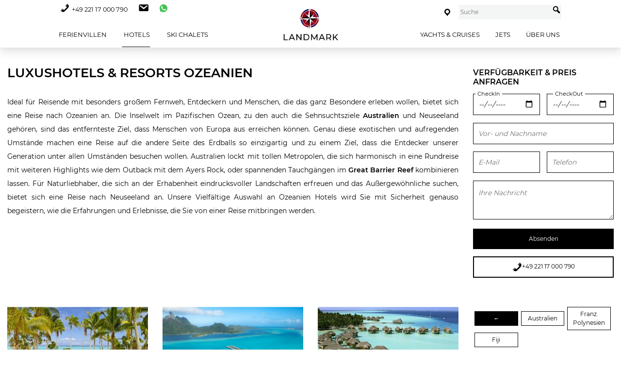

--- FILE ---
content_type: text/html; charset=UTF-8
request_url: https://www.landmark-fine-travel.de/hotels/ozeanien/
body_size: 59688
content:



<!doctype html>
<!--[if lt IE 7]><html class="no-js lt-ie9 lt-ie8 lt-ie7" lang="de" prefix="og: https://ogp.me/ns#"> <![endif]-->
<!--[if IE 7]><html class="no-js lt-ie9 lt-ie8" lang="de" prefix="og: https://ogp.me/ns#"> <![endif]-->
<!--[if IE 8]><html class="no-js lt-ie9" lang="de" prefix="og: https://ogp.me/ns#"> <![endif]-->
<!--[if gt IE 8]><!--> <html class="no-js preload" lang="de" prefix="og: https://ogp.me/ns#" itemscope="itemscope" itemtype="http://schema.org/WebPage"> <!--<![endif]-->


	
<head>

	<meta charset="UTF-8">
	<meta http-equiv="X-UA-Compatible" content="IE=edge,chrome=1">
	<title>Ozeanien Hotels &amp; Luxus Resorts | bei LANDMARK buchen</title>

	<meta name="viewport" content="width=device-width, initial-scale=1">
	<meta name="format-detection" content="telephone=no">
	<meta name="referrer" content="no-referrer, same-origin">

	<!-- <link rel="dns-prefetch" href="https://consent.cookiebot.com"> -->

	<meta name="application-name" content="LANDMARK Fine Travel Ferienhäuser Fincas Hotels"/>
	<meta name="msapplication-TileColor" content="#ffffff">
	<meta name="theme-color" content="#ffffff">

	<meta name="apple-mobile-web-app-title" content="LANDMARK Fine Travel Ferienhäuser Fincas Hotels">
	<meta name="apple-mobile-web-app-capable" content="yes">
	<meta name="apple-mobile-web-app-status-bar-style" content="#ffffff">
	<link rel="apple-touch-startup-image" href="https://www.landmark-fine-travel.de/wp-content/themes/landmark/img/logo.png">
	<link rel="profile" href="http://gmpg.org/xfn/11">

	<!-- <link rel="preconnect" href="//consent.cookiebot.com">
	<link rel="preload" href="//consent.cookiebot.com/uc.js" as="script"> -->

	
			<link rel="alternate" href="https://www.landmark-fine-travel.de/hotels/ozeanien/franzoesisch-polynesien/the-brando/" hreflang="de" />
	
	<style>
		html {transition: 0.3s opacity ease;}
		.preload {opacity: 0;}
		.loaded {opacity:1;}
		.slick-slide {visibility: hidden;}
		.slick-slider .slick-slide:first-child,
		.slick-initialized .slick-slide {visibility: visible;}
	</style>

	<script>
		window.addEventListener(
			'DOMContentLoaded',
			//SET LOADED AND .JS CLASS
				function load()	{document.documentElement.className = "js loaded";},
		false);
	</script>

	
	
	
<!-- Suchmaschinen-Optimierung durch Rank Math PRO - https://rankmath.com/ -->
<meta name="description" content="Individuelle Beratung &amp; Buchung der schönsten Ozeanien Hotels &amp; Luxus Resorts beim Reiseveranstalter LANDMARK. Hier geht es zum Überblick..."/>
<meta name="robots" content="follow, index, max-snippet:-1, max-video-preview:-1, max-image-preview:large"/>
<link rel="canonical" href="https://www.landmark-fine-travel.de/hotels/ozeanien/" />
<link rel="next" href="https://www.landmark-fine-travel.de/hotels/ozeanien/page/2/" />
<meta property="og:locale" content="de_DE" />
<meta property="og:type" content="article" />
<meta property="og:title" content="Ozeanien Hotels &amp; Luxus Resorts | bei LANDMARK buchen" />
<meta property="og:description" content="Individuelle Beratung &amp; Buchung der schönsten Ozeanien Hotels &amp; Luxus Resorts beim Reiseveranstalter LANDMARK. Hier geht es zum Überblick..." />
<meta property="og:url" content="https://www.landmark-fine-travel.de/hotels/ozeanien/" />
<meta property="og:site_name" content="LANDMARK Fine Travel Ferienhäuser Fincas Hotels" />
<meta property="article:publisher" content="https://www.facebook.com/Landmark.fine.travel" />
<meta name="twitter:card" content="summary_large_image" />
<meta name="twitter:title" content="Ozeanien Hotels &amp; Luxus Resorts | bei LANDMARK buchen" />
<meta name="twitter:description" content="Individuelle Beratung &amp; Buchung der schönsten Ozeanien Hotels &amp; Luxus Resorts beim Reiseveranstalter LANDMARK. Hier geht es zum Überblick..." />
<meta name="twitter:label1" content="Hotels" />
<meta name="twitter:data1" content="18" />
<script type="application/ld+json" class="rank-math-schema">{"@context":"https://schema.org","@graph":[{"@type":"Place","@id":"https://www.landmark-fine-travel.de/#place","address":{"@type":"PostalAddress","streetAddress":"Aachener-Str. 382","addressLocality":"K\u00f6ln","addressRegion":"Nordrhein-Westfalen","postalCode":"50933","addressCountry":"Germany"}},{"@type":"TravelAgency","@id":"https://www.landmark-fine-travel.de/#organization","name":"LANDMARK GMBH","url":"https://www.landmark-fine-travel.de","sameAs":["https://www.facebook.com/Landmark.fine.travel"],"email":"info@landmark-fine-travel.de","address":{"@type":"PostalAddress","streetAddress":"Aachener-Str. 382","addressLocality":"K\u00f6ln","addressRegion":"Nordrhein-Westfalen","postalCode":"50933","addressCountry":"Germany"},"logo":{"@type":"ImageObject","@id":"https://www.landmark-fine-travel.de/#logo","url":"https://www.landmark-fine-travel.de/wp-content/uploads/Logo-Landmark-Rahmen-300x192-1.jpg","contentUrl":"https://www.landmark-fine-travel.de/wp-content/uploads/Logo-Landmark-Rahmen-300x192-1.jpg","caption":"LANDMARK GMBH","inLanguage":"de","width":"300","height":"192"},"openingHours":["Monday,Tuesday,Wednesday,Thursday,Friday,Saturday,Sunday 09:00-17:00"],"location":{"@id":"https://www.landmark-fine-travel.de/#place"},"image":{"@id":"https://www.landmark-fine-travel.de/#logo"},"telephone":"+49 221 17 000 790"},{"@type":"WebSite","@id":"https://www.landmark-fine-travel.de/#website","url":"https://www.landmark-fine-travel.de","name":"LANDMARK GMBH","publisher":{"@id":"https://www.landmark-fine-travel.de/#organization"},"inLanguage":"de"},{"@type":"CollectionPage","@id":"https://www.landmark-fine-travel.de/hotels/ozeanien/#webpage","url":"https://www.landmark-fine-travel.de/hotels/ozeanien/","name":"Ozeanien Hotels &amp; Luxus Resorts | bei LANDMARK buchen","isPartOf":{"@id":"https://www.landmark-fine-travel.de/#website"},"inLanguage":"de"}]}</script>
<!-- /Rank Math WordPress SEO Plugin -->

<script type='application/javascript' id='pys-version-script'>console.log('PixelYourSite PRO version 12.3.5');</script>
<link rel='dns-prefetch' href='//www.googletagmanager.com' />
<script consent-skip-blocker="1" data-skip-lazy-load="js-extra" data-cfasync="false">
  !function(n){n.hj||(n.hj=function(){n.hj.q=n.hj.q||[],n.hj.q.push(arguments)})}(window);
</script><script consent-skip-blocker="1" data-skip-lazy-load="js-extra" data-cfasync="false">window.gtag && (()=>{gtag('set', 'url_passthrough', false);
gtag('set', 'ads_data_redaction', true);
for (const d of [{"ad_storage":"denied","ad_user_data":"denied","ad_personalization":"denied","analytics_storage":"denied","functionality_storage":"denied","personalization_storage":"denied","security_storage":"denied","wait_for_update":1000}]) {
	gtag('consent', 'default', d);
}})()</script><style>[consent-id]:not(.rcb-content-blocker):not([consent-transaction-complete]):not([consent-visual-use-parent^="children:"]):not([consent-confirm]){opacity:0!important;}
.rcb-content-blocker+.rcb-content-blocker-children-fallback~*{display:none!important;}</style><link rel="preload" href="https://www.landmark-fine-travel.de/wp-content/91275c64cbf6e6330dba6d190f370f82/dist/1395118563.js?ver=d0a9e67d7481025d345fb9f698655441" as="script" />
<link rel="preload" href="https://www.landmark-fine-travel.de/wp-content/91275c64cbf6e6330dba6d190f370f82/dist/2078051376.js?ver=fb7388ba27c66f5019d251cfe1d48a46" as="script" />
<link rel="preload" href="https://www.landmark-fine-travel.de/wp-content/plugins/real-cookie-banner-pro/public/lib/animate.css/animate.min.css?ver=4.1.1" as="style" />
<script data-cfasync="false"  defer src="https://www.landmark-fine-travel.de/wp-content/91275c64cbf6e6330dba6d190f370f82/dist/1395118563.js?ver=d0a9e67d7481025d345fb9f698655441" id="real-cookie-banner-pro-vendor-real-cookie-banner-pro-banner-js"></script>
<script type="application/json" data-skip-lazy-load="js-extra" data-skip-moving="true" data-no-defer nitro-exclude data-alt-type="application/ld+json" data-dont-merge data-wpmeteor-nooptimize="true" data-cfasync="false" id="a6fd279c9344373bfedf813172340a4931-js-extra">{"slug":"real-cookie-banner-pro","textDomain":"real-cookie-banner","version":"5.2.9","restUrl":"https:\/\/www.landmark-fine-travel.de\/wp-json\/real-cookie-banner\/v1\/","restNamespace":"real-cookie-banner\/v1","restPathObfuscateOffset":"aa96330faf412c81","restRoot":"https:\/\/www.landmark-fine-travel.de\/wp-json\/","restQuery":{"_v":"5.2.9","_locale":"user"},"restNonce":"be2450591c","restRecreateNonceEndpoint":"https:\/\/www.landmark-fine-travel.de\/wp-admin\/admin-ajax.php?action=rest-nonce","publicUrl":"https:\/\/www.landmark-fine-travel.de\/wp-content\/plugins\/real-cookie-banner-pro\/public\/","chunkFolder":"dist","chunksLanguageFolder":"https:\/\/www.landmark-fine-travel.de\/wp-content\/languages\/mo-cache\/real-cookie-banner-pro\/","chunks":{"chunk-config-tab-blocker.lite.js":["de_DE-83d48f038e1cf6148175589160cda67e","de_DE-e5c2f3318cd06f18a058318f5795a54b","de_DE-76129424d1eb6744d17357561a128725","de_DE-d3d8ada331df664d13fa407b77bc690b"],"chunk-config-tab-blocker.pro.js":["de_DE-ddf5ae983675e7b6eec2afc2d53654a2","de_DE-487d95eea292aab22c80aa3ae9be41f0","de_DE-ab0e642081d4d0d660276c9cebfe9f5d","de_DE-0f5f6074a855fa677e6086b82145bd50"],"chunk-config-tab-consent.lite.js":["de_DE-3823d7521a3fc2857511061e0d660408"],"chunk-config-tab-consent.pro.js":["de_DE-9cb9ecf8c1e8ce14036b5f3a5e19f098"],"chunk-config-tab-cookies.lite.js":["de_DE-1a51b37d0ef409906245c7ed80d76040","de_DE-e5c2f3318cd06f18a058318f5795a54b","de_DE-76129424d1eb6744d17357561a128725"],"chunk-config-tab-cookies.pro.js":["de_DE-572ee75deed92e7a74abba4b86604687","de_DE-487d95eea292aab22c80aa3ae9be41f0","de_DE-ab0e642081d4d0d660276c9cebfe9f5d"],"chunk-config-tab-dashboard.lite.js":["de_DE-f843c51245ecd2b389746275b3da66b6"],"chunk-config-tab-dashboard.pro.js":["de_DE-ae5ae8f925f0409361cfe395645ac077"],"chunk-config-tab-import.lite.js":["de_DE-66df94240f04843e5a208823e466a850"],"chunk-config-tab-import.pro.js":["de_DE-e5fee6b51986d4ff7a051d6f6a7b076a"],"chunk-config-tab-licensing.lite.js":["de_DE-e01f803e4093b19d6787901b9591b5a6"],"chunk-config-tab-licensing.pro.js":["de_DE-4918ea9704f47c2055904e4104d4ffba"],"chunk-config-tab-scanner.lite.js":["de_DE-b10b39f1099ef599835c729334e38429"],"chunk-config-tab-scanner.pro.js":["de_DE-752a1502ab4f0bebfa2ad50c68ef571f"],"chunk-config-tab-settings.lite.js":["de_DE-37978e0b06b4eb18b16164a2d9c93a2c"],"chunk-config-tab-settings.pro.js":["de_DE-e59d3dcc762e276255c8989fbd1f80e3"],"chunk-config-tab-tcf.lite.js":["de_DE-4f658bdbf0aa370053460bc9e3cd1f69","de_DE-e5c2f3318cd06f18a058318f5795a54b","de_DE-d3d8ada331df664d13fa407b77bc690b"],"chunk-config-tab-tcf.pro.js":["de_DE-e1e83d5b8a28f1f91f63b9de2a8b181a","de_DE-487d95eea292aab22c80aa3ae9be41f0","de_DE-0f5f6074a855fa677e6086b82145bd50"]},"others":{"customizeValuesBanner":"{\"layout\":{\"type\":\"dialog\",\"maxHeightEnabled\":true,\"maxHeight\":740,\"dialogMaxWidth\":530,\"dialogPosition\":\"middleCenter\",\"dialogMargin\":[0,0,0,0],\"bannerPosition\":\"bottom\",\"bannerMaxWidth\":1024,\"dialogBorderRadius\":3,\"borderRadius\":5,\"animationIn\":\"slideInUp\",\"animationInDuration\":500,\"animationInOnlyMobile\":true,\"animationOut\":\"none\",\"animationOutDuration\":500,\"animationOutOnlyMobile\":true,\"overlay\":true,\"overlayBg\":\"#000000\",\"overlayBgAlpha\":50,\"overlayBlur\":2},\"decision\":{\"acceptAll\":\"button\",\"acceptEssentials\":\"button\",\"showCloseIcon\":false,\"acceptIndividual\":\"link\",\"buttonOrder\":\"all,essential,save,individual\",\"showGroups\":false,\"groupsFirstView\":false,\"saveButton\":\"always\"},\"design\":{\"bg\":\"#ffffff\",\"textAlign\":\"center\",\"linkTextDecoration\":\"underline\",\"borderWidth\":0,\"borderColor\":\"#ffffff\",\"fontSize\":13,\"fontColor\":\"#2b2b2b\",\"fontInheritFamily\":true,\"fontFamily\":\"Arial, Helvetica, sans-serif\",\"fontWeight\":\"normal\",\"boxShadowEnabled\":true,\"boxShadowOffsetX\":0,\"boxShadowOffsetY\":5,\"boxShadowBlurRadius\":13,\"boxShadowSpreadRadius\":0,\"boxShadowColor\":\"#000000\",\"boxShadowColorAlpha\":20},\"headerDesign\":{\"inheritBg\":true,\"bg\":\"#f4f4f4\",\"inheritTextAlign\":true,\"textAlign\":\"center\",\"padding\":[17,20,15,20],\"logo\":\"\",\"logoRetina\":\"\",\"logoMaxHeight\":40,\"logoPosition\":\"left\",\"logoMargin\":[5,15,5,15],\"fontSize\":20,\"fontColor\":\"#2b2b2b\",\"fontInheritFamily\":true,\"fontFamily\":\"Arial, Helvetica, sans-serif\",\"fontWeight\":\"normal\",\"borderWidth\":1,\"borderColor\":\"#efefef\"},\"bodyDesign\":{\"padding\":[15,20,5,20],\"descriptionInheritFontSize\":true,\"descriptionFontSize\":13,\"dottedGroupsInheritFontSize\":true,\"dottedGroupsFontSize\":13,\"dottedGroupsBulletColor\":\"#15779b\",\"teachingsInheritTextAlign\":true,\"teachingsTextAlign\":\"center\",\"teachingsSeparatorActive\":true,\"teachingsSeparatorWidth\":50,\"teachingsSeparatorHeight\":1,\"teachingsSeparatorColor\":\"#0a0000\",\"teachingsInheritFontSize\":false,\"teachingsFontSize\":12,\"teachingsInheritFontColor\":false,\"teachingsFontColor\":\"#757575\",\"accordionMargin\":[10,0,5,0],\"accordionPadding\":[5,10,5,10],\"accordionArrowType\":\"outlined\",\"accordionArrowColor\":\"#15779b\",\"accordionBg\":\"#ffffff\",\"accordionActiveBg\":\"#f9f9f9\",\"accordionHoverBg\":\"#efefef\",\"accordionBorderWidth\":1,\"accordionBorderColor\":\"#efefef\",\"accordionTitleFontSize\":12,\"accordionTitleFontColor\":\"#2b2b2b\",\"accordionTitleFontWeight\":\"normal\",\"accordionDescriptionMargin\":[5,0,0,0],\"accordionDescriptionFontSize\":12,\"accordionDescriptionFontColor\":\"#757575\",\"accordionDescriptionFontWeight\":\"normal\",\"acceptAllOneRowLayout\":false,\"acceptAllPadding\":[10,10,10,10],\"acceptAllBg\":\"#0a0000\",\"acceptAllTextAlign\":\"center\",\"acceptAllFontSize\":18,\"acceptAllFontColor\":\"#ffffff\",\"acceptAllFontWeight\":\"normal\",\"acceptAllBorderWidth\":2,\"acceptAllBorderColor\":\"#000000\",\"acceptAllHoverBg\":\"#ffffff\",\"acceptAllHoverFontColor\":\"#0a0a0a\",\"acceptAllHoverBorderColor\":\"#000000\",\"acceptEssentialsUseAcceptAll\":true,\"acceptEssentialsButtonType\":\"\",\"acceptEssentialsPadding\":[10,10,10,10],\"acceptEssentialsBg\":\"#efefef\",\"acceptEssentialsTextAlign\":\"center\",\"acceptEssentialsFontSize\":18,\"acceptEssentialsFontColor\":\"#0a0a0a\",\"acceptEssentialsFontWeight\":\"normal\",\"acceptEssentialsBorderWidth\":0,\"acceptEssentialsBorderColor\":\"#000000\",\"acceptEssentialsHoverBg\":\"#e8e8e8\",\"acceptEssentialsHoverFontColor\":\"#000000\",\"acceptEssentialsHoverBorderColor\":\"#000000\",\"acceptIndividualPadding\":[5,5,5,5],\"acceptIndividualBg\":\"#ffffff\",\"acceptIndividualTextAlign\":\"center\",\"acceptIndividualFontSize\":16,\"acceptIndividualFontColor\":\"#0a0000\",\"acceptIndividualFontWeight\":\"normal\",\"acceptIndividualBorderWidth\":0,\"acceptIndividualBorderColor\":\"#000000\",\"acceptIndividualHoverBg\":\"#ffffff\",\"acceptIndividualHoverFontColor\":\"#4c3f3f\",\"acceptIndividualHoverBorderColor\":\"#000000\"},\"footerDesign\":{\"poweredByLink\":true,\"inheritBg\":false,\"bg\":\"#fcfcfc\",\"inheritTextAlign\":true,\"textAlign\":\"center\",\"padding\":[10,20,15,20],\"fontSize\":14,\"fontColor\":\"#757474\",\"fontInheritFamily\":true,\"fontFamily\":\"Arial, Helvetica, sans-serif\",\"fontWeight\":\"normal\",\"hoverFontColor\":\"#2b2b2b\",\"borderWidth\":1,\"borderColor\":\"#efefef\",\"languageSwitcher\":\"flags\"},\"texts\":{\"headline\":\"Privatsph\\u00e4re-Einstellungen\",\"description\":\"Wir verwenden Cookies und \\u00e4hnliche Technologien auf unserer Website und verarbeiten personenbezogene Daten von dir (z.B. IP-Adresse), um z.B. Inhalte und Anzeigen zu personalisieren, Medien von Drittanbietern einzubinden oder Zugriffe auf unsere Website zu analysieren. Die Datenverarbeitung kann auch erst in Folge gesetzter Cookies stattfinden. Wir teilen diese Daten mit Dritten, die wir in den Privatsph\\u00e4re-Einstellungen benennen.<br \\\/><br \\\/>Die Datenverarbeitung kann mit deiner Einwilligung oder auf Basis eines berechtigten Interesses erfolgen, dem du in den Privatsph\\u00e4re-Einstellungen widersprechen kannst. Du hast das Recht, nicht einzuwilligen und deine Einwilligung zu einem sp\\u00e4teren Zeitpunkt zu \\u00e4ndern oder zu widerrufen. Der Widerruf wird sofort wirksam, hat jedoch keine Auswirkungen auf bereits verarbeitete Daten. Weitere Informationen zur Verwendung deiner Daten findest du in unserer {{privacyPolicy}}Datenschutzerkl\\u00e4rung{{\\\/privacyPolicy}}.\",\"acceptAll\":\"Alle akzeptieren\",\"acceptEssentials\":\"Weiter ohne Einwilligung\",\"acceptIndividual\":\"Privatsph\\u00e4re-Einstellungen individuell festlegen\",\"poweredBy\":\"0\",\"dataProcessingInUnsafeCountries\":\"Einige Services verarbeiten personenbezogene Daten in unsicheren Drittl\\u00e4ndern. Mit deiner Einwilligung stimmst du auch der Datenverarbeitung gekennzeichneter Services gem\\u00e4\\u00df {{legalBasis}} zu, mit Risiken wie unzureichenden Rechtsmitteln, unbefugtem Zugriff durch Beh\\u00f6rden ohne Information oder Widerspruchsm\\u00f6glichkeit, unbefugter Weitergabe an Dritte und unzureichenden Datensicherheitsma\\u00dfnahmen.\",\"ageNoticeBanner\":\"Du bist unter {{minAge}} Jahre alt? Dann kannst du nicht in optionale Services einwilligen. Du kannst deine Eltern oder Erziehungsberechtigten bitten, mit dir in diese Services einzuwilligen.\",\"ageNoticeBlocker\":\"Du bist unter {{minAge}} Jahre alt? Leider darfst du in diesen Service nicht selbst einwilligen, um diese Inhalte zu sehen. Bitte deine Eltern oder Erziehungsberechtigten, in den Service mit dir einzuwilligen!\",\"listServicesNotice\":\"Wenn du alle Services akzeptierst, erlaubst du, dass {{services}} geladen werden. Diese sind nach ihrem Zweck in Gruppen {{serviceGroups}} unterteilt (Zugeh\\u00f6rigkeit durch hochgestellte Zahlen gekennzeichnet).\",\"listServicesLegitimateInterestNotice\":\"Au\\u00dferdem werden {{services}} auf der Grundlage eines berechtigten Interesses geladen.\",\"tcfStacksCustomName\":\"Services mit verschiedenen Zwecken au\\u00dferhalb des TCF-Standards\",\"tcfStacksCustomDescription\":\"Services, die Einwilligungen nicht \\u00fcber den TCF-Standard, sondern \\u00fcber andere Technologien teilen. Diese werden nach ihrem Zweck in mehrere Gruppen unterteilt. Einige davon werden aufgrund eines berechtigten Interesses genutzt (z.B. Gefahrenabwehr), andere werden nur mit deiner Einwilligung genutzt. Details zu den einzelnen Gruppen und Zwecken der Services findest du in den individuellen Privatsph\\u00e4re-Einstellungen.\",\"consentForwardingExternalHosts\":\"Deine Einwilligung gilt auch auf {{websites}}.\",\"blockerHeadline\":\"{{name}} aufgrund von Privatsph\\u00e4re-Einstellungen blockiert\",\"blockerLinkShowMissing\":\"Zeige alle Services, in die du noch einwilligen musst\",\"blockerLoadButton\":\"Services akzeptieren und Inhalte laden\",\"blockerAcceptInfo\":\"Wenn du die blockierten Inhalte l\\u00e4dst, werden deine Datenschutzeinstellungen angepasst. Inhalte aus diesem Service werden in Zukunft nicht mehr blockiert.\",\"stickyHistory\":\"Historie der Privatsph\\u00e4re-Einstellungen\",\"stickyRevoke\":\"Einwilligungen widerrufen\",\"stickyRevokeSuccessMessage\":\"Du hast die Einwilligung f\\u00fcr Services mit dessen Cookies und Verarbeitung personenbezogener Daten erfolgreich widerrufen. Die Seite wird jetzt neu geladen!\",\"stickyChange\":\"Privatsph\\u00e4re-Einstellungen \\u00e4ndern\"},\"individualLayout\":{\"inheritDialogMaxWidth\":false,\"dialogMaxWidth\":970,\"inheritBannerMaxWidth\":true,\"bannerMaxWidth\":1980,\"descriptionTextAlign\":\"left\"},\"group\":{\"checkboxBg\":\"#f0f0f0\",\"checkboxBorderWidth\":1,\"checkboxBorderColor\":\"#d2d2d2\",\"checkboxActiveColor\":\"#ffffff\",\"checkboxActiveBg\":\"#15779b\",\"checkboxActiveBorderColor\":\"#11607d\",\"groupInheritBg\":true,\"groupBg\":\"#f4f4f4\",\"groupPadding\":[15,15,15,15],\"groupSpacing\":10,\"groupBorderRadius\":5,\"groupBorderWidth\":1,\"groupBorderColor\":\"#f4f4f4\",\"headlineFontSize\":16,\"headlineFontWeight\":\"normal\",\"headlineFontColor\":\"#2b2b2b\",\"descriptionFontSize\":14,\"descriptionFontColor\":\"#757575\",\"linkColor\":\"#757575\",\"linkHoverColor\":\"#2b2b2b\",\"detailsHideLessRelevant\":true},\"saveButton\":{\"useAcceptAll\":true,\"type\":\"button\",\"padding\":[10,10,10,10],\"bg\":\"#efefef\",\"textAlign\":\"center\",\"fontSize\":18,\"fontColor\":\"#0a0a0a\",\"fontWeight\":\"normal\",\"borderWidth\":0,\"borderColor\":\"#000000\",\"hoverBg\":\"#e8e8e8\",\"hoverFontColor\":\"#000000\",\"hoverBorderColor\":\"#000000\"},\"individualTexts\":{\"headline\":\"Individuelle Privatsph\\u00e4re-Einstellungen\",\"description\":\"Wir verwenden Cookies und \\u00e4hnliche Technologien auf unserer Website und verarbeiten personenbezogene Daten von dir (z.B. IP-Adresse), um z.B. Inhalte und Anzeigen zu personalisieren, Medien von Drittanbietern einzubinden oder Zugriffe auf unsere Website zu analysieren. Die Datenverarbeitung kann auch erst in Folge gesetzter Cookies stattfinden. Wir teilen diese Daten mit Dritten, die wir in den Privatsph\\u00e4re-Einstellungen benennen.<br \\\/><br \\\/>Die Datenverarbeitung kann mit deiner Einwilligung oder auf Basis eines berechtigten Interesses erfolgen, dem du in den Privatsph\\u00e4re-Einstellungen widersprechen kannst. Du hast das Recht, nicht einzuwilligen und deine Einwilligung zu einem sp\\u00e4teren Zeitpunkt zu \\u00e4ndern oder zu widerrufen. Der Widerruf wird sofort wirksam, hat jedoch keine Auswirkungen auf bereits verarbeitete Daten. Weitere Informationen zur Verwendung deiner Daten findest du in unserer {{privacyPolicy}}Datenschutzerkl\\u00e4rung{{\\\/privacyPolicy}}.<br \\\/><br \\\/>Im Folgenden findest du eine \\u00dcbersicht \\u00fcber alle Services, die von dieser Website genutzt werden. Du kannst dir detaillierte Informationen zu jedem Service ansehen und ihm einzeln zustimmen oder von deinem Widerspruchsrecht Gebrauch machen.\",\"save\":\"Individuelle Auswahlen speichern\",\"showMore\":\"Service-Informationen anzeigen\",\"hideMore\":\"Service-Informationen ausblenden\",\"postamble\":\"\"},\"mobile\":{\"enabled\":true,\"maxHeight\":400,\"hideHeader\":false,\"alignment\":\"bottom\",\"scalePercent\":90,\"scalePercentVertical\":-50},\"sticky\":{\"enabled\":false,\"animationsEnabled\":true,\"alignment\":\"left\",\"bubbleBorderRadius\":50,\"icon\":\"fingerprint\",\"iconCustom\":\"\",\"iconCustomRetina\":\"\",\"iconSize\":30,\"iconColor\":\"#ffffff\",\"bubbleMargin\":[10,20,20,20],\"bubblePadding\":15,\"bubbleBg\":\"#15779b\",\"bubbleBorderWidth\":0,\"bubbleBorderColor\":\"#10556f\",\"boxShadowEnabled\":true,\"boxShadowOffsetX\":0,\"boxShadowOffsetY\":2,\"boxShadowBlurRadius\":5,\"boxShadowSpreadRadius\":1,\"boxShadowColor\":\"#105b77\",\"boxShadowColorAlpha\":40,\"bubbleHoverBg\":\"#ffffff\",\"bubbleHoverBorderColor\":\"#000000\",\"hoverIconColor\":\"#000000\",\"hoverIconCustom\":\"\",\"hoverIconCustomRetina\":\"\",\"menuFontSize\":16,\"menuBorderRadius\":5,\"menuItemSpacing\":10,\"menuItemPadding\":[5,10,5,10]},\"customCss\":{\"css\":\"\",\"antiAdBlocker\":\"y\"}}","isPro":true,"showProHints":false,"proUrl":"https:\/\/devowl.io\/de\/go\/real-cookie-banner?source=rcb-lite","showLiteNotice":false,"frontend":{"groups":"[{\"id\":7234,\"name\":\"Essenziell\",\"slug\":\"essenziell\",\"description\":\"Essenzielle Services sind f\\u00fcr die grundlegende Funktionalit\\u00e4t der Website erforderlich. Sie enthalten nur technisch notwendige Services. Diesen Services kann nicht widersprochen werden.\",\"isEssential\":true,\"isDefault\":true,\"items\":[{\"id\":149068,\"name\":\"Real Cookie Banner\",\"purpose\":\"Real Cookie Banner bittet Website-Besucher um die Einwilligung zum Setzen von Cookies und zur Verarbeitung personenbezogener Daten. Dazu wird jedem Website-Besucher eine UUID (pseudonyme Identifikation des Nutzers) zugewiesen, die bis zum Ablauf des Cookies zur Speicherung der Einwilligung g\\u00fcltig ist. Cookies werden dazu verwendet, um zu testen, ob Cookies gesetzt werden k\\u00f6nnen, um Referenz auf die dokumentierte Einwilligung zu speichern, um zu speichern, in welche Services aus welchen Service-Gruppen der Besucher eingewilligt hat, und, falls Einwilligung nach dem Transparency & Consent Framework (TCF) eingeholt werden, um die Einwilligungen in TCF Partner, Zwecke, besondere Zwecke, Funktionen und besondere Funktionen zu speichern. Im Rahmen der Darlegungspflicht nach DSGVO wird die erhobene Einwilligung vollumf\\u00e4nglich dokumentiert. Dazu z\\u00e4hlt neben den Services und Service-Gruppen, in welche der Besucher eingewilligt hat, und falls Einwilligung nach dem TCF Standard eingeholt werden, in welche TCF Partner, Zwecke und Funktionen der Besucher eingewilligt hat, alle Einstellungen des Cookie Banners zum Zeitpunkt der Einwilligung als auch die technischen Umst\\u00e4nde (z.B. Gr\\u00f6\\u00dfe des Sichtbereichs bei der Einwilligung) und die Nutzerinteraktionen (z.B. Klick auf Buttons), die zur Einwilligung gef\\u00fchrt haben. Die Einwilligung wird pro Sprache einmal erhoben.\",\"providerContact\":{\"phone\":\"\",\"email\":\"\",\"link\":\"\"},\"isProviderCurrentWebsite\":true,\"provider\":\"\",\"uniqueName\":\"\",\"isEmbeddingOnlyExternalResources\":false,\"legalBasis\":\"legal-requirement\",\"dataProcessingInCountries\":[],\"dataProcessingInCountriesSpecialTreatments\":[],\"technicalDefinitions\":[{\"type\":\"http\",\"name\":\"real_cookie_banner*\",\"host\":\".landmark-fine-travel.de\",\"duration\":365,\"durationUnit\":\"d\",\"isSessionDuration\":false,\"purpose\":\"Eindeutiger Identifikator f\\u00fcr die Einwilligung, aber nicht f\\u00fcr den Website-Besucher. Revisionshash f\\u00fcr die Einstellungen des Cookie-Banners (Texte, Farben, Funktionen, Servicegruppen, Dienste, Content Blocker usw.). IDs f\\u00fcr eingewilligte Services und Service-Gruppen.\"},{\"type\":\"http\",\"name\":\"real_cookie_banner*-tcf\",\"host\":\".landmark-fine-travel.de\",\"duration\":365,\"durationUnit\":\"d\",\"isSessionDuration\":false,\"purpose\":\"Im Rahmen von TCF gesammelte Einwilligungen, die im TC-String-Format gespeichert werden, einschlie\\u00dflich TCF-Vendoren, -Zwecke, -Sonderzwecke, -Funktionen und -Sonderfunktionen.\"},{\"type\":\"http\",\"name\":\"real_cookie_banner*-gcm\",\"host\":\".landmark-fine-travel.de\",\"duration\":365,\"durationUnit\":\"d\",\"isSessionDuration\":false,\"purpose\":\"Die im Google Consent Mode gesammelten Einwilligungen in die verschiedenen Einwilligungstypen (Zwecke) werden f\\u00fcr alle mit dem Google Consent Mode kompatiblen Services gespeichert.\"},{\"type\":\"http\",\"name\":\"real_cookie_banner-test\",\"host\":\".landmark-fine-travel.de\",\"duration\":365,\"durationUnit\":\"d\",\"isSessionDuration\":false,\"purpose\":\"Cookie, der gesetzt wurde, um die Funktionalit\\u00e4t von HTTP-Cookies zu testen. Wird sofort nach dem Test gel\\u00f6scht.\"},{\"type\":\"local\",\"name\":\"real_cookie_banner*\",\"host\":\"https:\\\/\\\/www.landmark-fine-travel.de\",\"duration\":1,\"durationUnit\":\"d\",\"isSessionDuration\":false,\"purpose\":\"Eindeutiger Identifikator f\\u00fcr die Einwilligung, aber nicht f\\u00fcr den Website-Besucher. Revisionshash f\\u00fcr die Einstellungen des Cookie-Banners (Texte, Farben, Funktionen, Service-Gruppen, Services, Content Blocker usw.). IDs f\\u00fcr eingewilligte Services und Service-Gruppen. Wird nur solange gespeichert, bis die Einwilligung auf dem Website-Server dokumentiert ist.\"},{\"type\":\"local\",\"name\":\"real_cookie_banner*-tcf\",\"host\":\"https:\\\/\\\/www.landmark-fine-travel.de\",\"duration\":1,\"durationUnit\":\"d\",\"isSessionDuration\":false,\"purpose\":\"Im Rahmen von TCF gesammelte Einwilligungen werden im TC-String-Format gespeichert, einschlie\\u00dflich TCF Vendoren, Zwecke, besondere Zwecke, Funktionen und besondere Funktionen. Wird nur solange gespeichert, bis die Einwilligung auf dem Website-Server dokumentiert ist.\"},{\"type\":\"local\",\"name\":\"real_cookie_banner*-gcm\",\"host\":\"https:\\\/\\\/www.landmark-fine-travel.de\",\"duration\":1,\"durationUnit\":\"d\",\"isSessionDuration\":false,\"purpose\":\"Im Rahmen des Google Consent Mode erfasste Einwilligungen werden f\\u00fcr alle mit dem Google Consent Mode kompatiblen Services in Einwilligungstypen (Zwecke) gespeichert. Wird nur solange gespeichert, bis die Einwilligung auf dem Website-Server dokumentiert ist.\"},{\"type\":\"local\",\"name\":\"real_cookie_banner-consent-queue*\",\"host\":\"https:\\\/\\\/www.landmark-fine-travel.de\",\"duration\":1,\"durationUnit\":\"d\",\"isSessionDuration\":false,\"purpose\":\"Lokale Zwischenspeicherung (Caching) der Auswahl im Cookie-Banner, bis der Server die Einwilligung dokumentiert; Dokumentation periodisch oder bei Seitenwechseln versucht, wenn der Server nicht verf\\u00fcgbar oder \\u00fcberlastet ist.\"}],\"codeDynamics\":[],\"providerPrivacyPolicyUrl\":\"\",\"providerLegalNoticeUrl\":\"\",\"tagManagerOptInEventName\":\"\",\"tagManagerOptOutEventName\":\"\",\"googleConsentModeConsentTypes\":[],\"executePriority\":10,\"codeOptIn\":\"\",\"executeCodeOptInWhenNoTagManagerConsentIsGiven\":false,\"codeOptOut\":\"\",\"executeCodeOptOutWhenNoTagManagerConsentIsGiven\":false,\"deleteTechnicalDefinitionsAfterOptOut\":false,\"codeOnPageLoad\":\"\",\"presetId\":\"real-cookie-banner\"}]},{\"id\":7235,\"name\":\"Funktional\",\"slug\":\"funktional\",\"description\":\"Funktionale Services sind notwendig, um \\u00fcber die wesentliche Funktionalit\\u00e4t der Website hinausgehende Features wie h\\u00fcbschere Schriftarten, Videowiedergabe oder interaktive Web 2.0-Features bereitzustellen. Inhalte von z.B. Video- und Social Media-Plattformen sind standardm\\u00e4\\u00dfig gesperrt und k\\u00f6nnen zugestimmt werden. Wenn dem Service zugestimmt wird, werden diese Inhalte automatisch ohne weitere manuelle Einwilligung geladen.\",\"isEssential\":false,\"isDefault\":true,\"items\":[{\"id\":149088,\"name\":\"Vimeo\",\"purpose\":\"Vimeo erm\\u00f6glicht das Einbetten von Inhalten in Websites, die auf vimeo.com ver\\u00f6ffentlicht wurden, um die Website mit Videos zu verbessern. Dies erfordert die Verarbeitung der IP-Adresse und der Metadaten des Nutzers. Cookies oder Cookie-\\u00e4hnliche Technologien k\\u00f6nnen gespeichert und ausgelesen werden. Diese k\\u00f6nnen personenbezogene Daten und technische Daten wie Nutzer-IDs, Einwilligungen, Sicherheits-Tokens, Sprache, Einstellungen des Videoplayers, Interaktionen mit dem Service und das verwendete Konto enthalten. Diese Daten k\\u00f6nnen verwendet werden, um besuchte Webseiten zu sammeln, detaillierte Statistiken \\u00fcber das Benutzerverhalten zu erstellen und um die Dienste von Vimeo zu verbessern. Diese Daten k\\u00f6nnen von Vimeo mit den Daten der auf den Websites von Vimeo (z.B. vimeo.com) eingeloggten Nutzer verkn\\u00fcpft werden. Sie k\\u00f6nnen auch zur Profilerstellung verwendet werden, z. B. um dir personalisierte Dienste anzubieten, wie Werbung auf der Grundlage deiner Interessen oder Empfehlungen. Vimeo stellt pers\\u00f6nliche Daten autorisierten Anbietern, Werbeunternehmen, Analyseanbietern, verbundenen Unternehmen und Beratern zur Verf\\u00fcgung, wobei angemessene Anstrengungen unternommen werden, um die Anbieter auf ihre Datenschutz- und Datensicherheitspraktiken zu \\u00fcberpr\\u00fcfen.\",\"providerContact\":{\"phone\":\"\",\"email\":\"privacy@vimeo.com\",\"link\":\"https:\\\/\\\/vimeo.com\\\/help\\\/contact\"},\"isProviderCurrentWebsite\":false,\"provider\":\"Vimeo.com Inc., 330 West 34th Street, 5th Floor, New York, New York 10001, USA\",\"uniqueName\":\"vimeo\",\"isEmbeddingOnlyExternalResources\":false,\"legalBasis\":\"consent\",\"dataProcessingInCountries\":[\"US\",\"AR\",\"AU\",\"AT\",\"BE\",\"BR\",\"BG\",\"CA\",\"CL\",\"HK\",\"CO\",\"DK\",\"FI\",\"FR\",\"DE\",\"GH\",\"IN\",\"IE\",\"IT\",\"JP\",\"KE\",\"KR\",\"MY\",\"NL\",\"NZ\",\"NO\",\"PE\",\"PH\",\"PT\",\"SG\",\"ZA\",\"ES\",\"SE\",\"TH\",\"AE\",\"GB\",\"AF\",\"AL\",\"DZ\",\"AD\",\"AO\",\"AG\",\"AM\",\"AZ\",\"BS\",\"BH\",\"BD\",\"BB\",\"BY\",\"BZ\",\"BJ\",\"BT\",\"BO\",\"BA\",\"BW\",\"BN\",\"BF\",\"BI\",\"KH\",\"CM\",\"CV\",\"CF\",\"TD\",\"CN\",\"KM\",\"CG\",\"CD\",\"CR\",\"HR\",\"CU\",\"CY\",\"CZ\",\"DJ\",\"DM\",\"DO\",\"EC\",\"EG\",\"SV\",\"GQ\",\"ER\",\"EE\",\"ET\",\"FJ\",\"GA\",\"GM\",\"GE\",\"GR\",\"GD\",\"GT\",\"GN\",\"GW\",\"GY\",\"HT\",\"HN\",\"HU\",\"IS\",\"ID\",\"IR\",\"IQ\",\"IL\",\"JM\",\"JO\",\"KZ\",\"KI\",\"KP\",\"KW\",\"KG\",\"LA\",\"LV\",\"LB\",\"LS\",\"LR\",\"LY\",\"LI\",\"LT\",\"LU\",\"MG\",\"MW\",\"MV\",\"ML\",\"MT\",\"MH\",\"MR\",\"MU\",\"MK\",\"MX\",\"FM\",\"MD\",\"MC\",\"MN\",\"ME\",\"MA\",\"MZ\",\"MM\",\"NA\",\"NR\",\"NP\",\"NI\",\"NE\",\"NG\",\"OM\",\"PK\",\"PW\",\"PA\",\"PG\",\"PY\",\"PL\",\"QA\",\"RO\",\"RU\",\"RW\",\"KN\",\"LC\",\"WS\",\"SM\",\"ST\",\"SA\",\"SN\",\"RS\",\"SC\",\"SL\",\"SK\",\"SI\",\"SB\",\"SO\",\"LK\",\"SD\",\"SR\",\"SZ\",\"CH\",\"SY\",\"TW\",\"TJ\",\"TZ\",\"TL\",\"TG\",\"TO\",\"TT\",\"TN\",\"TR\",\"TM\",\"TV\",\"UG\",\"UA\",\"UY\",\"UZ\",\"VU\",\"VA\",\"VE\",\"VN\",\"YE\",\"ZM\",\"ZW\"],\"dataProcessingInCountriesSpecialTreatments\":[\"standard-contractual-clauses\"],\"technicalDefinitions\":[{\"type\":\"local\",\"name\":\"sync_volume\",\"host\":\"player.vimeo.com\",\"duration\":0,\"durationUnit\":\"y\",\"isSessionDuration\":false,\"purpose\":\"\"},{\"type\":\"http\",\"name\":\"vimeo\",\"host\":\".vimeo.com\",\"duration\":1,\"durationUnit\":\"mo\",\"isSessionDuration\":false,\"purpose\":\"\"},{\"type\":\"local\",\"name\":\"sync_active\",\"host\":\"https:\\\/\\\/player.vimeo.com\",\"duration\":0,\"durationUnit\":\"y\",\"isSessionDuration\":false,\"purpose\":\"\"},{\"type\":\"local\",\"name\":\"sync_captions\",\"host\":\"https:\\\/\\\/player.vimeo.com\",\"duration\":1,\"durationUnit\":\"y\",\"isSessionDuration\":false,\"purpose\":\"\"},{\"type\":\"http\",\"name\":\"__cf_bm\",\"host\":\".vimeo.com\",\"duration\":1,\"durationUnit\":\"y\",\"isSessionDuration\":false,\"purpose\":\"\"},{\"type\":\"http\",\"name\":\"vimeo_cart\",\"host\":\".vimeo.com\",\"duration\":9,\"durationUnit\":\"d\",\"isSessionDuration\":false,\"purpose\":\"\"},{\"type\":\"http\",\"name\":\"auth_xsrft\",\"host\":\".vimeo.com\",\"duration\":1,\"durationUnit\":\"d\",\"isSessionDuration\":false,\"purpose\":\"\"},{\"type\":\"http\",\"name\":\"builderSessionId\",\"host\":\".vimeo.com\",\"duration\":1,\"durationUnit\":\"d\",\"isSessionDuration\":false,\"purpose\":\"\"},{\"type\":\"http\",\"name\":\"OptanonAlertBoxClosed\",\"host\":\".vimeo.com\",\"duration\":1,\"durationUnit\":\"y\",\"isSessionDuration\":false,\"purpose\":\"\"},{\"type\":\"http\",\"name\":\"player\",\"host\":\".vimeo.com\",\"duration\":1,\"durationUnit\":\"y\",\"isSessionDuration\":false,\"purpose\":\"Benutzerspezifische Einstellungen f\\u00fcr den Vimeo-Player, wie Lautst\\u00e4rke, Untertitelsprache, Textfarbe und Schriftgr\\u00f6\\u00dfe\"},{\"type\":\"http\",\"name\":\"vuid\",\"host\":\".vimeo.com\",\"duration\":1,\"durationUnit\":\"y\",\"isSessionDuration\":false,\"purpose\":\"Eindeutige Benutzer-ID zur Unterscheidung der Benutzer bei der Erfassung von Analysedaten wie der Videowiedergabezeit\"},{\"type\":\"http\",\"name\":\"language\",\"host\":\".vimeo.com\",\"duration\":1,\"durationUnit\":\"y\",\"isSessionDuration\":false,\"purpose\":\"Bevorzugte Sprache\"},{\"type\":\"http\",\"name\":\"OptanonConsent\",\"host\":\".vimeo.com\",\"duration\":1,\"durationUnit\":\"y\",\"isSessionDuration\":false,\"purpose\":\"Informationen zur Einwilligung des Nutzers in die Nutzung von Cookies und Zeitpunkt der Entscheidung\"},{\"type\":\"local\",\"name\":\"sync_captions_bg_color\",\"host\":\"https:\\\/\\\/player.vimeo.com\",\"duration\":1,\"durationUnit\":\"y\",\"isSessionDuration\":false,\"purpose\":\"Hintergrundfarbe f\\u00fcr Untertitel in einem Video\"},{\"type\":\"local\",\"name\":\"sync_captions_bg_opacity\",\"host\":\"https:\\\/\\\/player.vimeo.com\",\"duration\":1,\"durationUnit\":\"y\",\"isSessionDuration\":false,\"purpose\":\"Hintergrundtransparenz der Untertitel in einem Video\"},{\"type\":\"local\",\"name\":\"sync_captions_color\",\"host\":\"https:\\\/\\\/player.vimeo.com\",\"duration\":1,\"durationUnit\":\"y\",\"isSessionDuration\":false,\"purpose\":\"Textfarbe f\\u00fcr Untertitel in einem Video\"},{\"type\":\"local\",\"name\":\"sync_captions_edge\",\"host\":\"https:\\\/\\\/player.vimeo.com\",\"duration\":1,\"durationUnit\":\"y\",\"isSessionDuration\":false,\"purpose\":\"Kantenumrandung f\\u00fcr Untertitel in einem Video\"},{\"type\":\"local\",\"name\":\"sync_captions_font_family\",\"host\":\"https:\\\/\\\/player.vimeo.com\",\"duration\":1,\"durationUnit\":\"y\",\"isSessionDuration\":false,\"purpose\":\"Schriftart f\\u00fcr Untertitel in einem Video\"},{\"type\":\"local\",\"name\":\"sync_captions_font_opacity\",\"host\":\"https:\\\/\\\/player.vimeo.com\",\"duration\":1,\"durationUnit\":\"y\",\"isSessionDuration\":false,\"purpose\":\"Transparenz der Untertitel in einem Video\"},{\"type\":\"local\",\"name\":\"sync_captions_font_size\",\"host\":\"https:\\\/\\\/player.vimeo.com\",\"duration\":1,\"durationUnit\":\"y\",\"isSessionDuration\":false,\"purpose\":\"Schriftgr\\u00f6\\u00dfe der Untertitel in einem Video\"},{\"type\":\"local\",\"name\":\"sync_captions_window_color\",\"host\":\"https:\\\/\\\/player.vimeo.com\",\"duration\":1,\"durationUnit\":\"y\",\"isSessionDuration\":false,\"purpose\":\"Farbe des Fensters um die Untertitel in einem Video\"},{\"type\":\"local\",\"name\":\"sync_captions_window_opacity\",\"host\":\"https:\\\/\\\/player.vimeo.com\",\"duration\":1,\"durationUnit\":\"y\",\"isSessionDuration\":false,\"purpose\":\"Transparenz des Fensters um die Untertitel in einem Video\"}],\"codeDynamics\":[],\"providerPrivacyPolicyUrl\":\"https:\\\/\\\/vimeo.com\\\/privacy\",\"providerLegalNoticeUrl\":\"https:\\\/\\\/vimeo.com\\\/leo\\\/guidelines\\\/impressum\",\"tagManagerOptInEventName\":\"\",\"tagManagerOptOutEventName\":\"\",\"googleConsentModeConsentTypes\":[],\"executePriority\":10,\"codeOptIn\":\"\",\"executeCodeOptInWhenNoTagManagerConsentIsGiven\":false,\"codeOptOut\":\"\",\"executeCodeOptOutWhenNoTagManagerConsentIsGiven\":false,\"deleteTechnicalDefinitionsAfterOptOut\":false,\"codeOnPageLoad\":\"\",\"presetId\":\"vimeo\"},{\"id\":149085,\"name\":\"Google Tag Manager\",\"purpose\":\"Google Tag Manager erm\\u00f6glicht es sogenannte Tags (z. B. Einbindung von Drittanbieter-Services, Erfassung von Ereignissen, Weiterleitung von erhobenen Daten zwischen verschiedenen Services und \\u00e4hnliches) zu konfigurieren und verwalten. Dazu m\\u00fcssen die IP-Adresse und die Metadaten des Nutzers verarbeitet werden. Google Tag Manager kann zudem Informationen z.B. \\u00fcber den Zustand des verwendeten Browsers erfassen, darunter Fehlermeldungen, aufgerufene Unterseiten einschlie\\u00dflich deren Verlauf (nur auf dieser Website), Klicks auf Elemente, Scrolltiefe auf der Website und Sichtbarkeit bestimmter Elemente, Formulareingaben, Interaktionen mit YouTube-Videos und kontextuelle Events auf der Website (z.B. Produkt in den Warenkorb legen), und diese Daten verwenden, um die Website f\\u00fcr dich zu personalisieren sowie die erhobenen Daten an Service Dritter weitergeben, sofern f\\u00fcr die Datenverarbeitung durch diese Services Rechtsgrundlagen bestehen. Die Daten werden verarbeitet, um die Funktionalit\\u00e4ten des Google Tag Managers bereitstellen zu k\\u00f6nnen und um die Dienstleistungen von Google zu verbessern. Google gibt personenbezogene Daten an seine verbundenen Unternehmen und andere vertrauensw\\u00fcrdige Unternehmen oder Personen weiter, die diese Daten auf der Grundlage der Anweisungen von Google und in \\u00dcbereinstimmung mit den Datenschutzbestimmungen von Google f\\u00fcr sie verarbeiten.\",\"providerContact\":{\"phone\":\"+353 1 543 1000\",\"email\":\"dpo-google@google.com\",\"link\":\"https:\\\/\\\/support.google.com\\\/\"},\"isProviderCurrentWebsite\":false,\"provider\":\"Google Ireland Limited, Gordon House, Barrow Street, Dublin 4, Irland\",\"uniqueName\":\"gtm\",\"isEmbeddingOnlyExternalResources\":true,\"legalBasis\":\"consent\",\"dataProcessingInCountries\":[\"US\",\"IE\",\"AU\",\"BE\",\"BR\",\"CA\",\"CL\",\"FI\",\"FR\",\"DE\",\"HK\",\"IN\",\"ID\",\"IL\",\"IT\",\"JP\",\"KR\",\"NL\",\"PL\",\"QA\",\"SG\",\"ES\",\"CH\",\"TW\",\"GB\"],\"dataProcessingInCountriesSpecialTreatments\":[\"standard-contractual-clauses\",\"provider-is-self-certified-trans-atlantic-data-privacy-framework\"],\"technicalDefinitions\":[],\"codeDynamics\":[],\"providerPrivacyPolicyUrl\":\"https:\\\/\\\/business.safety.google\\\/intl\\\/de\\\/privacy\\\/\",\"providerLegalNoticeUrl\":\"https:\\\/\\\/www.google.de\\\/contact\\\/impressum.html\",\"tagManagerOptInEventName\":\"\",\"tagManagerOptOutEventName\":\"\",\"googleConsentModeConsentTypes\":[],\"executePriority\":10,\"codeOptIn\":\"\",\"executeCodeOptInWhenNoTagManagerConsentIsGiven\":false,\"codeOptOut\":\"\",\"executeCodeOptOutWhenNoTagManagerConsentIsGiven\":false,\"deleteTechnicalDefinitionsAfterOptOut\":false,\"codeOnPageLoad\":\"\",\"presetId\":\"gtm\"},{\"id\":149075,\"name\":\"YouTube\",\"purpose\":\"YouTube erm\\u00f6glicht das Einbetten von Inhalten auf Websites, die auf youtube.com ver\\u00f6ffentlicht werden, um die Website mit Videos zu verbessern. Dies erfordert die Verarbeitung der IP-Adresse und der Metadaten des Nutzers. Cookies oder Cookie-\\u00e4hnliche Technologien k\\u00f6nnen gespeichert und ausgelesen werden. Diese k\\u00f6nnen personenbezogene Daten und technische Daten wie Nutzer-IDs, Einwilligungen, Einstellungen des Videoplayers, verbundene Ger\\u00e4te, Interaktionen mit dem Service, Push-Benachrichtigungen und dem genutzten Konto enthalten. Diese Daten k\\u00f6nnen verwendet werden, um besuchte Websites zu erfassen, detaillierte Statistiken \\u00fcber das Nutzerverhalten zu erstellen und um die Dienste von Google zu verbessern. Sie k\\u00f6nnen auch zur Profilerstellung verwendet werden, z. B. um dir personalisierte Dienste anzubieten, wie Werbung auf der Grundlage deiner Interessen oder Empfehlungen. Diese Daten k\\u00f6nnen von Google mit den Daten der auf den Websites von Google (z. B. youtube.com und google.com) eingeloggten Nutzer verkn\\u00fcpft werden. Google stellt personenbezogene Daten seinen verbundenen Unternehmen, anderen vertrauensw\\u00fcrdigen Unternehmen oder Personen zur Verf\\u00fcgung, die diese Daten auf der Grundlage der Anweisungen von Google und in \\u00dcbereinstimmung mit den Datenschutzbestimmungen von Google verarbeiten k\\u00f6nnen.\",\"providerContact\":{\"phone\":\"+1 650 253 0000\",\"email\":\"dpo-google@google.com\",\"link\":\"https:\\\/\\\/support.google.com\\\/?hl=de\"},\"isProviderCurrentWebsite\":false,\"provider\":\"Google Ireland Limited, Gordon House, Barrow Street, Dublin 4, Irland\",\"uniqueName\":\"youtube\",\"isEmbeddingOnlyExternalResources\":false,\"legalBasis\":\"consent\",\"dataProcessingInCountries\":[\"US\",\"IE\",\"CL\",\"NL\",\"BE\",\"FI\",\"DK\",\"TW\",\"JP\",\"SG\",\"BR\",\"GB\",\"FR\",\"DE\",\"PL\",\"ES\",\"IT\",\"CH\",\"IL\",\"KR\",\"IN\",\"HK\",\"AU\",\"QA\"],\"dataProcessingInCountriesSpecialTreatments\":[\"provider-is-self-certified-trans-atlantic-data-privacy-framework\"],\"technicalDefinitions\":[{\"type\":\"http\",\"name\":\"SIDCC\",\"host\":\".google.com\",\"duration\":1,\"durationUnit\":\"y\",\"isSessionDuration\":false,\"purpose\":\"\"},{\"type\":\"http\",\"name\":\"SIDCC\",\"host\":\".youtube.com\",\"duration\":1,\"durationUnit\":\"y\",\"isSessionDuration\":false,\"purpose\":\"\"},{\"type\":\"http\",\"name\":\"VISITOR_INFO1_LIVE\",\"host\":\".youtube.com\",\"duration\":7,\"durationUnit\":\"mo\",\"isSessionDuration\":false,\"purpose\":\"\"},{\"type\":\"http\",\"name\":\"LOGIN_INFO\",\"host\":\".youtube.com\",\"duration\":13,\"durationUnit\":\"mo\",\"isSessionDuration\":false,\"purpose\":\"\"},{\"type\":\"http\",\"name\":\"CONSENT\",\"host\":\".youtube.com\",\"duration\":9,\"durationUnit\":\"mo\",\"isSessionDuration\":false,\"purpose\":\"\"},{\"type\":\"http\",\"name\":\"CONSENT\",\"host\":\".google.com\",\"duration\":9,\"durationUnit\":\"mo\",\"isSessionDuration\":false,\"purpose\":\"\"},{\"type\":\"http\",\"name\":\"OTZ\",\"host\":\"www.google.com\",\"duration\":1,\"durationUnit\":\"d\",\"isSessionDuration\":false,\"purpose\":\"\"},{\"type\":\"local\",\"name\":\"yt-fullerscreen-edu-button-shown-count\",\"host\":\"https:\\\/\\\/www.youtube.com\",\"duration\":1,\"durationUnit\":\"y\",\"isSessionDuration\":false,\"purpose\":\"\"},{\"type\":\"indexedDb\",\"name\":\"LogsDatabaseV2:*||\",\"host\":\"https:\\\/\\\/www.youtube.com\",\"duration\":1,\"durationUnit\":\"y\",\"isSessionDuration\":false,\"purpose\":\"\"},{\"type\":\"indexedDb\",\"name\":\"ServiceWorkerLogsDatabase\",\"host\":\"https:\\\/\\\/www.youtube.com\",\"duration\":1,\"durationUnit\":\"y\",\"isSessionDuration\":false,\"purpose\":\"\"},{\"type\":\"indexedDb\",\"name\":\"YtldbMeta\",\"host\":\"https:\\\/\\\/www.youtube.com\",\"duration\":1,\"durationUnit\":\"y\",\"isSessionDuration\":false,\"purpose\":\"\"},{\"type\":\"local\",\"name\":\"yt-player-performance-cap\",\"host\":\"https:\\\/\\\/www.youtube.com\",\"duration\":1,\"durationUnit\":\"y\",\"isSessionDuration\":false,\"purpose\":\"\"},{\"type\":\"indexedDb\",\"name\":\"PersistentEntityStoreDb:*||\",\"host\":\"https:\\\/\\\/www.youtube.com\",\"duration\":1,\"durationUnit\":\"y\",\"isSessionDuration\":false,\"purpose\":\"\"},{\"type\":\"indexedDb\",\"name\":\"yt-idb-pref-storage:*||\",\"host\":\"https:\\\/\\\/www.youtube.com\",\"duration\":1,\"durationUnit\":\"y\",\"isSessionDuration\":false,\"purpose\":\"\"},{\"type\":\"local\",\"name\":\"yt.innertube::nextId\",\"host\":\"https:\\\/\\\/www.youtube.com\",\"duration\":1,\"durationUnit\":\"y\",\"isSessionDuration\":false,\"purpose\":\"\"},{\"type\":\"local\",\"name\":\"yt.innertube::requests\",\"host\":\"https:\\\/\\\/www.youtube.com\",\"duration\":1,\"durationUnit\":\"y\",\"isSessionDuration\":false,\"purpose\":\"\"},{\"type\":\"local\",\"name\":\"yt-html5-player-modules::subtitlesModuleData::module-enabled\",\"host\":\"https:\\\/\\\/www.youtube.com\",\"duration\":1,\"durationUnit\":\"y\",\"isSessionDuration\":false,\"purpose\":\"\"},{\"type\":\"local\",\"name\":\"*||::yt-player::yt-player-lv\",\"host\":\"https:\\\/\\\/www.youtube.com\",\"duration\":1,\"durationUnit\":\"y\",\"isSessionDuration\":false,\"purpose\":\"\"},{\"type\":\"indexedDb\",\"name\":\"swpushnotificationsdb\",\"host\":\"https:\\\/\\\/www.youtube.com\",\"duration\":1,\"durationUnit\":\"y\",\"isSessionDuration\":false,\"purpose\":\"\"},{\"type\":\"indexedDb\",\"name\":\"yt-player-local-media:*||\",\"host\":\"https:\\\/\\\/www.youtube.com\",\"duration\":1,\"durationUnit\":\"y\",\"isSessionDuration\":false,\"purpose\":\"\"},{\"type\":\"indexedDb\",\"name\":\"yt-it-response-store:*||\",\"host\":\"https:\\\/\\\/www.youtube.com\",\"duration\":1,\"durationUnit\":\"y\",\"isSessionDuration\":false,\"purpose\":\"\"},{\"type\":\"http\",\"name\":\"__HOST-GAPS\",\"host\":\"accounts.google.com\",\"duration\":13,\"durationUnit\":\"mo\",\"isSessionDuration\":false,\"purpose\":\"\"},{\"type\":\"http\",\"name\":\"OTZ\",\"host\":\"accounts.google.com\",\"duration\":1,\"durationUnit\":\"d\",\"isSessionDuration\":false,\"purpose\":\"\"},{\"type\":\"http\",\"name\":\"__Secure-1PSIDCC\",\"host\":\".google.com\",\"duration\":1,\"durationUnit\":\"y\",\"isSessionDuration\":false,\"purpose\":\"\"},{\"type\":\"http\",\"name\":\"__Secure-1PAPISID\",\"host\":\".google.com\",\"duration\":1,\"durationUnit\":\"y\",\"isSessionDuration\":false,\"purpose\":\"\"},{\"type\":\"http\",\"name\":\"__Secure-3PSIDCC\",\"host\":\".youtube.com\",\"duration\":1,\"durationUnit\":\"y\",\"isSessionDuration\":false,\"purpose\":\"\"},{\"type\":\"http\",\"name\":\"__Secure-1PAPISID\",\"host\":\".youtube.com\",\"duration\":13,\"durationUnit\":\"mo\",\"isSessionDuration\":false,\"purpose\":\"\"},{\"type\":\"http\",\"name\":\"__Secure-1PSID\",\"host\":\".youtube.com\",\"duration\":13,\"durationUnit\":\"mo\",\"isSessionDuration\":false,\"purpose\":\"\"},{\"type\":\"http\",\"name\":\"__Secure-3PSIDCC\",\"host\":\".google.com\",\"duration\":1,\"durationUnit\":\"y\",\"isSessionDuration\":false,\"purpose\":\"\"},{\"type\":\"http\",\"name\":\"__Secure-ENID\",\"host\":\".google.com\",\"duration\":13,\"durationUnit\":\"mo\",\"isSessionDuration\":false,\"purpose\":\"\"},{\"type\":\"http\",\"name\":\"__Secure-1PSID\",\"host\":\".google.com\",\"duration\":13,\"durationUnit\":\"mo\",\"isSessionDuration\":false,\"purpose\":\"\"},{\"type\":\"indexedDb\",\"name\":\"ytGefConfig:*||\",\"host\":\"https:\\\/\\\/www.youtube.com\",\"duration\":1,\"durationUnit\":\"y\",\"isSessionDuration\":false,\"purpose\":\"\"},{\"type\":\"http\",\"name\":\"__Host-3PLSID\",\"host\":\"accounts.google.com\",\"duration\":13,\"durationUnit\":\"mo\",\"isSessionDuration\":false,\"purpose\":\"\"},{\"type\":\"http\",\"name\":\"LSID\",\"host\":\"accounts.google.com\",\"duration\":13,\"durationUnit\":\"mo\",\"isSessionDuration\":false,\"purpose\":\"\"},{\"type\":\"http\",\"name\":\"ACCOUNT_CHOOSER\",\"host\":\"accounts.google.com\",\"duration\":13,\"durationUnit\":\"mo\",\"isSessionDuration\":false,\"purpose\":\"\"},{\"type\":\"http\",\"name\":\"__Host-1PLSID\",\"host\":\"accounts.google.com\",\"duration\":13,\"durationUnit\":\"mo\",\"isSessionDuration\":false,\"purpose\":\"\"},{\"type\":\"http\",\"name\":\"__Secure-3PAPISID\",\"host\":\".google.com\",\"duration\":13,\"durationUnit\":\"mo\",\"isSessionDuration\":false,\"purpose\":\"\"},{\"type\":\"http\",\"name\":\"SAPISID\",\"host\":\".google.com\",\"duration\":13,\"durationUnit\":\"mo\",\"isSessionDuration\":false,\"purpose\":\"\"},{\"type\":\"http\",\"name\":\"APISID\",\"host\":\".google.com\",\"duration\":13,\"durationUnit\":\"mo\",\"isSessionDuration\":false,\"purpose\":\"\"},{\"type\":\"http\",\"name\":\"HSID\",\"host\":\".google.com\",\"duration\":13,\"durationUnit\":\"mo\",\"isSessionDuration\":false,\"purpose\":\"\"},{\"type\":\"http\",\"name\":\"__Secure-3PSID\",\"host\":\".google.com\",\"duration\":13,\"durationUnit\":\"mo\",\"isSessionDuration\":false,\"purpose\":\"\"},{\"type\":\"http\",\"name\":\"__Secure-3PAPISID\",\"host\":\".youtube.com\",\"duration\":13,\"durationUnit\":\"mo\",\"isSessionDuration\":false,\"purpose\":\"\"},{\"type\":\"http\",\"name\":\"SAPISID\",\"host\":\".youtube.com\",\"duration\":13,\"durationUnit\":\"mo\",\"isSessionDuration\":false,\"purpose\":\"\"},{\"type\":\"http\",\"name\":\"HSID\",\"host\":\".youtube.com\",\"duration\":13,\"durationUnit\":\"mo\",\"isSessionDuration\":false,\"purpose\":\"\"},{\"type\":\"http\",\"name\":\"SSID\",\"host\":\".google.com\",\"duration\":13,\"durationUnit\":\"mo\",\"isSessionDuration\":false,\"purpose\":\"\"},{\"type\":\"http\",\"name\":\"SID\",\"host\":\".google.com\",\"duration\":13,\"durationUnit\":\"mo\",\"isSessionDuration\":false,\"purpose\":\"\"},{\"type\":\"http\",\"name\":\"SSID\",\"host\":\".youtube.com\",\"duration\":13,\"durationUnit\":\"mo\",\"isSessionDuration\":false,\"purpose\":\"\"},{\"type\":\"http\",\"name\":\"APISID\",\"host\":\".youtube.com\",\"duration\":13,\"durationUnit\":\"mo\",\"isSessionDuration\":false,\"purpose\":\"\"},{\"type\":\"http\",\"name\":\"__Secure-3PSID\",\"host\":\".youtube.com\",\"duration\":13,\"durationUnit\":\"mo\",\"isSessionDuration\":false,\"purpose\":\"\"},{\"type\":\"http\",\"name\":\"SID\",\"host\":\".youtube.com\",\"duration\":13,\"durationUnit\":\"mo\",\"isSessionDuration\":false,\"purpose\":\"\"},{\"type\":\"http\",\"name\":\"VISITOR_PRIVACY_METADATA\",\"host\":\".youtube.com\",\"duration\":7,\"durationUnit\":\"mo\",\"isSessionDuration\":false,\"purpose\":\"\"},{\"type\":\"local\",\"name\":\"ytidb::LAST_RESULT_ENTRY_KEY\",\"host\":\"https:\\\/\\\/www.youtube.com\",\"duration\":1,\"durationUnit\":\"y\",\"isSessionDuration\":false,\"purpose\":\"\"},{\"type\":\"http\",\"name\":\"NID\",\"host\":\".google.com\",\"duration\":7,\"durationUnit\":\"mo\",\"isSessionDuration\":false,\"purpose\":\"Eindeutige ID, um bevorzugte Einstellungen wie z. B. Sprache, Menge der Ergebnisse auf Suchergebnisseite oder Aktivierung des SafeSearch-Filters von Google\"},{\"type\":\"http\",\"name\":\"YSC\",\"host\":\".youtube.com\",\"duration\":1,\"durationUnit\":\"y\",\"isSessionDuration\":true,\"purpose\":\"Eindeutige Sitzungs-ID, um zu erkennen, dass Anfragen innerhalb einer Browsersitzung vom Benutzer und nicht von anderen Websites stammen\"},{\"type\":\"http\",\"name\":\"PREF\",\"host\":\".youtube.com\",\"duration\":1,\"durationUnit\":\"y\",\"isSessionDuration\":false,\"purpose\":\"Eindeutige ID, um bevorzugte Seiteneinstellungen und Wiedergabeeinstellungen wie explizite Autoplay-Optionen, zuf\\u00e4llige Wiedergabe von Inhalten und Playergr\\u00f6\\u00dfe festzulegen\"},{\"type\":\"http\",\"name\":\"IDE\",\"host\":\".doubleclick.net\",\"duration\":9,\"durationUnit\":\"mo\",\"isSessionDuration\":false,\"purpose\":\"Eindeutige Identifikationstoken zur Personalisierung von Anzeigen auf allen Websites, die das Google-Werbenetzwerk nutzen\"},{\"type\":\"http\",\"name\":\"SOCS\",\"host\":\".youtube.com\",\"duration\":9,\"durationUnit\":\"mo\",\"isSessionDuration\":false,\"purpose\":\"Einstellungen zur Einwilligung von Nutzern zu Google-Diensten, um deren Pr\\u00e4ferenzen zu speichern\"},{\"type\":\"http\",\"name\":\"SOCS\",\"host\":\".google.com\",\"duration\":13,\"durationUnit\":\"mo\",\"isSessionDuration\":false,\"purpose\":\"Einstellungen zur Einwilligung von Nutzern zu Google-Diensten, um deren Pr\\u00e4ferenzen zu speichern\"},{\"type\":\"local\",\"name\":\"yt-remote-device-id\",\"host\":\"https:\\\/\\\/www.youtube.com\",\"duration\":1,\"durationUnit\":\"y\",\"isSessionDuration\":false,\"purpose\":\"Eindeutige Ger\\u00e4te-ID, Zeitpunkt der Erstellung und Ablaufs des Objekts\"},{\"type\":\"local\",\"name\":\"yt-player-headers-readable\",\"host\":\"https:\\\/\\\/www.youtube.com\",\"duration\":1,\"durationUnit\":\"y\",\"isSessionDuration\":false,\"purpose\":\"Zustand der technischen Lesbarkeit vom YouTube-Player-Header, Zeitpunkt der Erstellung und Ablaufs des Objekts\"},{\"type\":\"local\",\"name\":\"yt-remote-connected-devices\",\"host\":\"https:\\\/\\\/www.youtube.com\",\"duration\":1,\"durationUnit\":\"y\",\"isSessionDuration\":false,\"purpose\":\"Liste mit Ger\\u00e4ten, die mit einem YouTube-Konto verbunden sind, Zeitpunkt der Erstellung und Ablaufs des Objekts\"},{\"type\":\"local\",\"name\":\"yt-player-bandwidth\",\"host\":\"https:\\\/\\\/www.youtube.com\",\"duration\":1,\"durationUnit\":\"y\",\"isSessionDuration\":false,\"purpose\":\"Informationen zur Bandbreitennutzung des YouTube-Players, Zeitpunkt der Erstellung und Ablaufs des Objekts\"},{\"type\":\"http\",\"name\":\"__Secure-YEC\",\"host\":\".youtube.com\",\"duration\":1,\"durationUnit\":\"y\",\"isSessionDuration\":false,\"purpose\":\"Einzigartiger Identifikator zur Erkennung von Spam, Betrug und Missbrauch\"},{\"type\":\"http\",\"name\":\"test_cookie\",\"host\":\".doubleclick.net\",\"duration\":1,\"durationUnit\":\"d\",\"isSessionDuration\":false,\"purpose\":\"Testet, ob Cookies gesetzt werden k\\u00f6nnen\"},{\"type\":\"local\",\"name\":\"yt-player-quality\",\"host\":\"https:\\\/\\\/www.youtube.com\",\"duration\":1,\"durationUnit\":\"y\",\"isSessionDuration\":false,\"purpose\":\"Ausgabe-Videoqualit\\u00e4t f\\u00fcr YouTube-Videos, Zeitpunkt der Erstellung und Ablaufs des Objekts\"},{\"type\":\"local\",\"name\":\"yt-player-volume\",\"host\":\"https:\\\/\\\/www.youtube.com\",\"duration\":1,\"durationUnit\":\"y\",\"isSessionDuration\":false,\"purpose\":\"Ton-Einstellungen des YouTube-Players, Zeitpunkt der Erstellung und Ablaufs des Objekts\"},{\"type\":\"session\",\"name\":\"yt-remote-session-app\",\"host\":\"https:\\\/\\\/www.youtube.com\",\"duration\":1,\"durationUnit\":\"y\",\"isSessionDuration\":false,\"purpose\":\"Genutzte Applikation f\\u00fcr die Sitzung und Zeitpunkt der Erstellung des Objekts\"},{\"type\":\"session\",\"name\":\"yt-remote-cast-installed\",\"host\":\"https:\\\/\\\/www.youtube.com\",\"duration\":1,\"durationUnit\":\"y\",\"isSessionDuration\":false,\"purpose\":\"Status der Installation der \\\"remote-cast\\\"-Funktion und Zeitpunkt der Erstellung des Objekts\"},{\"type\":\"session\",\"name\":\"yt-player-volume\",\"host\":\"https:\\\/\\\/www.youtube.com\",\"duration\":1,\"durationUnit\":\"y\",\"isSessionDuration\":false,\"purpose\":\"Ton-Einstellungen des YouTube-Players und Zeitpunkt der Erstellung des Objekts\"},{\"type\":\"session\",\"name\":\"yt-remote-session-name\",\"host\":\"https:\\\/\\\/www.youtube.com\",\"duration\":1,\"durationUnit\":\"y\",\"isSessionDuration\":false,\"purpose\":\"Namen der aktiven Sitzung und Zeitpunkt der Erstellung des Objekts\"},{\"type\":\"session\",\"name\":\"yt-remote-cast-available\",\"host\":\"https:\\\/\\\/www.youtube.com\",\"duration\":1,\"durationUnit\":\"y\",\"isSessionDuration\":false,\"purpose\":\"Status der Verf\\u00fcgbarkeit der \\\"remote-cast\\\"-Funktion und Zeitpunkt der Erstellung des Objekts\"},{\"type\":\"session\",\"name\":\"yt-remote-fast-check-period\",\"host\":\"https:\\\/\\\/www.youtube.com\",\"duration\":1,\"durationUnit\":\"y\",\"isSessionDuration\":false,\"purpose\":\"Zeitpunkt der Erstellung des Objekts als Feststellung, ob \\\"remote-cast\\\"-Funktion erreichbar ist\"},{\"type\":\"http\",\"name\":\"AEC\",\"host\":\".google.com\",\"duration\":6,\"durationUnit\":\"mo\",\"isSessionDuration\":false,\"purpose\":\"Eindeutiger Identifikator zur Erkennung von Spam, Betrug und Missbrauch\"}],\"codeDynamics\":[],\"providerPrivacyPolicyUrl\":\"https:\\\/\\\/business.safety.google\\\/intl\\\/de\\\/privacy\\\/\",\"providerLegalNoticeUrl\":\"https:\\\/\\\/www.google.de\\\/contact\\\/impressum.html\",\"tagManagerOptInEventName\":\"\",\"tagManagerOptOutEventName\":\"\",\"googleConsentModeConsentTypes\":[],\"executePriority\":10,\"codeOptIn\":\"\",\"executeCodeOptInWhenNoTagManagerConsentIsGiven\":false,\"codeOptOut\":\"\",\"executeCodeOptOutWhenNoTagManagerConsentIsGiven\":false,\"deleteTechnicalDefinitionsAfterOptOut\":false,\"codeOnPageLoad\":\"\",\"presetId\":\"youtube\"},{\"id\":149073,\"name\":\"Google Maps\",\"purpose\":\"Google Maps erm\\u00f6glicht das Einbetten von Karten direkt in Websites, um die Website zu verbessern. Dies erfordert die Verarbeitung der IP-Adresse und der Metadaten des Nutzers. Cookies oder Cookie-\\u00e4hnliche Technologien k\\u00f6nnen gespeichert und ausgelesen werden. Diese k\\u00f6nnen personenbezogene Daten und technische Daten wie Nutzer-IDs, Einwilligungen, Einstellungen der Karten-Software und Sicherheitstokens enthalten. Diese Daten k\\u00f6nnen verwendet werden, um besuchte Websites zu erfassen, detaillierte Statistiken \\u00fcber das Nutzerverhalten zu erstellen und um die Dienste von Google zu verbessern. Diese Daten k\\u00f6nnen von Google mit den Daten der auf den Websites von Google (z. B. google.com und youtube.com) eingeloggten Nutzer verkn\\u00fcpft werden. Google stellt personenbezogene Daten seinen verbundenen Unternehmen, anderen vertrauensw\\u00fcrdigen Unternehmen oder Personen zur Verf\\u00fcgung, die diese Daten auf der Grundlage der Anweisungen von Google und in \\u00dcbereinstimmung mit den Datenschutzbestimmungen von Google verarbeiten k\\u00f6nnen.\",\"providerContact\":{\"phone\":\"+353 1 543 1000\",\"email\":\"dpo-google@google.com\",\"link\":\"https:\\\/\\\/support.google.com\\\/\"},\"isProviderCurrentWebsite\":false,\"provider\":\"Google Ireland Limited, Gordon House, Barrow Street, Dublin 4, Irland\",\"uniqueName\":\"google-maps\",\"isEmbeddingOnlyExternalResources\":false,\"legalBasis\":\"consent\",\"dataProcessingInCountries\":[\"US\",\"IE\",\"AU\",\"BE\",\"BR\",\"CA\",\"CL\",\"FI\",\"FR\",\"DE\",\"HK\",\"IN\",\"ID\",\"IL\",\"IT\",\"JP\",\"KR\",\"NL\",\"PL\",\"QA\",\"SG\",\"ES\",\"CH\",\"TW\",\"GB\"],\"dataProcessingInCountriesSpecialTreatments\":[\"provider-is-self-certified-trans-atlantic-data-privacy-framework\"],\"technicalDefinitions\":[{\"type\":\"http\",\"name\":\"__Secure-3PSIDCC\",\"host\":\".google.com\",\"duration\":1,\"durationUnit\":\"y\",\"isSessionDuration\":false,\"purpose\":\"\"},{\"type\":\"http\",\"name\":\"__Secure-1PSIDCC\",\"host\":\".google.com\",\"duration\":1,\"durationUnit\":\"y\",\"isSessionDuration\":false,\"purpose\":\"\"},{\"type\":\"http\",\"name\":\"SIDCC\",\"host\":\".google.com\",\"duration\":1,\"durationUnit\":\"y\",\"isSessionDuration\":false,\"purpose\":\"\"},{\"type\":\"http\",\"name\":\"__Secure-3PAPISID\",\"host\":\".google.com\",\"duration\":13,\"durationUnit\":\"mo\",\"isSessionDuration\":false,\"purpose\":\"\"},{\"type\":\"http\",\"name\":\"SSID\",\"host\":\".google.com\",\"duration\":13,\"durationUnit\":\"mo\",\"isSessionDuration\":false,\"purpose\":\"\"},{\"type\":\"http\",\"name\":\"__Secure-1PAPISID\",\"host\":\".google.com\",\"duration\":13,\"durationUnit\":\"mo\",\"isSessionDuration\":false,\"purpose\":\"\"},{\"type\":\"http\",\"name\":\"HSID\",\"host\":\".google.com\",\"duration\":13,\"durationUnit\":\"mo\",\"isSessionDuration\":false,\"purpose\":\"\"},{\"type\":\"http\",\"name\":\"__Secure-3PSID\",\"host\":\".google.com\",\"duration\":13,\"durationUnit\":\"mo\",\"isSessionDuration\":false,\"purpose\":\"\"},{\"type\":\"http\",\"name\":\"__Secure-1PSID\",\"host\":\".google.com\",\"duration\":13,\"durationUnit\":\"mo\",\"isSessionDuration\":false,\"purpose\":\"\"},{\"type\":\"http\",\"name\":\"SID\",\"host\":\".google.com\",\"duration\":13,\"durationUnit\":\"mo\",\"isSessionDuration\":false,\"purpose\":\"\"},{\"type\":\"http\",\"name\":\"SAPISID\",\"host\":\".google.com\",\"duration\":13,\"durationUnit\":\"mo\",\"isSessionDuration\":false,\"purpose\":\"\"},{\"type\":\"http\",\"name\":\"APISID\",\"host\":\".google.com\",\"duration\":13,\"durationUnit\":\"mo\",\"isSessionDuration\":false,\"purpose\":\"\"},{\"type\":\"http\",\"name\":\"CONSENT\",\"host\":\".google.com\",\"duration\":13,\"durationUnit\":\"mo\",\"isSessionDuration\":false,\"purpose\":\"\"},{\"type\":\"http\",\"name\":\"__Secure-ENID\",\"host\":\".google.com\",\"duration\":13,\"durationUnit\":\"mo\",\"isSessionDuration\":false,\"purpose\":\"\"},{\"type\":\"local\",\"name\":\"_c;;i\",\"host\":\"https:\\\/\\\/www.google.com\",\"duration\":1,\"durationUnit\":\"y\",\"isSessionDuration\":false,\"purpose\":\"\"},{\"type\":\"local\",\"name\":\"LH;;s-*\",\"host\":\"https:\\\/\\\/www.google.com\",\"duration\":1,\"durationUnit\":\"y\",\"isSessionDuration\":false,\"purpose\":\"\"},{\"type\":\"local\",\"name\":\"sb_wiz.zpc.gws-wiz.\",\"host\":\"https:\\\/\\\/www.google.com\",\"duration\":1,\"durationUnit\":\"y\",\"isSessionDuration\":false,\"purpose\":\"\"},{\"type\":\"local\",\"name\":\"sb_wiz.ueh\",\"host\":\"https:\\\/\\\/www.google.com\",\"duration\":1,\"durationUnit\":\"y\",\"isSessionDuration\":false,\"purpose\":\"\"},{\"type\":\"http\",\"name\":\"NID\",\"host\":\".google.com\",\"duration\":6,\"durationUnit\":\"mo\",\"isSessionDuration\":false,\"purpose\":\"Eindeutige ID, um bevorzugte Einstellungen wie z. B. Sprache, Menge der Ergebnisse auf Suchergebnisseite oder Aktivierung des SafeSearch-Filters von Google\"},{\"type\":\"http\",\"name\":\"AEC\",\"host\":\".google.com\",\"duration\":6,\"durationUnit\":\"mo\",\"isSessionDuration\":false,\"purpose\":\"Einzigartiger Identifikator zur Erkennung von Spam, Betrug und Missbrauch\"}],\"codeDynamics\":[],\"providerPrivacyPolicyUrl\":\"https:\\\/\\\/business.safety.google\\\/intl\\\/de\\\/privacy\\\/\",\"providerLegalNoticeUrl\":\"https:\\\/\\\/www.google.de\\\/contact\\\/impressum.html\",\"tagManagerOptInEventName\":\"\",\"tagManagerOptOutEventName\":\"\",\"googleConsentModeConsentTypes\":[],\"executePriority\":10,\"codeOptIn\":\"\",\"executeCodeOptInWhenNoTagManagerConsentIsGiven\":false,\"codeOptOut\":\"\",\"executeCodeOptOutWhenNoTagManagerConsentIsGiven\":false,\"deleteTechnicalDefinitionsAfterOptOut\":false,\"codeOnPageLoad\":\"\",\"presetId\":\"google-maps\"}]},{\"id\":7236,\"name\":\"Statistik\",\"slug\":\"statistik\",\"description\":\"Statistik-Services werden ben\\u00f6tigt, um pseudonymisierte Daten \\u00fcber die Besucher der Website zu sammeln. Die Daten erm\\u00f6glichen es uns, die Besucher besser zu verstehen und die Website zu optimieren.\",\"isEssential\":false,\"isDefault\":true,\"items\":[{\"id\":149080,\"name\":\"Google Analytics\",\"purpose\":\"Google Analytics erstellt detaillierte Statistiken \\u00fcber das Nutzerverhalten auf der Website, um Analyseinformationen zu erhalten. Dazu m\\u00fcssen die IP-Adresse eines Nutzers und Metadaten verarbeitet werden, mit denen das Land, die Stadt und die Sprache eines Nutzers bestimmt werden k\\u00f6nnen. Cookies oder Cookie-\\u00e4hnliche Technologien k\\u00f6nnen gespeichert und gelesen werden. Diese k\\u00f6nnen pers\\u00f6nliche Daten und technische Daten wie die Nutzer-ID enthalten, die folgende zus\\u00e4tzliche Informationen liefern k\\u00f6nnen:\\n- Zeitinformationen dar\\u00fcber, wann und wie lange ein Nutzer auf den verschiedenen Seiten der Website war oder ist\\n- Ger\\u00e4tekategorie (Desktop, Handy und Tablet), Plattform (Web, iOS-App oder Android-App), Browser und Bildschirmaufl\\u00f6sung, die ein Nutzer verwendet hat\\n- woher ein Nutzer kam (z. B. Herkunftswebsite, Suchmaschine einschlie\\u00dflich des gesuchten Begriffs, Social Media-Plattform, Newsletter, organisches Video, bezahlte Suche oder Kampagne)\\n- ob ein Nutzer zu einer Zielgruppe geh\\u00f6rt oder nicht\\n- was ein Nutzer auf der Website getan hat und welche Ereignisse durch die Aktionen des Nutzers ausgel\\u00f6st wurden (z. B. Seitenaufrufe, Nutzerengagement, Scrollverhalten, Klicks, hinzugef\\u00fcgte Zahlungsinformationen und benutzerdefinierte Ereignisse wie E-Commerce-Tracking)\\n- Konversionen (z. B. ob ein Nutzer etwas gekauft hat und was gekauft wurde)\\n- Geschlecht, Alter und Interessen, wenn eine Zuordnung m\\u00f6glich ist \\n\\nDiese Daten k\\u00f6nnten von Google auch verwendet werden, um die besuchten Websites zu erfassen und um die Dienste von Google zu verbessern. Sie k\\u00f6nnen \\u00fcber mehrere Domains, die von diesem Websitebetreiber betrieben werden, mit anderen Google-Produkten (z. B. Google AdSense, Google Ads, BigQuery, Google Play), die der Websitebetreiber nutzt, verkn\\u00fcpft werden. Sie k\\u00f6nnen von Google auch mit den Daten von Nutzern verkn\\u00fcpft werden, die auf den Websites von Google (z. B. google.com) eingeloggt sind. Google gibt personenbezogene Daten an seine verbundenen Unternehmen und andere vertrauensw\\u00fcrdige Unternehmen oder Personen weiter, die diese Daten auf der Grundlage der Anweisungen von Google und in \\u00dcbereinstimmung mit den Datenschutzbestimmungen von Google f\\u00fcr sie verarbeiten. Sie k\\u00f6nnen auch zur Profilerstellung durch den Website-Betreiber und Google verwendet werden, z. B. um einem Nutzer personalisierte Dienste anzubieten, wie z. B. Anzeigen, die auf den Interessen oder Empfehlungen eines Nutzers basieren.\",\"providerContact\":{\"phone\":\"+353 1 543 1000\",\"email\":\"dpo-google@google.com\",\"link\":\"https:\\\/\\\/support.google.com\\\/?hl=de\"},\"isProviderCurrentWebsite\":false,\"provider\":\"Google Ireland Limited, Gordon House, Barrow Street, Dublin 4, Irland\",\"uniqueName\":\"google-analytics-analytics-4\",\"isEmbeddingOnlyExternalResources\":false,\"legalBasis\":\"consent\",\"dataProcessingInCountries\":[\"US\",\"IE\",\"AU\",\"BE\",\"BR\",\"CA\",\"CL\",\"FI\",\"FR\",\"DE\",\"HK\",\"IN\",\"ID\",\"IL\",\"IT\",\"JP\",\"KR\",\"NL\",\"PL\",\"QA\",\"SG\",\"ES\",\"CH\",\"TW\",\"GB\"],\"dataProcessingInCountriesSpecialTreatments\":[\"standard-contractual-clauses\",\"provider-is-self-certified-trans-atlantic-data-privacy-framework\"],\"technicalDefinitions\":[{\"type\":\"http\",\"name\":\"_ga\",\"host\":\".landmark-fine-travel.de\",\"duration\":24,\"durationUnit\":\"mo\",\"isSessionDuration\":false,\"purpose\":\"Benutzer-ID zur Analyse des allgemeinen Benutzerverhaltens auf verschiedenen Websites\"},{\"type\":\"http\",\"name\":\"_ga_*\",\"host\":\".landmark-fine-travel.de\",\"duration\":24,\"durationUnit\":\"mo\",\"isSessionDuration\":false,\"purpose\":\"Benutzer-ID zur Analyse des Benutzerverhaltens auf dieser Website f\\u00fcr Berichte \\u00fcber die Nutzung der Website\"}],\"codeDynamics\":[],\"providerPrivacyPolicyUrl\":\"https:\\\/\\\/business.safety.google\\\/intl\\\/de\\\/privacy\\\/\",\"providerLegalNoticeUrl\":\"https:\\\/\\\/www.google.de\\\/contact\\\/impressum.html\",\"tagManagerOptInEventName\":\"\",\"tagManagerOptOutEventName\":\"\",\"googleConsentModeConsentTypes\":[\"ad_storage\",\"ad_user_data\",\"ad_personalization\",\"analytics_storage\"],\"executePriority\":10,\"codeOptIn\":\"\",\"executeCodeOptInWhenNoTagManagerConsentIsGiven\":false,\"codeOptOut\":\"\",\"executeCodeOptOutWhenNoTagManagerConsentIsGiven\":false,\"deleteTechnicalDefinitionsAfterOptOut\":true,\"codeOnPageLoad\":\"\",\"presetId\":\"google-analytics-analytics-4\"},{\"id\":149077,\"name\":\"PixelYourSite\",\"purpose\":\"PixelYourSite erm\\u00f6glicht die Einbettung von Tracking-Tools in Websites, um deren Tracking und Anzeigenleistung zu verbessern. Cookies oder Cookie-\\u00e4hnliche Technologien k\\u00f6nnen gespeichert und ausgelesen werden. Diese k\\u00f6nnen personenbezogene Daten und technische Daten enthalten, wie z. B. Nutzer-ID, auf welcher Unterseite Ihr Besuch begann, ob dies Ihr erster Besuch auf der Website ist und ob Sie direkt oder indirekt auf diese Website gekommen sind. Diese Daten k\\u00f6nnen zur Erstellung detaillierter Statistiken \\u00fcber das Nutzerverhalten verwendet werden.\",\"providerContact\":{\"phone\":\"\",\"email\":\"\",\"link\":\"https:\\\/\\\/www.pixelyoursite.com\\\/contact\"},\"isProviderCurrentWebsite\":true,\"provider\":\"Minimal Work SRL, RO35964491, J38\\\/337\\\/14.04.2016, Bujoreni, Olteni 145, Valcea, Rum\\u00e4nien\",\"uniqueName\":\"pixelyoursite\",\"isEmbeddingOnlyExternalResources\":false,\"legalBasis\":\"consent\",\"dataProcessingInCountries\":[],\"dataProcessingInCountriesSpecialTreatments\":[],\"technicalDefinitions\":[{\"type\":\"http\",\"name\":\"last_pys_landing_page\",\"host\":\"landmark-fine-travel.de\",\"duration\":7,\"durationUnit\":\"d\",\"isSessionDuration\":false,\"purpose\":\"\"},{\"type\":\"http\",\"name\":\"pys_session_limit\",\"host\":\"landmark-fine-travel.de\",\"duration\":7,\"durationUnit\":\"d\",\"isSessionDuration\":false,\"purpose\":\"\"},{\"type\":\"http\",\"name\":\"pbid\",\"host\":\"landmark-fine-travel.de\",\"duration\":7,\"durationUnit\":\"mo\",\"isSessionDuration\":false,\"purpose\":\"\"},{\"type\":\"http\",\"name\":\"pys_start_session\",\"host\":\"landmark-fine-travel.de\",\"duration\":1,\"durationUnit\":\"y\",\"isSessionDuration\":true,\"purpose\":\"\"},{\"type\":\"http\",\"name\":\"pys_landing_page\",\"host\":\"landmark-fine-travel.de\",\"duration\":7,\"durationUnit\":\"d\",\"isSessionDuration\":false,\"purpose\":\"\"},{\"type\":\"http\",\"name\":\"last_pysTrafficSource\",\"host\":\"landmark-fine-travel.de\",\"duration\":7,\"durationUnit\":\"d\",\"isSessionDuration\":false,\"purpose\":\"\"},{\"type\":\"http\",\"name\":\"pysTrafficSource\",\"host\":\"landmark-fine-travel.de\",\"duration\":7,\"durationUnit\":\"d\",\"isSessionDuration\":false,\"purpose\":\"\"},{\"type\":\"http\",\"name\":\"pys_first_visit\",\"host\":\"landmark-fine-travel.de\",\"duration\":7,\"durationUnit\":\"d\",\"isSessionDuration\":false,\"purpose\":\"\"}],\"codeDynamics\":[],\"providerPrivacyPolicyUrl\":\"https:\\\/\\\/www.pixelyoursite.com\\\/privacy-policy\",\"providerLegalNoticeUrl\":\"\",\"tagManagerOptInEventName\":\"\",\"tagManagerOptOutEventName\":\"\",\"googleConsentModeConsentTypes\":[],\"executePriority\":10,\"codeOptIn\":\"\",\"executeCodeOptInWhenNoTagManagerConsentIsGiven\":false,\"codeOptOut\":\"\",\"executeCodeOptOutWhenNoTagManagerConsentIsGiven\":false,\"deleteTechnicalDefinitionsAfterOptOut\":true,\"codeOnPageLoad\":\"\",\"presetId\":\"pixelyoursite\"}]},{\"id\":7237,\"name\":\"Marketing\",\"slug\":\"marketing\",\"description\":\"Marketing Services werden von uns und Dritten genutzt, um das Verhalten einzelner Nutzer aufzuzeichnen, die gesammelten Daten zu analysieren und z.B. personalisierte Werbung anzuzeigen. Diese Services erm\\u00f6glichen es uns, Nutzer \\u00fcber mehrere Websites hinweg zu verfolgen.\",\"isEssential\":false,\"isDefault\":true,\"items\":[{\"id\":149087,\"name\":\"Google Ads\",\"purpose\":\"Google Ads Conversation Tracking verfolgt die Conversion Rate und den Erfolg von Google Ads Kampagnen. Dabei werden Cookies verwendet, um Nutzer zu differenzieren und ihr Verhalten auf der Seite detailliert zu verfolgen und diese Daten mit Werbedaten aus dem Google Ads-Werbenetzwerk zu verkn\\u00fcpfen. Dar\\u00fcber hinaus werden die Daten f\\u00fcr das sogenannte \\\"Remarketing\\\" verwendet, um Nutzern, die bereits auf eine unserer Anzeigen innerhalb des Google Ads-Netzwerks geklickt haben, erneut gezielte Werbung anzuzeigen. Diese Daten k\\u00f6nnen mit Daten \\u00fcber Nutzer verkn\\u00fcpft werden, die sich in ihren Google-Konten auf google.com oder einer lokalisierten Version von Google angemeldet haben.\",\"providerContact\":{\"phone\":\"+353 1 543 1000\",\"email\":\"dpo-google@google.com\",\"link\":\"https:\\\/\\\/support.google.com\\\/\"},\"isProviderCurrentWebsite\":false,\"provider\":\"Google Ireland Limited, Gordon House, Barrow Street, Dublin 4, Irland\",\"uniqueName\":\"google-ads-conversion-tracking\",\"isEmbeddingOnlyExternalResources\":false,\"legalBasis\":\"consent\",\"dataProcessingInCountries\":[\"US\",\"IE\",\"AU\",\"BE\",\"BR\",\"CA\",\"CL\",\"FI\",\"FR\",\"DE\",\"HK\",\"IN\",\"ID\",\"IL\",\"IT\",\"JP\",\"KR\",\"NL\",\"PL\",\"QA\",\"SG\",\"ES\",\"CH\",\"TW\",\"GB\"],\"dataProcessingInCountriesSpecialTreatments\":[\"standard-contractual-clauses\",\"provider-is-self-certified-trans-atlantic-data-privacy-framework\"],\"technicalDefinitions\":[{\"type\":\"http\",\"name\":\"1P_JAR\",\"host\":\".google.com\",\"duration\":1,\"durationUnit\":\"mo\",\"isSessionDuration\":false,\"purpose\":\"\"},{\"type\":\"http\",\"name\":\"CONSENT\",\"host\":\".google.com\",\"duration\":18,\"durationUnit\":\"y\",\"isSessionDuration\":false,\"purpose\":\"\"},{\"type\":\"http\",\"name\":\"test_cookie\",\"host\":\".doubleclick.net\",\"duration\":1,\"durationUnit\":\"d\",\"isSessionDuration\":false,\"purpose\":\"\"},{\"type\":\"http\",\"name\":\"IDE\",\"host\":\".doubleclick.net\",\"duration\":1,\"durationUnit\":\"y\",\"isSessionDuration\":false,\"purpose\":\"\"},{\"type\":\"http\",\"name\":\"_gcl_au\",\"host\":\".landmark-fine-travel.de\",\"duration\":3,\"durationUnit\":\"mo\",\"isSessionDuration\":false,\"purpose\":\"\"}],\"codeDynamics\":[],\"providerPrivacyPolicyUrl\":\"https:\\\/\\\/business.safety.google\\\/intl\\\/de\\\/privacy\\\/\",\"providerLegalNoticeUrl\":\"https:\\\/\\\/www.google.de\\\/contact\\\/impressum.html\",\"tagManagerOptInEventName\":\"\",\"tagManagerOptOutEventName\":\"\",\"googleConsentModeConsentTypes\":[\"ad_storage\",\"ad_user_data\",\"ad_personalization\",\"analytics_storage\"],\"executePriority\":10,\"codeOptIn\":\"\",\"executeCodeOptInWhenNoTagManagerConsentIsGiven\":false,\"codeOptOut\":\"\",\"executeCodeOptOutWhenNoTagManagerConsentIsGiven\":false,\"deleteTechnicalDefinitionsAfterOptOut\":true,\"codeOnPageLoad\":\"\",\"presetId\":\"google-ads-conversion-tracking\"},{\"id\":149082,\"name\":\"Meta Pixel (ehemals Facebook Pixel)\",\"purpose\":\"Meta Pixel ist ein JavaScript-Code, das eine Bibliothek von Funktionen l\\u00e4dt, um die durch Meta-Werbung gesteuerten Besucheraktivit\\u00e4ten auf dieser Website zu verfolgen und Informationen zur Marketinganalyse zu erhalten. Dazu m\\u00fcssen die IP-Adresse und die Metadaten des Nutzers verarbeitet werden, womit besuchte URLs, besuchte Domains und Ger\\u00e4teinformationen ermittelt werden k\\u00f6nnen. Cookies oder Cookie-\\u00e4hnliche Technologien k\\u00f6nnen gespeichert und gelesen werden. Diese k\\u00f6nnen pers\\u00f6nliche Daten und technische Daten wie Benutzer-IDs, Bildschirmaufl\\u00f6sungen und Browserdetails enthalten. Diese Daten k\\u00f6nnen verwendet werden, um besuchte Websites und detaillierte Statistiken \\u00fcber das Nutzerverhalten durch Ereignisse zu sammeln, um diese Daten mit Werbedaten aus dem Meta-Werbenetzwerk zu verkn\\u00fcpfen und um benutzerdefinierte Zielgruppen aufzubauen. Dein Verhalten kann auch \\u00fcber die Server-zu-Server-Kommunikation nachverfolgt werden. Wenn du z. B. ein Produkt im Online-Shop kaufst, kann unser Server an Meta zur\\u00fcckmelden, auf welche Anzeige du geklickt hast, um den Kaufvorgang zu starten. Die Daten k\\u00f6nnen auch verwendet werden, um die Dienste von Meta zu verbessern. Meta gibt die gesammelten Daten weltweit weiter, sowohl intern in seinen B\\u00fcros und Rechenzentren als auch extern mit seinen Partnern, Messdienstleistern, Dienstleistern und anderen Drittparteien. Diese Daten k\\u00f6nnen von Meta mit den Daten von Nutzern verkn\\u00fcpft werden, die auf den Websites von Meta (z. B. facebook.com oder instagram.com) angemeldet sind. Sie k\\u00f6nnen auch zur Profilerstellung verwendet werden, z. B. um dir personalisierte Dienste anzubieten, wie Werbung, die auf deinen Interessen oder Empfehlungen basiert.\",\"providerContact\":{\"phone\":\"\",\"email\":\"support@fb.com\",\"link\":\"\"},\"isProviderCurrentWebsite\":false,\"provider\":\"Meta Platforms Ireland Limited, 4 Grand Canal Square Grand Canal Harbour, Dublin 2, Irland\",\"uniqueName\":\"facebook-pixel\",\"isEmbeddingOnlyExternalResources\":false,\"legalBasis\":\"consent\",\"dataProcessingInCountries\":[\"US\",\"IE\",\"SG\",\"DK\",\"SE\"],\"dataProcessingInCountriesSpecialTreatments\":[\"standard-contractual-clauses\",\"provider-is-self-certified-trans-atlantic-data-privacy-framework\"],\"technicalDefinitions\":[{\"type\":\"local\",\"name\":\"lastExternalReferrerTime\",\"host\":\"https:\\\/\\\/www.landmark-fine-travel.de\",\"duration\":1,\"durationUnit\":\"y\",\"isSessionDuration\":false,\"purpose\":\"\"},{\"type\":\"local\",\"name\":\"lastExternalReferrer\",\"host\":\"https:\\\/\\\/www.landmark-fine-travel.de\",\"duration\":1,\"durationUnit\":\"y\",\"isSessionDuration\":false,\"purpose\":\"\"},{\"type\":\"http\",\"name\":\"spin\",\"host\":\".facebook.com\",\"duration\":1,\"durationUnit\":\"d\",\"isSessionDuration\":false,\"purpose\":\"\"},{\"type\":\"http\",\"name\":\"_fbp\",\"host\":\".landmark-fine-travel.de\",\"duration\":3,\"durationUnit\":\"mo\",\"isSessionDuration\":false,\"purpose\":\"Identifiziert deinen Browser zum Zwecke der Bereitstellung von Werbe- und Website-Analysediensten\"},{\"type\":\"http\",\"name\":\"c_user\",\"host\":\".facebook.com\",\"duration\":12,\"durationUnit\":\"mo\",\"isSessionDuration\":false,\"purpose\":\"Authentifiziert dich und h\\u00e4lt dich eingeloggt, w\\u00e4hrend du zwischen verschiedenen Seiten navigierst\"},{\"type\":\"http\",\"name\":\"fr\",\"host\":\".facebook.com\",\"duration\":3,\"durationUnit\":\"mo\",\"isSessionDuration\":false,\"purpose\":\"Liefert, pr\\u00fcft und verbessert die Relevanz von Anzeigen\"},{\"type\":\"http\",\"name\":\"datr\",\"host\":\".facebook.com\",\"duration\":13,\"durationUnit\":\"mo\",\"isSessionDuration\":false,\"purpose\":\"Identifiziert deinen Browser und hilft bei der Identifizierung von Browsern, die von b\\u00f6swilligen Akteuren verwendet werden, und bei der Verhinderung von Angriffen auf die Cybersicherheit\"},{\"type\":\"http\",\"name\":\"dpr\",\"host\":\".facebook.com\",\"duration\":1,\"durationUnit\":\"h\",\"isSessionDuration\":false,\"purpose\":\"Sorgt f\\u00fcr ein optimales Erlebnis auf dem Bildschirm deines Ger\\u00e4ts\"},{\"type\":\"http\",\"name\":\"wd\",\"host\":\".facebook.com\",\"duration\":7,\"durationUnit\":\"d\",\"isSessionDuration\":false,\"purpose\":\"Sorgt f\\u00fcr ein optimales Erlebnis auf dem Bildschirm deines Ger\\u00e4ts\"},{\"type\":\"http\",\"name\":\"presence\",\"host\":\".facebook.com\",\"duration\":0,\"durationUnit\":\"y\",\"isSessionDuration\":true,\"purpose\":\"Unterst\\u00fctzt die Verwendung von Messenger-Chat-Fenstern\"},{\"type\":\"http\",\"name\":\"xs\",\"host\":\".facebook.com\",\"duration\":12,\"durationUnit\":\"mo\",\"isSessionDuration\":false,\"purpose\":\"Authentifiziert dich und h\\u00e4lt dich eingeloggt, w\\u00e4hrend du zwischen verschiedenen Seiten navigierst\"},{\"type\":\"http\",\"name\":\"sb\",\"host\":\".facebook.com\",\"duration\":13,\"durationUnit\":\"mo\",\"isSessionDuration\":false,\"purpose\":\"Identifiziert deinen Browser auf sichere Weise\"},{\"type\":\"http\",\"name\":\"oo\",\"host\":\".facebook.com\",\"duration\":1,\"durationUnit\":\"mo\",\"isSessionDuration\":false,\"purpose\":\"Pr\\u00e4ferenzen f\\u00fcr Werbung\"}],\"codeDynamics\":[],\"providerPrivacyPolicyUrl\":\"https:\\\/\\\/www.facebook.com\\\/privacy\\\/policy\\\/\",\"providerLegalNoticeUrl\":\"\",\"tagManagerOptInEventName\":\"\",\"tagManagerOptOutEventName\":\"\",\"googleConsentModeConsentTypes\":[],\"executePriority\":10,\"codeOptIn\":\"\",\"executeCodeOptInWhenNoTagManagerConsentIsGiven\":false,\"codeOptOut\":\"\",\"executeCodeOptOutWhenNoTagManagerConsentIsGiven\":false,\"deleteTechnicalDefinitionsAfterOptOut\":true,\"codeOnPageLoad\":\"\",\"presetId\":\"facebook-pixel\"},{\"id\":149078,\"name\":\"Hotjar\",\"purpose\":\"Hotjar ist ein Service zur Verhaltensanalyse und zum Sammeln von Benutzer-Feedback. Er erstellt Heatmaps und Sitzungsaufzeichnungen des Website-Nutzers und spielt Umfragen aus. Die Cookies werden verwendet, um den Nutzer \\u00fcber mehrere Unterseiten hinweg zu identifizieren, den Status von Umfragen zu speichern, das Abspielen von Anzeigen zu steuern und die w\\u00e4hrend der Sitzungsaufzeichnungen gesammelten Daten zu verkn\\u00fcpfen.\",\"providerContact\":{\"phone\":\"+1 855 4646788\",\"email\":\"dpo@hotjar.com\",\"link\":\"https:\\\/\\\/help.hotjar.com\\\/\"},\"isProviderCurrentWebsite\":false,\"provider\":\"Hotjar Ltd., Dragonara Business Centre, 5th Floor, Dragonara Road, Paceville St Julian's STJ 3141, Malta\",\"uniqueName\":\"hotjar\",\"isEmbeddingOnlyExternalResources\":false,\"legalBasis\":\"consent\",\"dataProcessingInCountries\":[\"US\",\"MT\",\"IE\",\"DE\",\"ES\",\"NL\",\"PT\"],\"dataProcessingInCountriesSpecialTreatments\":[],\"technicalDefinitions\":[{\"type\":\"http\",\"name\":\"_hjClosedSurveyInvites\",\"host\":\"www.landmark-fine-travel.de\",\"duration\":365,\"durationUnit\":\"d\",\"isSessionDuration\":false,\"purpose\":\"\"},{\"type\":\"local\",\"name\":\"_hjDonePolls\",\"host\":\"www.landmark-fine-travel.de\",\"duration\":365,\"durationUnit\":\"d\",\"isSessionDuration\":false,\"purpose\":\"\"},{\"type\":\"http\",\"name\":\"_hjMinimizedPolls\",\"host\":\"www.landmark-fine-travel.de\",\"duration\":365,\"durationUnit\":\"d\",\"isSessionDuration\":false,\"purpose\":\"\"},{\"type\":\"http\",\"name\":\"_hjShownFeedbackMessage\",\"host\":\"www.landmark-fine-travel.de\",\"duration\":365,\"durationUnit\":\"d\",\"isSessionDuration\":false,\"purpose\":\"\"},{\"type\":\"http\",\"name\":\"_hjid\",\"host\":\".landmark-fine-travel.de\",\"duration\":0,\"durationUnit\":\"d\",\"isSessionDuration\":true,\"purpose\":\"\"},{\"type\":\"http\",\"name\":\"_hjRecordingLastActivity\",\"host\":\"www.landmark-fine-travel.de\",\"duration\":0,\"durationUnit\":\"y\",\"isSessionDuration\":true,\"purpose\":\"\"},{\"type\":\"http\",\"name\":\"_hjTLDTest\",\"host\":\"www.landmark-fine-travel.de\",\"duration\":0,\"durationUnit\":\"y\",\"isSessionDuration\":true,\"purpose\":\"\"},{\"type\":\"http\",\"name\":\"_hjUserAttributesHash\",\"host\":\"www.landmark-fine-travel.de\",\"duration\":0,\"durationUnit\":\"y\",\"isSessionDuration\":true,\"purpose\":\"\"},{\"type\":\"http\",\"name\":\"_hjCachedUserAttributes\",\"host\":\"www.landmark-fine-travel.de\",\"duration\":0,\"durationUnit\":\"y\",\"isSessionDuration\":true,\"purpose\":\"\"},{\"type\":\"local\",\"name\":\"_hjLocalStorageTest\",\"host\":\"www.landmark-fine-travel.de\",\"duration\":1,\"durationUnit\":\"s\",\"isSessionDuration\":false,\"purpose\":\"\"},{\"type\":\"http\",\"name\":\"_hjIncludedInSample\",\"host\":\"www.landmark-fine-travel.de\",\"duration\":0,\"durationUnit\":\"y\",\"isSessionDuration\":true,\"purpose\":\"\"},{\"type\":\"http\",\"name\":\"_hjAbsoluteSessionInProgress\",\"host\":\".landmark-fine-travel.de\",\"duration\":30,\"durationUnit\":\"m\",\"isSessionDuration\":false,\"purpose\":\"\"},{\"type\":\"local\",\"name\":\"_hjid\",\"host\":\"www.landmark-fine-travel.de\",\"duration\":0,\"durationUnit\":\"y\",\"isSessionDuration\":false,\"purpose\":\"\"},{\"type\":\"http\",\"name\":\"_hjDonePolls\",\"host\":\"www.landmark-fine-travel.de\",\"duration\":0,\"durationUnit\":\"y\",\"isSessionDuration\":true,\"purpose\":\"\"},{\"type\":\"http\",\"name\":\"_hjIncludedInPageviewSample\",\"host\":\"www.landmark-fine-travel.de\",\"duration\":1,\"durationUnit\":\"m\",\"isSessionDuration\":false,\"purpose\":\"\"}],\"codeDynamics\":{\"hjId\":\"2723940\"},\"providerPrivacyPolicyUrl\":\"https:\\\/\\\/www.hotjar.com\\\/legal\\\/policies\\\/privacy\",\"providerLegalNoticeUrl\":\"\",\"tagManagerOptInEventName\":\"\",\"tagManagerOptOutEventName\":\"\",\"googleConsentModeConsentTypes\":[],\"executePriority\":10,\"codeOptIn\":\"base64-encoded:[base64]\\\/c3Y9Jyk7Cjwvc2NyaXB0Pg==\",\"executeCodeOptInWhenNoTagManagerConsentIsGiven\":false,\"codeOptOut\":\"\",\"executeCodeOptOutWhenNoTagManagerConsentIsGiven\":false,\"deleteTechnicalDefinitionsAfterOptOut\":true,\"codeOnPageLoad\":\"base64-encoded:PHNjcmlwdD4KICAhZnVuY3Rpb24obil7bi5oanx8KG4uaGo9ZnVuY3Rpb24oKXtuLmhqLnE9bi5oai5xfHxbXSxuLmhqLnEucHVzaChhcmd1bWVudHMpfSl9KHdpbmRvdyk7Cjwvc2NyaXB0Pg==\",\"presetId\":\"hotjar\"}]}]","links":[{"id":149066,"label":"Datenschutzerkl\u00e4rung","pageType":"privacyPolicy","isExternalUrl":false,"pageId":66115,"url":"https:\/\/www.landmark-fine-travel.de\/cookie-policy\/","hideCookieBanner":true,"isTargetBlank":true},{"id":149067,"label":"Impressum","pageType":"legalNotice","isExternalUrl":false,"pageId":100256,"url":"https:\/\/www.landmark-fine-travel.de\/impressum\/","hideCookieBanner":true,"isTargetBlank":true}],"websiteOperator":{"address":"LANDMARK GmbH  |  Hochstr. 40a  |  50374 Erftstadt bei K\u00f6ln","country":"DE","contactEmail":"base64-encoded:aW5mb0BsYW5kbWFyay1maW5lLXRyYXZlbC5kZQ==","contactPhone":"+49 221 17 000 790","contactFormUrl":false},"blocker":[{"id":149089,"name":"Vimeo","description":"","rules":["*vimeo.com*","*vimeocdn.com*","div[data-settings:matchesUrl()]","div[class*=\"elementor-widget-premium-addon-video-box\"][data-settings*=\"vimeo\"]","div[class*=\"td_wrapper_playlist_player_vimeo\"]","lite-vimeo[videoid]","*\/wp-content\/plugins\/elfsight-vimeo-gallery-cc\/assets\/*.js*","div[data-elfsight-vimeo-gallery-options]","div[id^=\"eaelsv-player\"][data-plyr-provider=\"vimeo\":visualParent(value=.elementor-widget-container)]","div[class*=\"be-vimeo-embed\":visualParent(value=1),keepAttributes(value=class),jQueryHijackEach()]","script[id=\"gtm4wp-vimeo-js\"]"],"criteria":"services","tcfVendors":[],"tcfPurposes":[],"services":[149088],"isVisual":true,"visualType":"default","visualMediaThumbnail":"0","visualContentType":"","isVisualDarkMode":false,"visualBlur":0,"visualDownloadThumbnail":false,"visualHeroButtonText":"","shouldForceToShowVisual":false,"presetId":"vimeo","visualThumbnail":null},{"id":149086,"name":"Google Tag Manager","description":"","rules":["*googletagmanager.com\/gtm.js*","*googletagmanager.com\/ns.html*"],"criteria":"services","tcfVendors":[],"tcfPurposes":[],"services":[149085],"isVisual":false,"visualType":"default","visualMediaThumbnail":"0","visualContentType":"","isVisualDarkMode":false,"visualBlur":0,"visualDownloadThumbnail":false,"visualHeroButtonText":"","shouldForceToShowVisual":false,"presetId":"gtm","visualThumbnail":null},{"id":149083,"name":"Meta Pixel (ehemals Facebook Pixel)","description":"","rules":["fbq('","fbq(\"","img[alt=\"fbpx\"]","img[alt=\"facebook_pixel\"]","*facebook.com\/tr*","*connect.facebook.net*"],"criteria":"services","tcfVendors":[],"tcfPurposes":[],"services":[149082],"isVisual":false,"visualType":"default","visualMediaThumbnail":"0","visualContentType":"","isVisualDarkMode":false,"visualBlur":0,"visualDownloadThumbnail":false,"visualHeroButtonText":"","shouldForceToShowVisual":false,"presetId":"facebook-pixel","visualThumbnail":null},{"id":149081,"name":"Google Analytics","description":"","rules":["\"G-*\"","'G-*'","gtag(","*google-analytics.com\/analytics.js*","*google-analytics.com\/ga.js*","script[id=\"google_gtagjs\"]","*google-analytics.com\/g\/collect*","*googletagmanager.com\/gtag\/js?*"],"criteria":"services","tcfVendors":[],"tcfPurposes":[],"services":[149080],"isVisual":false,"visualType":"default","visualMediaThumbnail":"0","visualContentType":"","isVisualDarkMode":false,"visualBlur":0,"visualDownloadThumbnail":false,"visualHeroButtonText":"","shouldForceToShowVisual":false,"presetId":"google-analytics-analytics-4","visualThumbnail":null},{"id":149079,"name":"Hotjar","description":"","rules":["*static.hotjar.com*"],"criteria":"services","tcfVendors":[],"tcfPurposes":[],"services":[149078],"isVisual":false,"visualType":"default","visualMediaThumbnail":"0","visualContentType":"","isVisualDarkMode":false,"visualBlur":0,"visualDownloadThumbnail":false,"visualHeroButtonText":"","shouldForceToShowVisual":false,"presetId":"hotjar","visualThumbnail":null},{"id":149076,"name":"YouTube","description":"","rules":["*youtube.com*","*youtu.be*","*youtube-nocookie.com*","*ytimg.com*","*apis.google.com\/js\/platform.js*","div[class*=\"g-ytsubscribe\"]","*youtube.com\/subscribe_embed*","div[data-settings:matchesUrl()]","script[id=\"uael-video-subscribe-js\"]","div[class*=\"elementor-widget-premium-addon-video-box\"][data-settings*=\"youtube\"]","div[class*=\"td_wrapper_playlist_player_youtube\"]","*wp-content\/plugins\/wp-youtube-lyte\/lyte\/lyte-min.js*","*wp-content\/plugins\/youtube-embed-plus\/scripts\/*","*wp-content\/plugins\/youtube-embed-plus-pro\/scripts\/*","div[id^=\"epyt_gallery\"]","div[class^=\"epyt_gallery\"]","div[class*=\"tcb-yt-bg\"]","lite-youtube[videoid]","new OUVideo({*type:*yt","*\/wp-content\/plugins\/streamtube-core\/public\/assets\/vendor\/video.js\/youtube*","a[data-youtube:delegateClick()]","spidochetube","div[class*=\"spidochetube\"]","div[id^=\"eaelsv-player\"][data-plyr-provider=\"youtube\":visualParent(value=.elementor-widget-container)]","div[class*=\"be-youtube-embed\":visualParent(value=1),transformAttribute({ \"name\": \"data-video-id\", \"target\": \"data-video-id-url\", \"regexpReplace\": \"https:\/\/youtube.com\/watch?v=$1\" }),keepAttributes(value=class),jQueryHijackEach()]","*wp-content\/plugins\/hideyt-premium\/legacy\/hideyt*"],"criteria":"services","tcfVendors":[],"tcfPurposes":[],"services":[149075],"isVisual":true,"visualType":"default","visualMediaThumbnail":"0","visualContentType":"","isVisualDarkMode":false,"visualBlur":0,"visualDownloadThumbnail":false,"visualHeroButtonText":"","shouldForceToShowVisual":false,"presetId":"youtube","visualThumbnail":null},{"id":149074,"name":"Google Maps","description":"","rules":["*maps.google.com*","*google.*\/maps*","*maps.googleapis.com*","*maps.gstatic.com*","*google.maps.Map(*","google.maps.Marker(","*\/wp-content\/plugins\/wp-google-maps\/js\/*","*\/wp-content\/plugins\/wp-google-maps-pro\/js\/*","div[class=\"gmp_map_opts\"]","*\/wp-content\/plugins\/google-maps-easy\/modules\/gmap\/js\/frontend.gmap*","div[class=\"et_pb_map\"]","div[class*=\"uncode-gmaps-widget\"]","*uncode.gmaps*.js*","*dynamic-google-maps.js*","*@googlemaps\/markerclustererplus\/*","div[data-widget_type*=\"dyncontel-acf-google-maps\"]","*\/wp-content\/plugins\/wp-google-map-gold\/assets\/js\/*","*\/wp-content\/plugins\/wp-google-map-plugin\/assets\/js\/*","*\/wp-content\/plugins\/wp-google-maps-gold\/js\/*",".data(\"wpgmp_maps\")","div[class*=\"wpgmp_map_container\"]","div[data-map-provider=\"google\"]","div[class*=\"module-maps-pro\"]","div[id=\"wpsl-wrap\"]","*\/wp-content\/plugins\/wp-store-locator\/js\/*","script[id=\"google-maps-infobox-js\"]","*google.maps.event*","div[class*=\"fusion-google-map\"]","*\/wp-content\/plugins\/extensions-for-elementor\/assets\/lib\/gmap3\/gmap3*","div[class*=\"elementor-widget-ee-mb-google-map\"]","div[class*=\"mec-events-meta-group-gmap\"]","*\/wp-content\/plugins\/modern-events-calendar\/assets\/packages\/richmarker\/richmarker*","*\/wp-content\/plugins\/modern-events-calendar\/assets\/js\/googlemap*",".mecGoogleMaps(","div[class*=\"google_map_shortcode_wrapper\"]","*\/wp-content\/themes\/wpresidence\/js\/google_js\/google_map_code_listing*","*\/wp-content\/themes\/wpresidence\/js\/google_js\/google_map_code.js*","*\/wp-content\/themes\/wpresidence\/js\/infobox*","div[class*=\"elementor-widget-premium-addon-maps\"]","div[class*=\"premium-maps-container\"]","*\/wp-content\/plugins\/premium-addons-for-elementor\/assets\/frontend\/min-js\/premium-maps.min.js*","section[class*=\"ff-map\"]","*\/wp-content\/themes\/ark\/assets\/plugins\/google-map*","*\/wp-content\/themes\/ark\/assets\/scripts\/components\/google-map*","*\/wp-content\/plugins\/ultimate-elementor\/assets\/min-js\/uael-google-map*","div[class*=\"elementor-widget-uael-google-map\"]","div[class*=\"wpforms-geolocation-map\"]","*\/wp-content\/plugins\/wpforms-geolocation\/assets\/js\/wpforms-geolocation-google-api*","iframe[src*=\"callback=map-iframe\"]","*\/wp-content\/plugins\/immomakler\/vendors\/gmaps\/*","*\/wp-content\/plugins\/codespacing-progress-map\/assets\/js\/*","*\/wp-content\/plugins\/progress-map-list-and-filter\/assets\/js\/*","*\/wp-content\/plugins\/codespacing-progress-map\/admin\/libs\/metabox-cs-gmaps\/js\/*","div[class*=\"cs_gmaps_container\"]","div[class*=\"codespacing_progress_map_area\"]","div[class*=\"qode_google_map\"]","*wp-content\/plugins\/wp-grid-builder-map-facet\/assets\/js*",":$wpGridBuilderInitMaps=this.init=this.init||[];Object.values(window.WP_Grid_Builder.instances).forEach((i) => this.init.includes(i) || (Object.values(i?.facets.facets).some((arr) => arr?.[0]?.type === \"map\") && this.init.push(i) && i?.facets.init()));","div[class*=\"wpgb-map-facet\":keepAttributes(value=class),eval(js={{ .wpGridBuilderInitMaps }})]","*wp-content\/themes\/my-listing\/assets\/dist\/maps\/google-maps\/*","*wp-content\/themes\/my-listing\/assets\/dist\/explore*","div[class*=\"c27-map\"]","div[class*=\"elementor-widget-case27-explore-widget\"]","*wp-content\/themes\/salient\/js\/build\/map*","div[class*=\"nectar-google-map\"]","div[class=\"hmapsprem_map_container\"]","*\/wp-content\/plugins\/hmapsprem\/assets\/js\/frontend_script.js*","div[class*=\"jet-map\"]","div[class*=\"ginput_container_gfgeo_google_map\"]","div[class*=\"rodich-google-map\"]",".googleMap({","div[class*=\"elementor-widget-jet-engine-maps-listing\"]","*\/wp-content\/plugins\/jet-engine\/assets\/js\/frontend-maps*","*wp-content\/plugins\/jet-engine\/includes\/modules\/maps-listings\/*","*\/wp-content\/plugins\/facetwp-map-facet\/assets\/js\/*","div[class*=\"facetwp-type-map\"]","div[class*=\"eltd_google_map\"]","div[class*=\"cmsmasters_google_map\"]","*wp-content\/plugins\/th-widget-pack\/js\/themo-google-maps.js*","div[class*=\"th-gmap-wrap\"]","div[class*=\"th-map\"]","div[class*=\"ultimate_google_map\"]","div[id=\"asl-storelocator\"]","*wp-content\/plugins\/agile-store-locator*","*wp-content\/plugins\/wp-map-block*","div[class*=\"wpmapblockrender\"]","*wp-content\/themes\/creativo\/assets\/js\/min\/general\/google-maps.min.js*","div[data-id^=\"google_map_element_\"]","div[class*=\"onepress-map\"]","div[class*=\"av_gmaps\"]","*\/wp-content\/themes\/enfold\/framework\/js\/conditional_load\/avia_google_maps*","avf_exclude_assets:avia-google-maps-api","avf_exclude_assets:avia_google_maps_front_script","avf_exclude_assets:avia_google_maps_api_script","div[class*=\"avia-google-maps\"]","div[class*=\"avia-google-map-container\"]","*wp-content\/themes\/woodmart\/js\/scripts\/elements\/googleMap*","*wp-content\/themes\/woodmart\/js\/libs\/maplace*","div[class*=\"elementor-widget-wd_google_map\"]","div[class*=\"elementor-widget-neuron-advanced-google-maps\"]","*wp-content\/plugins\/directories\/assets\/js\/map-googlemaps.min.js*","*wp-content\/plugins\/directories\/assets\/js\/map-googlemaps-*.min.js*","*DRTS.Map.api.getMap(*","div[class*=\"drts-map-container\"]","*\/wp-content\/plugins\/so-widgets-bundle\/js\/sow.google-map*","div[class*=\"so-widget-sow-google-map\"]","div[id^=\"tribe-events-gmap\"]","*\/wp-content\/plugins\/the-events-calendar\/src\/resources\/js\/embedded-map*","div[id^=\"mapp\"][class*=\"mapp-layout\"]","*\/wp-content\/plugins\/mappress-google-maps-for-wordpress\/build\/index_mappress*","div[class*=\"sober-map\"]","div[class*=\"elementor-widget-vehica_location_single_car_widget\"]","div[class*=\"elementor-widget-vehica_map_general_widget\"]","div[class*=\"elementor-widget-eael-google-map\"]","div[class*=\"em-location-map\"]","div[class*=\"em-locations-map\"]","div[class*=\"em-search-geo\":confirm(),keepAttributes(value=class)]","div[id=\"em-map\"]","*wp_widget_gd_map*","*wp-content\/plugins\/geodirectory\/assets\/aui\/js\/map.min.js*","*wp-content\/plugins\/geodirectory\/assets\/js\/goMap.min.js*","div[class*=\"geodir_map_container\"]","build_map_ajax_search_param","geodir_show_sub_cat_collapse_button","div[class*=\"mkdf-mwl-map\"]","div[class*=\"w-map provider_google\"]","div[class*=\"bt_bb_google_maps_map\"]","div[class*=\"brxe-map\"]","*\/wp-content\/themes\/bricks\/assets\/js\/libs\/infobox*","div[class*=\"btGoogleMapsWrapper\"]","*\/wp-content\/plugins\/industrial\/bt_gmap*","bt_gmap_init","div[class*=\"bde-google-map\":visualParent(value=children:iframe),keepAttributes(value=class),style(this=height:auto!important;)]","*\/wp-content\/plugins\/estatik*\/assets\/js\/custom\/map*","*\/wp-content\/plugins\/estatik*\/assets\/js\/custom\/shortcode-property-map*","div[class*=\"es-widget-map-wrap\"]","*\/wp-content\/plugins\/supreme-maps-pro\/assets\/google\/*","div[class*=\"supreme_google_map_container\"]","*wp-content\/plugins\/themedraft-core\/elementor-widgets\/assets\/js\/gmap.js*","div[class*=\"elementor-widget-themedraft-map\"]","div[class*=\"td-map-wrapper\"]","*\/wp-content\/plugins\/wd-google-maps\/js\/*","gmwdInitMainMap","div[class*=\"gmwd_container_wrapper\"]","div[class*=\"advanced-gmaps\":keepAttributes(value=class),jQueryHijackEach()]","div[class*=\"wpgmza_map\":keepAttributes(value=class),jQueryHijackEach()][data-maps-engine=\"google-maps\"]","*wp-content\/plugins\/geodirectory\/assets\/js\/geodir-map*","div[class*=\"novo-map-container\"]","*wp-content\/plugins\/novo-map\/*.js*","*jquery.gmap*","div[id^=\"responsive_map-\"]",".gMap({","div[class*=\"elementor-widget-elementskit-google-map\"]","div[class*=\"eut-map-wrapper\"]","*wp-content\/themes\/corpus\/js\/maps*","div[class*=\"etn-front-map\"]","*wp-content\/plugins\/eventin-pro\/assets\/js\/etn-location*","*wp-content\/plugins\/profile-builder-pro\/front-end\/extra-fields\/map\/one-map-listing.js*","div[class=\"wppb-acf-map-all\"]","div[data-gmap-key][class*=\"fw-map\":keepAttributes(value=class),jQueryHijackEach()]","div[class*=\"google-map-wrapper\"]","mfn_google_maps_","div[class*=\"jet-smart-filters-location-distance\":keepAttributes(value=class),confirm()][class*=\"jet-filter\"]","!*\/wp-content\/plugins\/jet-engine\/includes\/modules\/maps-listings\/assets\/js\/public\/location-distance.js*","input[data-autocomplete=\"1\"][data-fieldtype\/\/=\"^(zip|country|address|city)$\":confirm(),keepAttributes(value=data-autocomplete),jQueryHijackEach()]","div[class*=\"elementor-widget-wts-gmap\"]","*wp-content\/themes\/appthemes-vantage\/includes\/geo\/map-providers\/google-maps*","*wp-content\/themes\/appthemes-vantage\/assets\/js\/lib\/infobubble\/infobubble*","*wp-content\/themes\/appthemes-vantage\/assets\/js\/lib\/markerclustererplus\/markerclusterer*","div[id^=\"va_widget_listing_map-\"]","mapsupreme_initialize","*\/wp-content\/plugins\/qt-places\/inc\/frontend\/assets\/*.js*","div[class*=\"qt_dynamicmaps\"]","div[class*=\"qtPlaces-container\"]","*wp-content\/plugins\/theplus_elementor_addon\/assets\/js\/main\/google-map\/*","div[class*=\"elementor-widget-tp-google-map\"]","*wp-content\/plugins\/wp-event-manager-google-maps\/assets\/js\/*","*wp-content\/plugins\/um-user-locations\/assets\/js\/map*","div[class*=\"um-member-directory-map\"]","div[class=\"mapsvg\":keepAttributes(value=class):visualParent(value=.mapsvg-wrap-all)]","*wp-content\/plugins\/mapsvg\/*","div[class*=\"elementor-lakit-google-maps\"]","div[id^=\"cp_widget_listing_map\"]","*\/wp-content\/themes\/classipress\/includes\/geo\/map-providers\/google-maps*","*wp-content\/plugins\/widgetkit\/assets\/js\/maps*","script[data-id^=\"wk-map\":forceVisual()]","div[class*=\"brz-map\"]","div[class*=\"acf-field acf-field-google-map\":confirm()]","div[class*=\"rz-dynamic-map\"]","div[class*=\"rz-mod-listing-location\":keepAttributes(value=class),jQueryHijackEach(),visualParent(value=children:.rz-map)]","div[class*=\"rz-field\"][data-type=\"map\":keepAttributes(value=class),jQueryHijackEach(),visualParent(value=children:.rz-map)]","div[class*=\"ue-google-map\"]","function uc_ue_google_maps_elementor_","div[class*=\"evo_metarow_gmap\":keepAttributes(value=class),jQueryHijackFn(function=evo_load_gmap)]","*wp-content\/plugins\/aloha-powerpack\/js\/themo-google-maps.js*","*wp-content\/plugins\/interactive-geo-maps\/assets\/public\/map-service\/*"],"criteria":"services","tcfVendors":[],"tcfPurposes":[],"services":[149073],"isVisual":true,"visualType":"default","visualMediaThumbnail":"0","visualContentType":"","isVisualDarkMode":false,"visualBlur":0,"visualDownloadThumbnail":false,"visualHeroButtonText":"","shouldForceToShowVisual":false,"presetId":"google-maps","visualThumbnail":null}],"languageSwitcher":[],"predefinedDataProcessingInSafeCountriesLists":{"GDPR":["AT","BE","BG","HR","CY","CZ","DK","EE","FI","FR","DE","GR","HU","IE","IS","IT","LI","LV","LT","LU","MT","NL","NO","PL","PT","RO","SK","SI","ES","SE"],"DSG":["CH"],"GDPR+DSG":[],"ADEQUACY_EU":["AD","AR","CA","FO","GG","IL","IM","JP","JE","NZ","KR","CH","GB","UY","US"],"ADEQUACY_CH":["DE","AD","AR","AT","BE","BG","CA","CY","HR","DK","ES","EE","FI","FR","GI","GR","GG","HU","IM","FO","IE","IS","IL","IT","JE","LV","LI","LT","LU","MT","MC","NO","NZ","NL","PL","PT","CZ","RO","GB","SK","SI","SE","UY","US"]},"decisionCookieName":"real_cookie_banner-v:3_blog:1_path:40fd69a","revisionHash":"4277c3eba4b0d7c3ffdd44d45c8a54a6","territorialLegalBasis":["gdpr-eprivacy"],"setCookiesViaManager":"none","isRespectDoNotTrack":false,"failedConsentDocumentationHandling":"essentials","isAcceptAllForBots":true,"isDataProcessingInUnsafeCountries":true,"isAgeNotice":true,"ageNoticeAgeLimit":16,"isListServicesNotice":true,"isBannerLessConsent":false,"isTcf":false,"isGcm":true,"isGcmListPurposes":true,"hasLazyData":false},"anonymousContentUrl":"https:\/\/www.landmark-fine-travel.de\/wp-content\/91275c64cbf6e6330dba6d190f370f82\/dist\/","anonymousHash":"91275c64cbf6e6330dba6d190f370f82","hasDynamicPreDecisions":false,"isLicensed":true,"isDevLicense":false,"multilingualSkipHTMLForTag":"","isCurrentlyInTranslationEditorPreview":false,"defaultLanguage":"","currentLanguage":"","activeLanguages":[],"context":"","iso3166OneAlpha2":{"AF":"Afghanistan","AL":"Albanien","DZ":"Algerien","AS":"Amerikanisch-Samoa","AD":"Andorra","AO":"Angola","AI":"Anguilla","AQ":"Antarktis","AG":"Antigua und Barbuda","AR":"Argentinien","AM":"Armenien","AW":"Aruba","AZ":"Aserbaidschan","AU":"Australien","BS":"Bahamas","BH":"Bahrain","BD":"Bangladesch","BB":"Barbados","BY":"Belarus","BE":"Belgien","BZ":"Belize","BJ":"Benin","BM":"Bermuda","BT":"Bhutan","BO":"Bolivien","BA":"Bosnien und Herzegowina","BW":"Botswana","BV":"Bouvetinsel","BR":"Brasilien","IO":"Britisches Territorium im Indischen Ozean","BN":"Brunei Darussalam","BG":"Bulgarien","BF":"Burkina Faso","BI":"Burundi","CL":"Chile","CN":"China","CK":"Cookinseln","CR":"Costa Rica","DE":"Deutschland","LA":"Die Laotische Demokratische Volksrepublik","DM":"Dominica","DO":"Dominikanische Republik","DJ":"Dschibuti","DK":"D\u00e4nemark","EC":"Ecuador","SV":"El Salvador","ER":"Eritrea","EE":"Estland","FK":"Falklandinseln (Malwinen)","FJ":"Fidschi","FI":"Finnland","FR":"Frankreich","GF":"Franz\u00f6sisch-Guayana","PF":"Franz\u00f6sisch-Polynesien","TF":"Franz\u00f6sische S\u00fcd- und Antarktisgebiete","FO":"F\u00e4r\u00f6er Inseln","FM":"F\u00f6derierte Staaten von Mikronesien","GA":"Gabun","GM":"Gambia","GE":"Georgien","GH":"Ghana","GI":"Gibraltar","GD":"Grenada","GR":"Griechenland","GL":"Gr\u00f6nland","GP":"Guadeloupe","GU":"Guam","GT":"Guatemala","GG":"Guernsey","GN":"Guinea","GW":"Guinea-Bissau","GY":"Guyana","HT":"Haiti","HM":"Heard und die McDonaldinseln","VA":"Heiliger Stuhl (Staat Vatikanstadt)","HN":"Honduras","HK":"Hong Kong","IN":"Indien","ID":"Indonesien","IQ":"Irak","IE":"Irland","IR":"Islamische Republik Iran","IS":"Island","IM":"Isle of Man","IL":"Israel","IT":"Italien","JM":"Jamaika","JP":"Japan","YE":"Jemen","JE":"Jersey","JO":"Jordanien","VG":"Jungferninseln, Britisch","VI":"Jungferninseln, U.S.","KY":"Kaimaninseln","KH":"Kambodscha","CM":"Kamerun","CA":"Kanada","CV":"Kap Verde","KZ":"Kasachstan","QA":"Katar","KE":"Kenia","KG":"Kirgisistan","KI":"Kiribati","UM":"Kleinere Inselbesitzungen der Vereinigten Staaten","CC":"Kokosinseln","CO":"Kolumbien","KM":"Komoren","CG":"Kongo","CD":"Kongo, Demokratische Republik","KR":"Korea","HR":"Kroatien","CU":"Kuba","KW":"Kuwait","LS":"Lesotho","LV":"Lettland","LB":"Libanon","LR":"Liberia","LY":"Libysch-Arabische Dschamahirija","LI":"Liechtenstein","LT":"Litauen","LU":"Luxemburg","MO":"Macao","MG":"Madagaskar","MW":"Malawi","MY":"Malaysia","MV":"Malediven","ML":"Mali","MT":"Malta","MA":"Marokko","MH":"Marshallinseln","MQ":"Martinique","MR":"Mauretanien","MU":"Mauritius","YT":"Mayotte","MK":"Mazedonien","MX":"Mexiko","MD":"Moldawien","MC":"Monaco","MN":"Mongolei","ME":"Montenegro","MS":"Montserrat","MZ":"Mosambik","MM":"Myanmar","NA":"Namibia","NR":"Nauru","NP":"Nepal","NC":"Neukaledonien","NZ":"Neuseeland","NI":"Nicaragua","NL":"Niederlande","AN":"Niederl\u00e4ndische Antillen","NE":"Niger","NG":"Nigeria","NU":"Niue","KP":"Nordkorea","NF":"Norfolkinsel","NO":"Norwegen","MP":"N\u00f6rdliche Marianen","OM":"Oman","PK":"Pakistan","PW":"Palau","PS":"Pal\u00e4stinensisches Gebiet, besetzt","PA":"Panama","PG":"Papua-Neuguinea","PY":"Paraguay","PE":"Peru","PH":"Philippinen","PN":"Pitcairn","PL":"Polen","PT":"Portugal","PR":"Puerto Rico","CI":"Republik C\u00f4te d'Ivoire","RW":"Ruanda","RO":"Rum\u00e4nien","RU":"Russische F\u00f6deration","RE":"R\u00e9union","BL":"Saint Barth\u00e9l\u00e9my","PM":"Saint Pierre und Miquelo","SB":"Salomonen","ZM":"Sambia","WS":"Samoa","SM":"San Marino","SH":"Sankt Helena","MF":"Sankt Martin","SA":"Saudi-Arabien","SE":"Schweden","CH":"Schweiz","SN":"Senegal","RS":"Serbien","SC":"Seychellen","SL":"Sierra Leone","ZW":"Simbabwe","SG":"Singapur","SK":"Slowakei","SI":"Slowenien","SO":"Somalia","ES":"Spanien","LK":"Sri Lanka","KN":"St. Kitts und Nevis","LC":"St. Lucia","VC":"St. Vincent und Grenadinen","SD":"Sudan","SR":"Surinam","SJ":"Svalbard und Jan Mayen","SZ":"Swasiland","SY":"Syrische Arabische Republik","ST":"S\u00e3o Tom\u00e9 und Pr\u00edncipe","ZA":"S\u00fcdafrika","GS":"S\u00fcdgeorgien und die S\u00fcdlichen Sandwichinseln","TJ":"Tadschikistan","TW":"Taiwan","TZ":"Tansania","TH":"Thailand","TL":"Timor-Leste","TG":"Togo","TK":"Tokelau","TO":"Tonga","TT":"Trinidad und Tobago","TD":"Tschad","CZ":"Tschechische Republik","TN":"Tunesien","TM":"Turkmenistan","TC":"Turks- und Caicosinseln","TV":"Tuvalu","TR":"T\u00fcrkei","UG":"Uganda","UA":"Ukraine","HU":"Ungarn","UY":"Uruguay","UZ":"Usbekistan","VU":"Vanuatu","VE":"Venezuela","AE":"Vereinigte Arabische Emirate","US":"Vereinigte Staaten","GB":"Vereinigtes K\u00f6nigreich","VN":"Vietnam","WF":"Wallis und Futuna","CX":"Weihnachtsinsel","EH":"Westsahara","CF":"Zentralafrikanische Republik","CY":"Zypern","EG":"\u00c4gypten","GQ":"\u00c4quatorialguinea","ET":"\u00c4thiopien","AX":"\u00c5land Inseln","AT":"\u00d6sterreich"},"visualParentSelectors":{".et_pb_video_box":1,".et_pb_video_slider:has(>.et_pb_slider_carousel %s)":"self",".ast-oembed-container":1,".wpb_video_wrapper":1,".gdlr-core-pbf-background-wrap":1},"isPreventPreDecision":false,"isInvalidateImplicitUserConsent":false,"dependantVisibilityContainers":["[role=\"tabpanel\"]",".eael-tab-content-item",".wpcs_content_inner",".op3-contenttoggleitem-content",".op3-popoverlay-content",".pum-overlay","[data-elementor-type=\"popup\"]",".wp-block-ub-content-toggle-accordion-content-wrap",".w-popup-wrap",".oxy-lightbox_inner[data-inner-content=true]",".oxy-pro-accordion_body",".oxy-tab-content",".kt-accordion-panel",".vc_tta-panel-body",".mfp-hide","div[id^=\"tve_thrive_lightbox_\"]",".brxe-xpromodalnestable",".evcal_eventcard",".divioverlay",".et_pb_toggle_content"],"disableDeduplicateExceptions":[".et_pb_video_slider"],"bannerDesignVersion":12,"bannerI18n":{"showMore":"Mehr anzeigen","hideMore":"Verstecken","showLessRelevantDetails":"Weitere Details anzeigen (%s)","hideLessRelevantDetails":"Weitere Details ausblenden (%s)","other":"Anderes","legalBasis":{"label":"Verwendung auf gesetzlicher Grundlage von","consentPersonalData":"Einwilligung zur Verarbeitung personenbezogener Daten","consentStorage":"Einwilligung zur Speicherung oder zum Zugriff auf Informationen auf der Endeinrichtung des Nutzers","legitimateInterestPersonalData":"Berechtigtes Interesse zur Verarbeitung personenbezogener Daten","legitimateInterestStorage":"Bereitstellung eines ausdr\u00fccklich gew\u00fcnschten digitalen Dienstes zur Speicherung oder zum Zugriff auf Informationen auf der Endeinrichtung des Nutzers","legalRequirementPersonalData":"Erf\u00fcllung einer rechtlichen Verpflichtung zur Verarbeitung personenbezogener Daten"},"territorialLegalBasisArticles":{"gdpr-eprivacy":{"dataProcessingInUnsafeCountries":"Art. 49 Abs. 1 lit. a DSGVO"},"dsg-switzerland":{"dataProcessingInUnsafeCountries":"Art. 17 Abs. 1 lit. a DSG (Schweiz)"}},"legitimateInterest":"Berechtigtes Interesse","consent":"Einwilligung","crawlerLinkAlert":"Wir haben erkannt, dass du ein Crawler\/Bot bist. Nur nat\u00fcrliche Personen d\u00fcrfen in Cookies und die Verarbeitung von personenbezogenen Daten einwilligen. Daher hat der Link f\u00fcr dich keine Funktion.","technicalCookieDefinitions":"Technische Cookie-Definitionen","technicalCookieName":"Technischer Cookie Name","usesCookies":"Verwendete Cookies","cookieRefresh":"Cookie-Erneuerung","usesNonCookieAccess":"Verwendet Cookie-\u00e4hnliche Informationen (LocalStorage, SessionStorage, IndexDB, etc.)","host":"Host","duration":"Dauer","noExpiration":"Kein Ablauf","type":"Typ","purpose":"Zweck","purposes":"Zwecke","headerTitlePrivacyPolicyHistory":"Privatsph\u00e4re-Einstellungen: Historie","skipToConsentChoices":"Zu Einwilligungsoptionen springen","historyLabel":"Einwilligungen anzeigen vom","historyItemLoadError":"Das Lesen der Zustimmung ist fehlgeschlagen. Bitte versuche es sp\u00e4ter noch einmal!","historySelectNone":"Noch nicht eingewilligt","provider":"Anbieter","providerContactPhone":"Telefon","providerContactEmail":"E-Mail","providerContactLink":"Kontaktformular","providerPrivacyPolicyUrl":"Datenschutzerkl\u00e4rung","providerLegalNoticeUrl":"Impressum","nonStandard":"Nicht standardisierte Datenverarbeitung","nonStandardDesc":"Einige Services setzen Cookies und\/oder verarbeiten personenbezogene Daten, ohne die Standards f\u00fcr die Mitteilung der Einwilligung einzuhalten. Diese Services werden in mehrere Gruppen eingeteilt. Sogenannte \"essenzielle Services\" werden auf Basis eines berechtigten Interesses genutzt und k\u00f6nnen nicht abgew\u00e4hlt werden (ein Widerspruch muss ggf. per E-Mail oder Brief gem\u00e4\u00df der Datenschutzerkl\u00e4rung erfolgen), w\u00e4hrend alle anderen Services nur nach einer Einwilligung genutzt werden.","dataProcessingInThirdCountries":"Datenverarbeitung in Drittl\u00e4ndern","safetyMechanisms":{"label":"Sicherheitsmechanismen f\u00fcr die Daten\u00fcbermittlung","standardContractualClauses":"Standardvertragsklauseln","adequacyDecision":"Angemessenheitsbeschluss","eu":"EU","switzerland":"Schweiz","bindingCorporateRules":"Verbindliche interne Datenschutzvorschriften","contractualGuaranteeSccSubprocessors":"Vertragliche Garantie f\u00fcr Standardvertragsklauseln mit Unterauftragsverarbeitern"},"durationUnit":{"n1":{"s":"Sekunde","m":"Minute","h":"Stunde","d":"Tag","mo":"Monat","y":"Jahr"},"nx":{"s":"Sekunden","m":"Minuten","h":"Stunden","d":"Tage","mo":"Monate","y":"Jahre"}},"close":"Schlie\u00dfen","closeWithoutSaving":"Schlie\u00dfen ohne Speichern","yes":"Ja","no":"Nein","unknown":"Unbekannt","none":"Nichts","noLicense":"Keine Lizenz aktiviert - kein Produktionseinsatz!","devLicense":"Produktlizenz nicht f\u00fcr den Produktionseinsatz!","devLicenseLearnMore":"Mehr erfahren","devLicenseLink":"https:\/\/devowl.io\/de\/wissensdatenbank\/lizenz-installations-typ\/","andSeparator":" und ","deprecated":{"appropriateSafeguard":"Geeignete Garantien","dataProcessingInUnsafeCountries":"Datenverarbeitung in unsicheren Drittl\u00e4ndern","legalRequirement":"Erf\u00fcllung einer rechtlichen Verpflichtung"},"gcm":{"teaching":"Au\u00dferdem erlaubst du die Datenverarbeitung gem\u00e4\u00df dem Google Consent Mode von Google auf der Grundlage deiner Einwilligung f\u00fcr die folgenden Zwecke:","standard":"Datenverarbeitung standardisiert nach dem Google Consent Mode","standardDesc":"Der Google Consent Mode ist ein Standard f\u00fcr die Einholung von Einwilligungen zur Verarbeitung personenbezogener Daten und zum Setzen von Cookies durch teilnehmende Partner. Es besteht die M\u00f6glichkeit Einwilligungen zur Datenverarbeitung f\u00fcr definierte Zwecke zu erteilen, sodass auf dieser Website eingesetzte Google-Services und die mit Google Tag integrierten Tags von Drittanbietern Daten nur im gew\u00fcnschen Ma\u00dfe verarbeiten k\u00f6nnen. Wenn du nicht einwillgst, erh\u00e4ltst du ein Service, der f\u00fcr dich weniger personalisiert ist. Die wichtigsten Leistungen bleiben jedoch dieselben und es gibt keine fehlenden Features, die nicht unbedingt deine Einwilligung erfordern. Unabh\u00e4ngig davon besteht im Abschnitt \"Nicht standardisierte Datenverarbeitung\" die M\u00f6glichkeit, in den Einsatz von Services einzuwilligen oder das Recht auf Widerspruch gegen berechtigte Interessen auszu\u00fcben. Einzelheiten zur spezifischen Datenverarbeitung sind in dem benannten Abschnitt zu finden.","moreInfo":"Weitere Informationen zur Verarbeitung personenbezogener Daten durch Google und Partner:","moreInfoLink":"https:\/\/business.safety.google\/intl\/de\/privacy\/","dataProcessingInService":"Zus\u00e4tzliche Zwecke der Datenverarbeitung nach dem Google Consent Mode auf Grundlage einer Einwilligung (gilt f\u00fcr alle Services)","purposes":{"ad_storage":"Speicherung und Auslesen von Daten wie Cookies (Web) oder Ger\u00e4tekennungen (Apps) im Zusammenhang mit Werbung.","ad_user_data":"\u00dcbermitteln von Nutzerdaten an Google f\u00fcr Online-Werbezwecke.","ad_personalization":"Auswertung und Anzeige von personalisierter Werbung.","analytics_storage":"Speichern und Auslesen von Daten wie Cookies (Web) oder Ger\u00e4tekennungen (Apps) im Zusammenhang mit Analysen (z. B. Besuchsdauer).","functionality_storage":"Speichern und Auslesen von Daten f\u00fcr die Funktionalit\u00e4t der Website oder App (z. B. Spracheinstellungen).","personalization_storage":"Speichern und Auslesen von Daten im Zusammenhang mit Personalisierung (z. B. Videoempfehlungen).","security_storage":"Speichern und Auslesen von sicherheitsrelevanten Daten (z. B. Authentifizierungsfunktionen, Betrugspr\u00e4vention und anderer Nutzerschutz)."}}},"pageRequestUuid4":"a736c50c6-ba27-441a-a766-b7776fc1fa12","pageByIdUrl":"https:\/\/www.landmark-fine-travel.de?page_id","pluginUrl":"https:\/\/devowl.io\/wordpress-real-cookie-banner\/"}}</script>
<script data-skip-lazy-load="js-extra" data-skip-moving="true" data-no-defer nitro-exclude data-alt-type="application/ld+json" data-dont-merge data-wpmeteor-nooptimize="true" data-cfasync="false" id="a6fd279c9344373bfedf813172340a4932-js-extra">
(()=>{var x=function (a,b){return-1<["codeOptIn","codeOptOut","codeOnPageLoad","contactEmail"].indexOf(a)&&"string"==typeof b&&b.startsWith("base64-encoded:")?window.atob(b.substr(15)):b},t=(e,t)=>new Proxy(e,{get:(e,n)=>{let r=Reflect.get(e,n);return n===t&&"string"==typeof r&&(r=JSON.parse(r,x),Reflect.set(e,n,r)),r}}),n=JSON.parse(document.getElementById("a6fd279c9344373bfedf813172340a4931-js-extra").innerHTML,x);window.Proxy?n.others.frontend=t(n.others.frontend,"groups"):n.others.frontend.groups=JSON.parse(n.others.frontend.groups,x);window.Proxy?n.others=t(n.others,"customizeValuesBanner"):n.others.customizeValuesBanner=JSON.parse(n.others.customizeValuesBanner,x);;window.realCookieBanner=n;window[Math.random().toString(36)]=n;
})();
</script><script data-cfasync="false"  id="real-cookie-banner-pro-banner-js-before">
/* <![CDATA[ */
((a,b)=>{a[b]||(a[b]={unblockSync:()=>undefined},["consentSync"].forEach(c=>a[b][c]=()=>({cookie:null,consentGiven:!1,cookieOptIn:!0})),["consent","consentAll","unblock"].forEach(c=>a[b][c]=(...d)=>new Promise(e=>a.addEventListener(b,()=>{a[b][c](...d).then(e)},{once:!0}))))})(window,"consentApi");
//# sourceURL=real-cookie-banner-pro-banner-js-before
/* ]]> */
</script>
<script data-cfasync="false"  defer src="https://www.landmark-fine-travel.de/wp-content/91275c64cbf6e6330dba6d190f370f82/dist/2078051376.js?ver=fb7388ba27c66f5019d251cfe1d48a46" id="real-cookie-banner-pro-banner-js"></script>
<link rel='stylesheet' id='animate-css-css' href='https://www.landmark-fine-travel.de/wp-content/plugins/real-cookie-banner-pro/public/lib/animate.css/animate.min.css?ver=4.1.1'  media='all' />
<style id='wp-img-auto-sizes-contain-inline-css' type='text/css'>
img:is([sizes=auto i],[sizes^="auto," i]){contain-intrinsic-size:3000px 1500px}
/*# sourceURL=wp-img-auto-sizes-contain-inline-css */
</style>
<style id='classic-theme-styles-inline-css' type='text/css'>
/*! This file is auto-generated */
.wp-block-button__link{color:#fff;background-color:#32373c;border-radius:9999px;box-shadow:none;text-decoration:none;padding:calc(.667em + 2px) calc(1.333em + 2px);font-size:1.125em}.wp-block-file__button{background:#32373c;color:#fff;text-decoration:none}
/*# sourceURL=/wp-includes/css/classic-themes.min.css */
</style>
<link rel='stylesheet' id='wpmf-gallery-popup-style-css' href='https://www.landmark-fine-travel.de/wp-content/plugins/wp-media-folder/assets/css/display-gallery/magnific-popup.css?ver=6.1.9'  media='all' />
<link rel='stylesheet' id='dashicons-css' href='https://www.landmark-fine-travel.de/wp-includes/css/dashicons.min.css?ver=18b23d8cab32ed7c45736fad9bf432df'  media='all' />
<link rel='stylesheet' id='mmenu-css' href='https://www.landmark-fine-travel.de/wp-content/plugins/mmenu/css/mmenu.css?ver=16'  media='all' />
<link rel='stylesheet' id='mc4wp-form-themes-css' href='https://www.landmark-fine-travel.de/wp-content/plugins/mailchimp-for-wp/assets/css/form-themes.css?ver=4.11.1'  media='all' />
<link rel='stylesheet' id='bootstrap-css' href='https://www.landmark-fine-travel.de/wp-content/themes/landmark/bootstrap/css/bootstrap.min.css?ver=18b23d8cab32ed7c45736fad9bf432df'  media='all' />
<link rel='stylesheet' id='flickity-css' href='https://www.landmark-fine-travel.de/wp-content/themes/landmark/js/flickity/flickity.min.css?ver=18b23d8cab32ed7c45736fad9bf432df'  media='all' />
<link rel='stylesheet' id='lightgallery-css' href='https://www.landmark-fine-travel.de/wp-content/themes/landmark/js/lightgallery/css/lightgallery-bundle.min.css?ver=18b23d8cab32ed7c45736fad9bf432df'  media='all' />
<link rel='stylesheet' id='style-css' href='https://www.landmark-fine-travel.de/wp-content/themes/landmark/style.css?ver=18b23d8cab32ed7c45736fad9bf432df'  media='all' />
<link rel='stylesheet' id='algolia-autocomplete-css' href='https://www.landmark-fine-travel.de/wp-content/plugins/wp-search-with-algolia/css/algolia-autocomplete.css?ver=2.11.1'  media='all' />
<script type="text/javascript" id="jquery-core-js-extra">
/* <![CDATA[ */
var pysTikTokRest = {"restApiUrl":"https://www.landmark-fine-travel.de/wp-json/pys-tiktok/v1/event","debug":""};
var pysFacebookRest = {"restApiUrl":"https://www.landmark-fine-travel.de/wp-json/pys-facebook/v1/event","debug":""};
//# sourceURL=jquery-core-js-extra
/* ]]> */
</script>
<script  src="https://www.landmark-fine-travel.de/wp-includes/js/jquery/jquery.min.js?ver=3.7.1" id="jquery-core-js"></script>
<script  src="https://www.landmark-fine-travel.de/wp-content/plugins/pixelyoursite-pro/dist/scripts/jquery.bind-first-0.2.3.min.js" id="jquery-bind-first-js"></script>
<script  src="https://www.landmark-fine-travel.de/wp-content/plugins/pixelyoursite-pro/dist/scripts/js.cookie-2.1.3.min.js?ver=2.1.3" id="js-cookie-pys-js"></script>
<script  src="https://www.landmark-fine-travel.de/wp-content/plugins/pixelyoursite-pro/dist/scripts/sha256.js?ver=0.11.0" id="js-sha256-js"></script>
<script  src="https://www.landmark-fine-travel.de/wp-content/plugins/pixelyoursite-pro/dist/scripts/tld.min.js?ver=2.3.1" id="js-tld-js"></script>
<script type="text/javascript" id="pys-js-extra">
/* <![CDATA[ */
var pysOptions = {"staticEvents":{"facebook":{"init_event":[{"delay":0,"type":"static","ajaxFire":false,"name":"PageView","pixelIds":["327720695482422"],"eventID":"f567c9be-d4c2-41e4-9f27-f07548923b6a","params":{"page_title":"Ozeanien","post_type":"category_hotels","post_id":2543,"plugin":"PixelYourSite","event_url":"www.landmark-fine-travel.de/hotels/ozeanien/","user_role":"guest"},"e_id":"init_event","ids":[],"hasTimeWindow":false,"timeWindow":0,"woo_order":"","edd_order":""}]}},"dynamicEvents":{"automatic_event_internal_link":{"facebook":{"delay":0,"type":"dyn","name":"InternalClick","pixelIds":["327720695482422"],"eventID":"4411327c-ea09-4c6d-be10-8e5b0406f08a","params":{"page_title":"Ozeanien","post_type":"category_hotels","post_id":2543,"plugin":"PixelYourSite","event_url":"www.landmark-fine-travel.de/hotels/ozeanien/","user_role":"guest"},"e_id":"automatic_event_internal_link","ids":[],"hasTimeWindow":false,"timeWindow":0,"woo_order":"","edd_order":""}},"automatic_event_outbound_link":{"facebook":{"delay":0,"type":"dyn","name":"OutboundClick","pixelIds":["327720695482422"],"eventID":"fb942b5f-4434-4c64-9fe6-9060305545f4","params":{"page_title":"Ozeanien","post_type":"category_hotels","post_id":2543,"plugin":"PixelYourSite","event_url":"www.landmark-fine-travel.de/hotels/ozeanien/","user_role":"guest"},"e_id":"automatic_event_outbound_link","ids":[],"hasTimeWindow":false,"timeWindow":0,"woo_order":"","edd_order":""}},"automatic_event_video":{"facebook":{"delay":0,"type":"dyn","name":"WatchVideo","pixelIds":["327720695482422"],"eventID":"c49fcd79-1732-4730-8ed3-4a9589ae3a58","params":{"page_title":"Ozeanien","post_type":"category_hotels","post_id":2543,"plugin":"PixelYourSite","event_url":"www.landmark-fine-travel.de/hotels/ozeanien/","user_role":"guest"},"e_id":"automatic_event_video","ids":[],"hasTimeWindow":false,"timeWindow":0,"woo_order":"","edd_order":""}},"automatic_event_tel_link":{"facebook":{"delay":0,"type":"dyn","name":"TelClick","pixelIds":["327720695482422"],"eventID":"821e0c67-e15b-4ce6-80a0-88da8be803bb","params":{"page_title":"Ozeanien","post_type":"category_hotels","post_id":2543,"plugin":"PixelYourSite","event_url":"www.landmark-fine-travel.de/hotels/ozeanien/","user_role":"guest"},"e_id":"automatic_event_tel_link","ids":[],"hasTimeWindow":false,"timeWindow":0,"woo_order":"","edd_order":""}},"automatic_event_email_link":{"facebook":{"delay":0,"type":"dyn","name":"EmailClick","pixelIds":["327720695482422"],"eventID":"1a5e72a1-fed1-4fa7-8d57-08efbf2a8059","params":{"page_title":"Ozeanien","post_type":"category_hotels","post_id":2543,"plugin":"PixelYourSite","event_url":"www.landmark-fine-travel.de/hotels/ozeanien/","user_role":"guest"},"e_id":"automatic_event_email_link","ids":[],"hasTimeWindow":false,"timeWindow":0,"woo_order":"","edd_order":""}},"automatic_event_form":{"facebook":{"delay":0,"type":"dyn","name":"Form","pixelIds":["327720695482422"],"eventID":"6ef75fc3-d56f-4d34-bae9-c689a0ea9144","params":{"page_title":"Ozeanien","post_type":"category_hotels","post_id":2543,"plugin":"PixelYourSite","event_url":"www.landmark-fine-travel.de/hotels/ozeanien/","user_role":"guest"},"e_id":"automatic_event_form","ids":[],"hasTimeWindow":false,"timeWindow":0,"woo_order":"","edd_order":""}},"automatic_event_download":{"facebook":{"delay":0,"type":"dyn","name":"Download","extensions":["","doc","exe","js","pdf","ppt","tgz","zip","xls"],"pixelIds":["327720695482422"],"eventID":"4716b2ee-bddc-4543-bb01-0b68be6c2620","params":{"page_title":"Ozeanien","post_type":"category_hotels","post_id":2543,"plugin":"PixelYourSite","event_url":"www.landmark-fine-travel.de/hotels/ozeanien/","user_role":"guest"},"e_id":"automatic_event_download","ids":[],"hasTimeWindow":false,"timeWindow":0,"woo_order":"","edd_order":""}},"automatic_event_comment":{"facebook":{"delay":0,"type":"dyn","name":"Comment","pixelIds":["327720695482422"],"eventID":"54e166bf-1f26-4e00-847c-65bc17e0aa11","params":{"page_title":"Ozeanien","post_type":"category_hotels","post_id":2543,"plugin":"PixelYourSite","event_url":"www.landmark-fine-travel.de/hotels/ozeanien/","user_role":"guest"},"e_id":"automatic_event_comment","ids":[],"hasTimeWindow":false,"timeWindow":0,"woo_order":"","edd_order":""}},"automatic_event_adsense":{"facebook":{"delay":0,"type":"dyn","name":"AdSense","pixelIds":["327720695482422"],"eventID":"e3906237-9319-4ecc-8ae6-3087b41a9f25","params":{"page_title":"Ozeanien","post_type":"category_hotels","post_id":2543,"plugin":"PixelYourSite","event_url":"www.landmark-fine-travel.de/hotels/ozeanien/","user_role":"guest"},"e_id":"automatic_event_adsense","ids":[],"hasTimeWindow":false,"timeWindow":0,"woo_order":"","edd_order":""}}},"triggerEvents":{"119308":{"facebook":{"delay":"","type":"trigger","custom_event_post_id":119308,"name":"Contact","pixelIds":["327720695482422"],"eventID":"c7076faa-37fb-4023-b218-ef7f4374c4a6","params":{"page_title":"Ozeanien","post_type":"category_hotels","post_id":2543,"plugin":"PixelYourSite","event_url":"www.landmark-fine-travel.de/hotels/ozeanien/","user_role":"guest"},"e_id":"custom_event","ids":[],"hasTimeWindow":false,"timeWindow":0,"woo_order":"","edd_order":""}},"119309":{"facebook":{"delay":"","type":"trigger","custom_event_post_id":119309,"name":"Contact","pixelIds":["327720695482422"],"eventID":"c7076faa-37fb-4023-b218-ef7f4374c4a6","params":{"page_title":"Ozeanien","post_type":"category_hotels","post_id":2543,"plugin":"PixelYourSite","event_url":"www.landmark-fine-travel.de/hotels/ozeanien/","user_role":"guest"},"e_id":"custom_event","ids":[],"hasTimeWindow":false,"timeWindow":0,"woo_order":"","edd_order":""}},"119310":{"facebook":{"delay":"","type":"trigger","custom_event_post_id":119310,"name":"Contact","pixelIds":["327720695482422"],"eventID":"c7076faa-37fb-4023-b218-ef7f4374c4a6","params":{"page_title":"Ozeanien","post_type":"category_hotels","post_id":2543,"plugin":"PixelYourSite","event_url":"www.landmark-fine-travel.de/hotels/ozeanien/","user_role":"guest"},"e_id":"custom_event","ids":[],"hasTimeWindow":false,"timeWindow":0,"woo_order":"","edd_order":""}},"119311":{"facebook":{"delay":"","type":"trigger","custom_event_post_id":119311,"name":"Contact","pixelIds":["327720695482422"],"eventID":"c7076faa-37fb-4023-b218-ef7f4374c4a6","params":{"page_title":"Ozeanien","post_type":"category_hotels","post_id":2543,"plugin":"PixelYourSite","event_url":"www.landmark-fine-travel.de/hotels/ozeanien/","user_role":"guest"},"e_id":"custom_event","ids":[],"hasTimeWindow":false,"timeWindow":0,"woo_order":"","edd_order":""}},"119312":{"facebook":{"delay":"","type":"trigger","custom_event_post_id":119312,"name":"Contact","pixelIds":["327720695482422"],"eventID":"c7076faa-37fb-4023-b218-ef7f4374c4a6","params":{"page_title":"Ozeanien","post_type":"category_hotels","post_id":2543,"plugin":"PixelYourSite","event_url":"www.landmark-fine-travel.de/hotels/ozeanien/","user_role":"guest"},"e_id":"custom_event","ids":[],"hasTimeWindow":false,"timeWindow":0,"woo_order":"","edd_order":""}},"119307":{"facebook":{"delay":"","type":"trigger","custom_event_post_id":119307,"name":"Lead","pixelIds":["327720695482422"],"eventID":"c7076faa-37fb-4023-b218-ef7f4374c4a6","params":{"page_title":"Ozeanien","post_type":"category_hotels","post_id":2543,"plugin":"PixelYourSite","event_url":"www.landmark-fine-travel.de/hotels/ozeanien/","user_role":"guest"},"e_id":"custom_event","ids":[],"hasTimeWindow":false,"timeWindow":0,"woo_order":"","edd_order":""}},"119302":{"facebook":{"delay":"","type":"trigger","custom_event_post_id":119302,"name":"Contact","pixelIds":["327720695482422"],"eventID":"c7076faa-37fb-4023-b218-ef7f4374c4a6","params":{"page_title":"Ozeanien","post_type":"category_hotels","post_id":2543,"plugin":"PixelYourSite","event_url":"www.landmark-fine-travel.de/hotels/ozeanien/","user_role":"guest"},"e_id":"custom_event","ids":[],"hasTimeWindow":false,"timeWindow":0,"woo_order":"","edd_order":""}},"119303":{"facebook":{"delay":"","type":"trigger","custom_event_post_id":119303,"name":"Contact","pixelIds":["327720695482422"],"eventID":"c7076faa-37fb-4023-b218-ef7f4374c4a6","params":{"page_title":"Ozeanien","post_type":"category_hotels","post_id":2543,"plugin":"PixelYourSite","event_url":"www.landmark-fine-travel.de/hotels/ozeanien/","user_role":"guest"},"e_id":"custom_event","ids":[],"hasTimeWindow":false,"timeWindow":0,"woo_order":"","edd_order":""}},"119304":{"facebook":{"delay":"","type":"trigger","custom_event_post_id":119304,"name":"Contact","pixelIds":["327720695482422"],"eventID":"c7076faa-37fb-4023-b218-ef7f4374c4a6","params":{"page_title":"Ozeanien","post_type":"category_hotels","post_id":2543,"plugin":"PixelYourSite","event_url":"www.landmark-fine-travel.de/hotels/ozeanien/","user_role":"guest"},"e_id":"custom_event","ids":[],"hasTimeWindow":false,"timeWindow":0,"woo_order":"","edd_order":""}},"119305":{"facebook":{"delay":"","type":"trigger","custom_event_post_id":119305,"name":"Contact","pixelIds":["327720695482422"],"eventID":"c7076faa-37fb-4023-b218-ef7f4374c4a6","params":{"page_title":"Ozeanien","post_type":"category_hotels","post_id":2543,"plugin":"PixelYourSite","event_url":"www.landmark-fine-travel.de/hotels/ozeanien/","user_role":"guest"},"e_id":"custom_event","ids":[],"hasTimeWindow":false,"timeWindow":0,"woo_order":"","edd_order":""}},"119306":{"facebook":{"delay":"","type":"trigger","custom_event_post_id":119306,"name":"Contact","pixelIds":["327720695482422"],"eventID":"c7076faa-37fb-4023-b218-ef7f4374c4a6","params":{"page_title":"Ozeanien","post_type":"category_hotels","post_id":2543,"plugin":"PixelYourSite","event_url":"www.landmark-fine-travel.de/hotels/ozeanien/","user_role":"guest"},"e_id":"custom_event","ids":[],"hasTimeWindow":false,"timeWindow":0,"woo_order":"","edd_order":""}},"119205":{"facebook":{"delay":"","type":"trigger","custom_event_post_id":119205,"name":"click_nl_subscribe","pixelIds":["327720695482422"],"eventID":"c7076faa-37fb-4023-b218-ef7f4374c4a6","params":{"page_title":"Ozeanien","post_type":"category_hotels","post_id":2543,"plugin":"PixelYourSite","event_url":"www.landmark-fine-travel.de/hotels/ozeanien/","user_role":"guest"},"e_id":"custom_event","ids":[],"hasTimeWindow":false,"timeWindow":0,"woo_order":"","edd_order":""}}},"triggerEventTypes":{"url_click":{"119308":[{"rule":"contains","value":"hermreck@landmark-fine-travel.de"}],"119309":[{"rule":"contains","value":"suess@landmark-fine-travel.de"}],"119310":[{"rule":"contains","value":"gladbach@landmark-fine-travel.de"}],"119311":[{"rule":"contains","value":"adler@landmark-fine-travel.de"}],"119312":[{"rule":"match","value":"mailto:info@landmark-fine-travel.de"}],"119302":[{"rule":"contains","value":"+49 221 17 000 790"}],"119303":[{"rule":"contains","value":"+49-221-170007999"}],"119304":[{"rule":"contains","value":"+49-221-170007911"}],"119305":[{"rule":"contains","value":"+49-221-170007996"}],"119306":[{"rule":"contains","value":"49-221-170007997"}]},"css_click":{"119307":[".wpcf7-form-control.has-spinner.wpcf7-submit.btn-landmark.inverted-"],"119205":["#nl-subscribe"]}},"facebook":{"pixelIds":["327720695482422"],"advancedMatchingEnabled":false,"advancedMatching":[],"removeMetadata":false,"wooVariableAsSimple":false,"serverApiEnabled":false,"wooCRSendFromServer":false,"send_external_id":true,"enabled_medical":false,"do_not_track_medical_param":["event_url","post_title","page_title","landing_page","content_name","categories","category_name","tags"],"meta_ldu":false,"hide_pixels":[]},"debug":"","siteUrl":"https://www.landmark-fine-travel.de","ajaxUrl":"https://www.landmark-fine-travel.de/wp-admin/admin-ajax.php","ajax_event":"944021dd5e","trackUTMs":"1","trackTrafficSource":"1","user_id":"0","enable_lading_page_param":"1","cookie_duration":"7","enable_event_day_param":"1","enable_event_month_param":"1","enable_event_time_param":"1","enable_remove_target_url_param":"1","enable_remove_download_url_param":"1","visit_data_model":"first_visit","last_visit_duration":"60","enable_auto_save_advance_matching":"1","enable_success_send_form":"","enable_automatic_events":"1","enable_event_video":"1","ajaxForServerEvent":"1","ajaxForServerStaticEvent":"1","useSendBeacon":"1","send_external_id":"1","external_id_expire":"180","track_cookie_for_subdomains":"1","google_consent_mode":"1","data_persistency":"keep_data","advance_matching_form":{"enable_advance_matching_forms":true,"advance_matching_fn_names":["first_name","first-name","first name","name"],"advance_matching_ln_names":["last_name","last-name","last name"],"advance_matching_tel_names":["phone","tel"],"advance_matching_em_names":[]},"advance_matching_url":{"enable_advance_matching_url":true,"advance_matching_fn_names":[],"advance_matching_ln_names":[],"advance_matching_tel_names":[],"advance_matching_em_names":[]},"track_dynamic_fields":[],"gdpr":{"ajax_enabled":false,"all_disabled_by_api":false,"facebook_disabled_by_api":false,"tiktok_disabled_by_api":false,"analytics_disabled_by_api":false,"google_ads_disabled_by_api":false,"pinterest_disabled_by_api":false,"bing_disabled_by_api":false,"reddit_disabled_by_api":false,"externalID_disabled_by_api":false,"facebook_prior_consent_enabled":true,"tiktok_prior_consent_enabled":true,"analytics_prior_consent_enabled":true,"google_ads_prior_consent_enabled":true,"pinterest_prior_consent_enabled":true,"bing_prior_consent_enabled":true,"cookiebot_integration_enabled":false,"cookiebot_facebook_consent_category":"marketing","cookiebot_tiktok_consent_category":"marketing","cookiebot_analytics_consent_category":"statistics","cookiebot_google_ads_consent_category":"marketing","cookiebot_pinterest_consent_category":"marketing","cookiebot_bing_consent_category":"marketing","cookie_notice_integration_enabled":false,"cookie_law_info_integration_enabled":false,"real_cookie_banner_integration_enabled":false,"consent_magic_integration_enabled":false,"analytics_storage":{"enabled":true,"value":"granted","filter":false},"ad_storage":{"enabled":true,"value":"granted","filter":false},"ad_user_data":{"enabled":true,"value":"granted","filter":false},"ad_personalization":{"enabled":true,"value":"granted","filter":false}},"cookie":{"disabled_all_cookie":true,"disabled_start_session_cookie":false,"disabled_advanced_form_data_cookie":false,"disabled_landing_page_cookie":false,"disabled_first_visit_cookie":false,"disabled_trafficsource_cookie":false,"disabled_utmTerms_cookie":false,"disabled_utmId_cookie":false,"disabled_google_alternative_id":false},"tracking_analytics":{"TrafficSource":"","TrafficLanding":"https://www.landmark-fine-travel.de/hotels/ozeanien/","TrafficUtms":[],"TrafficUtmsId":[],"userDataEnable":true,"userData":{"emails":[],"phones":[],"addresses":[]},"use_encoding_provided_data":true,"use_multiple_provided_data":true},"GATags":{"ga_datalayer_type":"default","ga_datalayer_name":"dataLayerPYS","gclid_alternative_enabled":false,"gclid_alternative_param":""},"automatic":{"enable_youtube":true,"enable_vimeo":true,"enable_video":true},"woo":{"enabled":false},"edd":{"enabled":false},"cache_bypass":"1769900216"};
//# sourceURL=pys-js-extra
/* ]]> */
</script>
<script  src="https://www.landmark-fine-travel.de/wp-content/plugins/pixelyoursite-pro/dist/scripts/public.js?ver=12.3.5" id="pys-js"></script>
<script  src="https://www.landmark-fine-travel.de/wp-content/plugins/pixelyoursite-super-pack/dist/scripts/public.js?ver=6.1.1" id="pys_sp_public_js-js"></script>

<!-- Google Tag (gtac.js) durch Site-Kit hinzugefügt -->
<!-- Von Site Kit hinzugefügtes Google-Analytics-Snippet -->
<script id="google_gtagjs-js" async consent-original-src-_="https://www.googletagmanager.com/gtag/js?id=GT-PH33GWZ" consent-required="149080" consent-by="services" consent-id="149081" consent-original-type-_="application/javascript" type="application/consent"></script>
<script  id="google_gtagjs-js-after">
/* <![CDATA[ */
window.dataLayer = window.dataLayer || [];function gtag(){dataLayer.push(arguments);}
gtag("set","linker",{"domains":["www.landmark-fine-travel.de"]});
gtag("js", new Date());
gtag("set", "developer_id.dZTNiMT", true);
gtag("config", "GT-PH33GWZ");
//# sourceURL=google_gtagjs-js-after
/* ]]> */
</script>
<link rel="https://api.w.org/" href="https://www.landmark-fine-travel.de/wp-json/" /><meta name="generator" content="Site Kit by Google 1.171.0" />		<style>
			.algolia-search-highlight {
				background-color: #fffbcc;
				border-radius: 2px;
				font-style: normal;
			}
		</style>
		
<!-- Von Site Kit hinzugefügtes Google-Tag-Manager-Snippet -->
<script type="text/javascript">
/* <![CDATA[ */

			( function( w, d, s, l, i ) {
				w[l] = w[l] || [];
				w[l].push( {'gtm.start': new Date().getTime(), event: 'gtm.js'} );
				var f = d.getElementsByTagName( s )[0],
					j = d.createElement( s ), dl = l != 'dataLayer' ? '&l=' + l : '';
				j.async = true;
				j.src = 'https://www.googletagmanager.com/gtm.js?id=' + i + dl;
				f.parentNode.insertBefore( j, f );
			} )( window, document, 'script', 'dataLayer', 'GTM-K84M847' );
			
/* ]]> */
</script>

<!-- Ende des von Site Kit hinzugefügten Google-Tag-Manager-Snippets -->
<link rel="icon" href="https://www.landmark-fine-travel.de/wp-content/uploads/cropped-Logo-Landmark-Rahmen-300x192-1-1-360x360.jpg" sizes="32x32" />
<link rel="icon" href="https://www.landmark-fine-travel.de/wp-content/uploads/cropped-Logo-Landmark-Rahmen-300x192-1-1-360x360.jpg" sizes="192x192" />
<link rel="apple-touch-icon" href="https://www.landmark-fine-travel.de/wp-content/uploads/cropped-Logo-Landmark-Rahmen-300x192-1-1-360x360.jpg" />
<meta name="msapplication-TileImage" content="https://www.landmark-fine-travel.de/wp-content/uploads/cropped-Logo-Landmark-Rahmen-300x192-1-1-360x360.jpg" />

	<link rel='stylesheet' id='dashicons-css'  href='https://www.landmark-fine-travel.de/wp-includes/css/dashicons.min.css' media="print" onload="this.media='all'" />
	<link rel='stylesheet' id='jqueryuicss-css'  href='https://www.landmark-fine-travel.de/wp-content/themes/landmark/js/jquery-ui.min.css'  media="print" onload="this.media='all'" />


<style id='global-styles-inline-css' type='text/css'>
:root{--wp--preset--aspect-ratio--square: 1;--wp--preset--aspect-ratio--4-3: 4/3;--wp--preset--aspect-ratio--3-4: 3/4;--wp--preset--aspect-ratio--3-2: 3/2;--wp--preset--aspect-ratio--2-3: 2/3;--wp--preset--aspect-ratio--16-9: 16/9;--wp--preset--aspect-ratio--9-16: 9/16;--wp--preset--color--black: #000000;--wp--preset--color--cyan-bluish-gray: #abb8c3;--wp--preset--color--white: #ffffff;--wp--preset--color--pale-pink: #f78da7;--wp--preset--color--vivid-red: #cf2e2e;--wp--preset--color--luminous-vivid-orange: #ff6900;--wp--preset--color--luminous-vivid-amber: #fcb900;--wp--preset--color--light-green-cyan: #7bdcb5;--wp--preset--color--vivid-green-cyan: #00d084;--wp--preset--color--pale-cyan-blue: #8ed1fc;--wp--preset--color--vivid-cyan-blue: #0693e3;--wp--preset--color--vivid-purple: #9b51e0;--wp--preset--gradient--vivid-cyan-blue-to-vivid-purple: linear-gradient(135deg,rgb(6,147,227) 0%,rgb(155,81,224) 100%);--wp--preset--gradient--light-green-cyan-to-vivid-green-cyan: linear-gradient(135deg,rgb(122,220,180) 0%,rgb(0,208,130) 100%);--wp--preset--gradient--luminous-vivid-amber-to-luminous-vivid-orange: linear-gradient(135deg,rgb(252,185,0) 0%,rgb(255,105,0) 100%);--wp--preset--gradient--luminous-vivid-orange-to-vivid-red: linear-gradient(135deg,rgb(255,105,0) 0%,rgb(207,46,46) 100%);--wp--preset--gradient--very-light-gray-to-cyan-bluish-gray: linear-gradient(135deg,rgb(238,238,238) 0%,rgb(169,184,195) 100%);--wp--preset--gradient--cool-to-warm-spectrum: linear-gradient(135deg,rgb(74,234,220) 0%,rgb(151,120,209) 20%,rgb(207,42,186) 40%,rgb(238,44,130) 60%,rgb(251,105,98) 80%,rgb(254,248,76) 100%);--wp--preset--gradient--blush-light-purple: linear-gradient(135deg,rgb(255,206,236) 0%,rgb(152,150,240) 100%);--wp--preset--gradient--blush-bordeaux: linear-gradient(135deg,rgb(254,205,165) 0%,rgb(254,45,45) 50%,rgb(107,0,62) 100%);--wp--preset--gradient--luminous-dusk: linear-gradient(135deg,rgb(255,203,112) 0%,rgb(199,81,192) 50%,rgb(65,88,208) 100%);--wp--preset--gradient--pale-ocean: linear-gradient(135deg,rgb(255,245,203) 0%,rgb(182,227,212) 50%,rgb(51,167,181) 100%);--wp--preset--gradient--electric-grass: linear-gradient(135deg,rgb(202,248,128) 0%,rgb(113,206,126) 100%);--wp--preset--gradient--midnight: linear-gradient(135deg,rgb(2,3,129) 0%,rgb(40,116,252) 100%);--wp--preset--font-size--small: 13px;--wp--preset--font-size--medium: 20px;--wp--preset--font-size--large: 36px;--wp--preset--font-size--x-large: 42px;--wp--preset--spacing--20: 0.44rem;--wp--preset--spacing--30: 0.67rem;--wp--preset--spacing--40: 1rem;--wp--preset--spacing--50: 1.5rem;--wp--preset--spacing--60: 2.25rem;--wp--preset--spacing--70: 3.38rem;--wp--preset--spacing--80: 5.06rem;--wp--preset--shadow--natural: 6px 6px 9px rgba(0, 0, 0, 0.2);--wp--preset--shadow--deep: 12px 12px 50px rgba(0, 0, 0, 0.4);--wp--preset--shadow--sharp: 6px 6px 0px rgba(0, 0, 0, 0.2);--wp--preset--shadow--outlined: 6px 6px 0px -3px rgb(255, 255, 255), 6px 6px rgb(0, 0, 0);--wp--preset--shadow--crisp: 6px 6px 0px rgb(0, 0, 0);}:where(.is-layout-flex){gap: 0.5em;}:where(.is-layout-grid){gap: 0.5em;}body .is-layout-flex{display: flex;}.is-layout-flex{flex-wrap: wrap;align-items: center;}.is-layout-flex > :is(*, div){margin: 0;}body .is-layout-grid{display: grid;}.is-layout-grid > :is(*, div){margin: 0;}:where(.wp-block-columns.is-layout-flex){gap: 2em;}:where(.wp-block-columns.is-layout-grid){gap: 2em;}:where(.wp-block-post-template.is-layout-flex){gap: 1.25em;}:where(.wp-block-post-template.is-layout-grid){gap: 1.25em;}.has-black-color{color: var(--wp--preset--color--black) !important;}.has-cyan-bluish-gray-color{color: var(--wp--preset--color--cyan-bluish-gray) !important;}.has-white-color{color: var(--wp--preset--color--white) !important;}.has-pale-pink-color{color: var(--wp--preset--color--pale-pink) !important;}.has-vivid-red-color{color: var(--wp--preset--color--vivid-red) !important;}.has-luminous-vivid-orange-color{color: var(--wp--preset--color--luminous-vivid-orange) !important;}.has-luminous-vivid-amber-color{color: var(--wp--preset--color--luminous-vivid-amber) !important;}.has-light-green-cyan-color{color: var(--wp--preset--color--light-green-cyan) !important;}.has-vivid-green-cyan-color{color: var(--wp--preset--color--vivid-green-cyan) !important;}.has-pale-cyan-blue-color{color: var(--wp--preset--color--pale-cyan-blue) !important;}.has-vivid-cyan-blue-color{color: var(--wp--preset--color--vivid-cyan-blue) !important;}.has-vivid-purple-color{color: var(--wp--preset--color--vivid-purple) !important;}.has-black-background-color{background-color: var(--wp--preset--color--black) !important;}.has-cyan-bluish-gray-background-color{background-color: var(--wp--preset--color--cyan-bluish-gray) !important;}.has-white-background-color{background-color: var(--wp--preset--color--white) !important;}.has-pale-pink-background-color{background-color: var(--wp--preset--color--pale-pink) !important;}.has-vivid-red-background-color{background-color: var(--wp--preset--color--vivid-red) !important;}.has-luminous-vivid-orange-background-color{background-color: var(--wp--preset--color--luminous-vivid-orange) !important;}.has-luminous-vivid-amber-background-color{background-color: var(--wp--preset--color--luminous-vivid-amber) !important;}.has-light-green-cyan-background-color{background-color: var(--wp--preset--color--light-green-cyan) !important;}.has-vivid-green-cyan-background-color{background-color: var(--wp--preset--color--vivid-green-cyan) !important;}.has-pale-cyan-blue-background-color{background-color: var(--wp--preset--color--pale-cyan-blue) !important;}.has-vivid-cyan-blue-background-color{background-color: var(--wp--preset--color--vivid-cyan-blue) !important;}.has-vivid-purple-background-color{background-color: var(--wp--preset--color--vivid-purple) !important;}.has-black-border-color{border-color: var(--wp--preset--color--black) !important;}.has-cyan-bluish-gray-border-color{border-color: var(--wp--preset--color--cyan-bluish-gray) !important;}.has-white-border-color{border-color: var(--wp--preset--color--white) !important;}.has-pale-pink-border-color{border-color: var(--wp--preset--color--pale-pink) !important;}.has-vivid-red-border-color{border-color: var(--wp--preset--color--vivid-red) !important;}.has-luminous-vivid-orange-border-color{border-color: var(--wp--preset--color--luminous-vivid-orange) !important;}.has-luminous-vivid-amber-border-color{border-color: var(--wp--preset--color--luminous-vivid-amber) !important;}.has-light-green-cyan-border-color{border-color: var(--wp--preset--color--light-green-cyan) !important;}.has-vivid-green-cyan-border-color{border-color: var(--wp--preset--color--vivid-green-cyan) !important;}.has-pale-cyan-blue-border-color{border-color: var(--wp--preset--color--pale-cyan-blue) !important;}.has-vivid-cyan-blue-border-color{border-color: var(--wp--preset--color--vivid-cyan-blue) !important;}.has-vivid-purple-border-color{border-color: var(--wp--preset--color--vivid-purple) !important;}.has-vivid-cyan-blue-to-vivid-purple-gradient-background{background: var(--wp--preset--gradient--vivid-cyan-blue-to-vivid-purple) !important;}.has-light-green-cyan-to-vivid-green-cyan-gradient-background{background: var(--wp--preset--gradient--light-green-cyan-to-vivid-green-cyan) !important;}.has-luminous-vivid-amber-to-luminous-vivid-orange-gradient-background{background: var(--wp--preset--gradient--luminous-vivid-amber-to-luminous-vivid-orange) !important;}.has-luminous-vivid-orange-to-vivid-red-gradient-background{background: var(--wp--preset--gradient--luminous-vivid-orange-to-vivid-red) !important;}.has-very-light-gray-to-cyan-bluish-gray-gradient-background{background: var(--wp--preset--gradient--very-light-gray-to-cyan-bluish-gray) !important;}.has-cool-to-warm-spectrum-gradient-background{background: var(--wp--preset--gradient--cool-to-warm-spectrum) !important;}.has-blush-light-purple-gradient-background{background: var(--wp--preset--gradient--blush-light-purple) !important;}.has-blush-bordeaux-gradient-background{background: var(--wp--preset--gradient--blush-bordeaux) !important;}.has-luminous-dusk-gradient-background{background: var(--wp--preset--gradient--luminous-dusk) !important;}.has-pale-ocean-gradient-background{background: var(--wp--preset--gradient--pale-ocean) !important;}.has-electric-grass-gradient-background{background: var(--wp--preset--gradient--electric-grass) !important;}.has-midnight-gradient-background{background: var(--wp--preset--gradient--midnight) !important;}.has-small-font-size{font-size: var(--wp--preset--font-size--small) !important;}.has-medium-font-size{font-size: var(--wp--preset--font-size--medium) !important;}.has-large-font-size{font-size: var(--wp--preset--font-size--large) !important;}.has-x-large-font-size{font-size: var(--wp--preset--font-size--x-large) !important;}
/*# sourceURL=global-styles-inline-css */
</style>
<style id='wpcf7-697e88b8e7552-inline-inline-css' type='text/css'>
#wpcf7-697e88b8e7552-wrapper {display:none !important; visibility:hidden !important;}
/*# sourceURL=wpcf7-697e88b8e7552-inline-inline-css */
</style>
<style id='wpcf7-697e88b8e76e5-inline-inline-css' type='text/css'>
#wpcf7-697e88b8e76e5-wrapper {display:none !important; visibility:hidden !important;}
/*# sourceURL=wpcf7-697e88b8e76e5-inline-inline-css */
</style>
<style id='wpcf7-697e88b90e78b-inline-inline-css' type='text/css'>
#wpcf7-697e88b90e78b-wrapper {display:none !important; visibility:hidden !important;}
/*# sourceURL=wpcf7-697e88b90e78b-inline-inline-css */
</style>
<style id='wpcf7-697e88b90e8ba-inline-inline-css' type='text/css'>
#wpcf7-697e88b90e8ba-wrapper {display:none !important; visibility:hidden !important;}
/*# sourceURL=wpcf7-697e88b90e8ba-inline-inline-css */
</style>
</head>
	<body id="page-75844" class="archive tax-category_hotels term-ozeanien term-2543 wp-theme-landmark">

		<a id="oben"></a>


		
<aside id="page-navigation-meta" class="navbar-fixed-top hidden-xs">
	<div class="container">
		<div class="row">

			<div class="col-sm-6">
				<div id="page-navigation-meta-left">
					<small>
						<span class="dashicons dashicons-phone"></span><a href="tel:+49 221 17 000 790">+49 221 17 000 790</a>&nbsp;
						<a href="mailto:info@landmark-fine-travel.de"><span class="dashicons dashicons-email"></span></a>
						<a class="icon-header-whatsapp"aria-label="Chat on WhatsApp" href="https://wa.me/4922117000790" target="_blank"><span class="dashicons dashicons-whatsapp"></span></a>
					</small>
				</div>
			</div>

			<div class="col-sm-6 text-right hidden-xs">
				<div id="page-navigation-meta-right">

					<div id="map-search">
						<a href="/karte/"><span class="dashicons dashicons-location"></span></a>
					</div>

					<form id="header-search" method="get" action="">
						<div class="header-search">
							<input type="text" class="header-search-box" name="s" id="s"  placeholder="Suche" />
							<span class="dashicons dashicons-search"></span>
						</div>
					</form>
				</div>
			</div>

		</div>
	</div>
</aside>
		
<nav id="page-navigation" class="navbar navbar-fixed-top navbar-landmark" itemscope itemtype="http://schema.org/SiteNavigationElement">
	<div class="container">
		<div class="row">

			<div class="col-sm-5 col-md-4">
				<div id="hauptmenu-left" class="collapse navbar-collapse"><ul id="menu-hauptmenu-links" class="nav navbar-nav navbar-right"><li itemscope="itemscope" itemtype="https://www.schema.org/SiteNavigationElement" id="menu-item-118166" class="menu-item menu-item-type-custom menu-item-object-custom menu-item-has-children menu-item-118166 dropdown"><a title="Ferienvillen Ferienhäuser &#038; Fincas mieten" href="#" data-toggle="dropdown" class="dropdown-toggle" aria-haspopup="true" itemprop="url"><i class="fa Ferienvillen Ferienhäuser &#038; Fincas mieten" aria-hidden="true"></i>&nbsp;FERIENVILLEN <span class="caret"></span></a>
<ul role="menu" class=" dropdown-menu" >
	<li itemscope="itemscope" itemtype="https://www.schema.org/SiteNavigationElement" id="menu-item-118167" class="menu-item menu-item-type-taxonomy menu-item-object-category_villen menu-item-has-children menu-item-118167 dropdown"><a title="Finca &#038; Ferienhaus mieten" href="https://www.landmark-fine-travel.de/ferienvillen/europa/" itemprop="url"><i class="fa Finca &#038; Ferienhaus mieten" aria-hidden="true"></i>&nbsp;EUROPA</a>
	<ul role="menu" class=" dropdown-menu" >
		<li itemscope="itemscope" itemtype="https://www.schema.org/SiteNavigationElement" id="menu-item-118168" class="menu-item menu-item-type-taxonomy menu-item-object-category_villen menu-item-has-children menu-item-118168 dropdown"><a title="Ferienhaus Finca Spanien mieten" href="https://www.landmark-fine-travel.de/ferienvillen/europa/spanien/" itemprop="url"><i class="fa Ferienhaus Finca Spanien mieten" aria-hidden="true"></i>&nbsp;SPANIEN</a></li>
		<li itemscope="itemscope" itemtype="https://www.schema.org/SiteNavigationElement" id="menu-item-118187" class="menu-item menu-item-type-taxonomy menu-item-object-category_villen menu-item-has-children menu-item-118187 dropdown"><a title="Ferienhaus Frankreich mieten" href="https://www.landmark-fine-travel.de/ferienvillen/europa/frankreich/" itemprop="url"><i class="fa Ferienhaus Frankreich mieten" aria-hidden="true"></i>&nbsp;FRANKREICH</a></li>
		<li itemscope="itemscope" itemtype="https://www.schema.org/SiteNavigationElement" id="menu-item-118175" class="menu-item menu-item-type-taxonomy menu-item-object-category_villen menu-item-has-children menu-item-118175 dropdown"><a title="Ferienhaus Griechenland mieten" href="https://www.landmark-fine-travel.de/ferienvillen/europa/griechenland/" itemprop="url"><i class="fa Ferienhaus Griechenland mieten" aria-hidden="true"></i>&nbsp;GRIECHENLAND</a></li>
		<li itemscope="itemscope" itemtype="https://www.schema.org/SiteNavigationElement" id="menu-item-118193" class="menu-item menu-item-type-taxonomy menu-item-object-category_villen menu-item-has-children menu-item-118193 dropdown"><a title="Ferienhaus Italien mieten" href="https://www.landmark-fine-travel.de/ferienvillen/europa/italien/" itemprop="url"><i class="fa Ferienhaus Italien mieten" aria-hidden="true"></i>&nbsp;ITALIEN</a></li>
		<li itemscope="itemscope" itemtype="https://www.schema.org/SiteNavigationElement" id="menu-item-118203" class="menu-item menu-item-type-taxonomy menu-item-object-category_villen menu-item-118203"><a title="Ferienhaus Portugal mieten" href="https://www.landmark-fine-travel.de/ferienvillen/europa/portugal/" itemprop="url"><i class="fa Ferienhaus Portugal mieten" aria-hidden="true"></i>&nbsp;PORTUGAL</a></li>
		<li itemscope="itemscope" itemtype="https://www.schema.org/SiteNavigationElement" id="menu-item-118204" class="menu-item menu-item-type-taxonomy menu-item-object-category_villen menu-item-118204"><a title="Ferienhaus Kroatien mieten" href="https://www.landmark-fine-travel.de/ferienvillen/europa/kroatien/" itemprop="url"><i class="fa Ferienhaus Kroatien mieten" aria-hidden="true"></i>&nbsp;KROATIEN</a></li>
		<li itemscope="itemscope" itemtype="https://www.schema.org/SiteNavigationElement" id="menu-item-118208" class="menu-item menu-item-type-taxonomy menu-item-object-category_villen menu-item-118208"><a title="Ferienhaus Deutschland mieten" href="https://www.landmark-fine-travel.de/ferienvillen/europa/deutschland/" itemprop="url"><i class="fa Ferienhaus Deutschland mieten" aria-hidden="true"></i>&nbsp;DEUTSCHLAND</a></li>
		<li itemscope="itemscope" itemtype="https://www.schema.org/SiteNavigationElement" id="menu-item-118205" class="menu-item menu-item-type-taxonomy menu-item-object-category_villen menu-item-118205"><a title="Ski Chalet Schweiz mieten" href="https://www.landmark-fine-travel.de/ferienvillen/europa/schweiz/" itemprop="url"><i class="fa Ski Chalet Schweiz mieten" aria-hidden="true"></i>&nbsp;SCHWEIZ</a></li>
		<li itemscope="itemscope" itemtype="https://www.schema.org/SiteNavigationElement" id="menu-item-118206" class="menu-item menu-item-type-taxonomy menu-item-object-category_villen menu-item-118206"><a title="Ski Chalet Österreich mieten" href="https://www.landmark-fine-travel.de/ferienvillen/europa/oesterreich/" itemprop="url"><i class="fa Ski Chalet Österreich mieten" aria-hidden="true"></i>&nbsp;ÖSTERREICH</a></li>
	</ul>
</li>
	<li itemscope="itemscope" itemtype="https://www.schema.org/SiteNavigationElement" id="menu-item-118209" class="menu-item menu-item-type-taxonomy menu-item-object-category_villen menu-item-has-children menu-item-118209 dropdown"><a title="Ferienhaus Afrika mieten" href="https://www.landmark-fine-travel.de/ferienvillen/afrika/" itemprop="url"><i class="fa Ferienhaus Afrika mieten" aria-hidden="true"></i>&nbsp;AFRIKA</a>
	<ul role="menu" class=" dropdown-menu" >
		<li itemscope="itemscope" itemtype="https://www.schema.org/SiteNavigationElement" id="menu-item-118210" class="menu-item menu-item-type-taxonomy menu-item-object-category_villen menu-item-has-children menu-item-118210 dropdown"><a title="Ferienhaus Südafrika mieten" href="https://www.landmark-fine-travel.de/ferienvillen/afrika/suedafrika/" itemprop="url"><i class="fa Ferienhaus Südafrika mieten" aria-hidden="true"></i>&nbsp;SÜDAFRIKA</a></li>
		<li itemscope="itemscope" itemtype="https://www.schema.org/SiteNavigationElement" id="menu-item-118215" class="menu-item menu-item-type-taxonomy menu-item-object-category_villen menu-item-118215"><a title="Ferienahus Safari Lodge Kenia mieten" href="https://www.landmark-fine-travel.de/ferienvillen/afrika/kenia/" itemprop="url"><i class="fa Ferienahus Safari Lodge Kenia mieten" aria-hidden="true"></i>&nbsp;Kenia</a></li>
		<li itemscope="itemscope" itemtype="https://www.schema.org/SiteNavigationElement" id="menu-item-135879" class="menu-item menu-item-type-taxonomy menu-item-object-category_villen menu-item-135879"><a title="Namibia" href="https://www.landmark-fine-travel.de/ferienvillen/afrika/namibia/" itemprop="url">Namibia</a></li>
		<li itemscope="itemscope" itemtype="https://www.schema.org/SiteNavigationElement" id="menu-item-160320" class="menu-item menu-item-type-taxonomy menu-item-object-category_villen menu-item-160320"><a title="Mosambik" href="https://www.landmark-fine-travel.de/ferienvillen/afrika/mosambik/" itemprop="url">Mosambik</a></li>
	</ul>
</li>
	<li itemscope="itemscope" itemtype="https://www.schema.org/SiteNavigationElement" id="menu-item-118218" class="menu-item menu-item-type-taxonomy menu-item-object-category_villen menu-item-has-children menu-item-118218 dropdown"><a title="Ferienhaus Asien mieten" href="https://www.landmark-fine-travel.de/ferienvillen/asien/" itemprop="url"><i class="fa Ferienhaus Asien mieten" aria-hidden="true"></i>&nbsp;ASIEN</a>
	<ul role="menu" class=" dropdown-menu" >
		<li itemscope="itemscope" itemtype="https://www.schema.org/SiteNavigationElement" id="menu-item-118219" class="menu-item menu-item-type-taxonomy menu-item-object-category_villen menu-item-has-children menu-item-118219 dropdown"><a title="Ferienhaus Thailand mieten" href="https://www.landmark-fine-travel.de/ferienvillen/asien/thailand/" itemprop="url"><i class="fa Ferienhaus Thailand mieten" aria-hidden="true"></i>&nbsp;THAILAND</a></li>
		<li itemscope="itemscope" itemtype="https://www.schema.org/SiteNavigationElement" id="menu-item-118222" class="menu-item menu-item-type-taxonomy menu-item-object-category_villen menu-item-has-children menu-item-118222 dropdown"><a title="Ferienhaus Indonesien mieten" href="https://www.landmark-fine-travel.de/ferienvillen/asien/indonesien/" itemprop="url"><i class="fa Ferienhaus Indonesien mieten" aria-hidden="true"></i>&nbsp;INDONESIEN</a></li>
	</ul>
</li>
	<li itemscope="itemscope" itemtype="https://www.schema.org/SiteNavigationElement" id="menu-item-118225" class="menu-item menu-item-type-taxonomy menu-item-object-category_villen menu-item-has-children menu-item-118225 dropdown"><a title="Ferienhaus Karibik mieten" href="https://www.landmark-fine-travel.de/ferienvillen/karibik/" itemprop="url"><i class="fa Ferienhaus Karibik mieten" aria-hidden="true"></i>&nbsp;KARIBIK</a>
	<ul role="menu" class=" dropdown-menu" >
		<li itemscope="itemscope" itemtype="https://www.schema.org/SiteNavigationElement" id="menu-item-118226" class="menu-item menu-item-type-taxonomy menu-item-object-category_villen menu-item-118226"><a title="Ferienhaus Anguilla mieten" href="https://www.landmark-fine-travel.de/ferienvillen/karibik/anguilla/" itemprop="url"><i class="fa Ferienhaus Anguilla mieten" aria-hidden="true"></i>&nbsp;Anguilla</a></li>
		<li itemscope="itemscope" itemtype="https://www.schema.org/SiteNavigationElement" id="menu-item-118227" class="menu-item menu-item-type-taxonomy menu-item-object-category_villen menu-item-118227"><a title="Ferienhaus Bahamas mieten" href="https://www.landmark-fine-travel.de/ferienvillen/karibik/bahamas/" itemprop="url"><i class="fa Ferienhaus Bahamas mieten" aria-hidden="true"></i>&nbsp;Bahamas</a></li>
		<li itemscope="itemscope" itemtype="https://www.schema.org/SiteNavigationElement" id="menu-item-118228" class="menu-item menu-item-type-taxonomy menu-item-object-category_villen menu-item-118228"><a title="Ferienhaus Barbados mieten" href="https://www.landmark-fine-travel.de/ferienvillen/karibik/barbados/" itemprop="url"><i class="fa Ferienhaus Barbados mieten" aria-hidden="true"></i>&nbsp;Barbados</a></li>
		<li itemscope="itemscope" itemtype="https://www.schema.org/SiteNavigationElement" id="menu-item-118229" class="menu-item menu-item-type-taxonomy menu-item-object-category_villen menu-item-118229"><a title="Ferienhaus Mexiko mieten" href="https://www.landmark-fine-travel.de/ferienvillen/karibik/mexiko/" itemprop="url"><i class="fa Ferienhaus Mexiko mieten" aria-hidden="true"></i>&nbsp;Mexiko</a></li>
		<li itemscope="itemscope" itemtype="https://www.schema.org/SiteNavigationElement" id="menu-item-118718" class="menu-item menu-item-type-taxonomy menu-item-object-category_villen menu-item-118718"><a title="Turks &amp; Caicos" href="https://www.landmark-fine-travel.de/ferienvillen/karibik/turksandcaicos/" itemprop="url">Turks &amp; Caicos</a></li>
		<li itemscope="itemscope" itemtype="https://www.schema.org/SiteNavigationElement" id="menu-item-118230" class="menu-item menu-item-type-taxonomy menu-item-object-category_villen menu-item-118230"><a title="Ferienhaus Mustique mieten" href="https://www.landmark-fine-travel.de/ferienvillen/karibik/mustique/" itemprop="url"><i class="fa Ferienhaus Mustique mieten" aria-hidden="true"></i>&nbsp;Mustique</a></li>
		<li itemscope="itemscope" itemtype="https://www.schema.org/SiteNavigationElement" id="menu-item-118231" class="menu-item menu-item-type-taxonomy menu-item-object-category_villen menu-item-118231"><a title="Ferienhaus Jamaika mieten" href="https://www.landmark-fine-travel.de/ferienvillen/karibik/jamaika/" itemprop="url"><i class="fa Ferienhaus Jamaika mieten" aria-hidden="true"></i>&nbsp;Jamaika</a></li>
		<li itemscope="itemscope" itemtype="https://www.schema.org/SiteNavigationElement" id="menu-item-118232" class="menu-item menu-item-type-taxonomy menu-item-object-category_villen menu-item-118232"><a title="Ferienhaus St. Barths mieten" href="https://www.landmark-fine-travel.de/ferienvillen/karibik/st-barths/" itemprop="url"><i class="fa Ferienhaus St. Barths mieten" aria-hidden="true"></i>&nbsp;St. Barths</a></li>
		<li itemscope="itemscope" itemtype="https://www.schema.org/SiteNavigationElement" id="menu-item-118233" class="menu-item menu-item-type-taxonomy menu-item-object-category_villen menu-item-118233"><a title="Ferienhaus St. Martin mieten" href="https://www.landmark-fine-travel.de/ferienvillen/karibik/st-martin/" itemprop="url"><i class="fa Ferienhaus St. Martin mieten" aria-hidden="true"></i>&nbsp;St. Martin</a></li>
		<li itemscope="itemscope" itemtype="https://www.schema.org/SiteNavigationElement" id="menu-item-118234" class="menu-item menu-item-type-taxonomy menu-item-object-category_villen menu-item-has-children menu-item-118234 dropdown"><a title="Ferienhaus Virgin Islsands mieten" href="https://www.landmark-fine-travel.de/ferienvillen/karibik/u-s-virgin-islands/" itemprop="url"><i class="fa Ferienhaus Virgin Islsands mieten" aria-hidden="true"></i>&nbsp;US Virgins</a></li>
		<li itemscope="itemscope" itemtype="https://www.schema.org/SiteNavigationElement" id="menu-item-118237" class="menu-item menu-item-type-taxonomy menu-item-object-category_villen menu-item-has-children menu-item-118237 dropdown"><a title="Ferienhaus British Virgin Islandsmieten" href="https://www.landmark-fine-travel.de/ferienvillen/karibik/british-virgin-islands/" itemprop="url"><i class="fa Ferienhaus British Virgin Islandsmieten" aria-hidden="true"></i>&nbsp;British Virgins</a></li>
	</ul>
</li>
	<li itemscope="itemscope" itemtype="https://www.schema.org/SiteNavigationElement" id="menu-item-118216" class="menu-item menu-item-type-taxonomy menu-item-object-category_villen menu-item-has-children menu-item-118216 dropdown"><a title="Luxus Ferienvilla Indischer Ozean mieten" href="https://www.landmark-fine-travel.de/ferienvillen/indischer-ozean/" itemprop="url"><i class="fa Luxus Ferienvilla Indischer Ozean mieten" aria-hidden="true"></i>&nbsp;INDISCHER OZEAN</a>
	<ul role="menu" class=" dropdown-menu" >
		<li itemscope="itemscope" itemtype="https://www.schema.org/SiteNavigationElement" id="menu-item-118217" class="menu-item menu-item-type-taxonomy menu-item-object-category_villen menu-item-118217"><a title="Luxus Ferienvilla Malediven mieten" href="https://www.landmark-fine-travel.de/ferienvillen/indischer-ozean/malediven/" itemprop="url"><i class="fa Luxus Ferienvilla Malediven mieten" aria-hidden="true"></i>&nbsp;MALEDIVEN</a></li>
	</ul>
</li>
	<li itemscope="itemscope" itemtype="https://www.schema.org/SiteNavigationElement" id="menu-item-123940" class="maplink menu-item menu-item-type-custom menu-item-object-custom menu-item-123940"><a title="Kartensuche" href="/karte/?fwp_map_post=villen" itemprop="url">Kartensuche</a></li>
</ul>
</li>
<li itemscope="itemscope" itemtype="https://www.schema.org/SiteNavigationElement" id="menu-item-118240" class="menu-item menu-item-type-custom menu-item-object-custom current-menu-ancestor current-menu-parent menu-item-has-children menu-item-118240 dropdown"><a title="Luxushotels bei Landmark buchen" href="#" data-toggle="dropdown" class="dropdown-toggle" aria-haspopup="true" itemprop="url"><i class="fa Luxushotels bei Landmark buchen" aria-hidden="true"></i>&nbsp;HOTELS <span class="caret"></span></a>
<ul role="menu" class=" dropdown-menu" >
	<li itemscope="itemscope" itemtype="https://www.schema.org/SiteNavigationElement" id="menu-item-118241" class="menu-item menu-item-type-taxonomy menu-item-object-category_hotels menu-item-has-children menu-item-118241 dropdown"><a title="Luxushotels in Europa" href="https://www.landmark-fine-travel.de/hotels/europa/" itemprop="url"><i class="fa Luxushotels in Europa" aria-hidden="true"></i>&nbsp;EUROPA</a>
	<ul role="menu" class=" dropdown-menu" >
		<li itemscope="itemscope" itemtype="https://www.schema.org/SiteNavigationElement" id="menu-item-118242" class="menu-item menu-item-type-taxonomy menu-item-object-category_hotels menu-item-118242"><a title="Luxushotels in Griechenland" href="https://www.landmark-fine-travel.de/hotels/europa/griechenland/" itemprop="url"><i class="fa Luxushotels in Griechenland" aria-hidden="true"></i>&nbsp;GRIECHENLAND</a></li>
		<li itemscope="itemscope" itemtype="https://www.schema.org/SiteNavigationElement" id="menu-item-118243" class="menu-item menu-item-type-taxonomy menu-item-object-category_hotels menu-item-118243"><a title="Luxushotels in Spanien" href="https://www.landmark-fine-travel.de/hotels/europa/spanien/" itemprop="url"><i class="fa Luxushotels in Spanien" aria-hidden="true"></i>&nbsp;SPANIEN</a></li>
		<li itemscope="itemscope" itemtype="https://www.schema.org/SiteNavigationElement" id="menu-item-118244" class="menu-item menu-item-type-taxonomy menu-item-object-category_hotels menu-item-118244"><a title="Luxushotels in Italien" href="https://www.landmark-fine-travel.de/hotels/europa/italien/" itemprop="url"><i class="fa Luxushotels in Italien" aria-hidden="true"></i>&nbsp;ITALIEN</a></li>
		<li itemscope="itemscope" itemtype="https://www.schema.org/SiteNavigationElement" id="menu-item-118245" class="menu-item menu-item-type-taxonomy menu-item-object-category_hotels menu-item-118245"><a title="Luxushotels in Portugal" href="https://www.landmark-fine-travel.de/hotels/europa/portugal/" itemprop="url"><i class="fa Luxushotels in Portugal" aria-hidden="true"></i>&nbsp;PORTUGAL</a></li>
		<li itemscope="itemscope" itemtype="https://www.schema.org/SiteNavigationElement" id="menu-item-118246" class="menu-item menu-item-type-taxonomy menu-item-object-category_hotels menu-item-118246"><a title="Luxushotels in Südrankreich" href="https://www.landmark-fine-travel.de/hotels/europa/frankreich/" itemprop="url"><i class="fa Luxushotels in Südrankreich" aria-hidden="true"></i>&nbsp;FRANKREICH</a></li>
		<li itemscope="itemscope" itemtype="https://www.schema.org/SiteNavigationElement" id="menu-item-118247" class="menu-item menu-item-type-taxonomy menu-item-object-category_hotels menu-item-118247"><a title="Luxushotels auf Zypern" href="https://www.landmark-fine-travel.de/hotels/europa/zypern/" itemprop="url"><i class="fa Luxushotels auf Zypern" aria-hidden="true"></i>&nbsp;ZYPERN</a></li>
		<li itemscope="itemscope" itemtype="https://www.schema.org/SiteNavigationElement" id="menu-item-118248" class="menu-item menu-item-type-taxonomy menu-item-object-category_hotels menu-item-118248"><a title="Luxushotels in Kroatien" href="https://www.landmark-fine-travel.de/hotels/europa/kroatien/" itemprop="url"><i class="fa Luxushotels in Kroatien" aria-hidden="true"></i>&nbsp;KROATIEN</a></li>
		<li itemscope="itemscope" itemtype="https://www.schema.org/SiteNavigationElement" id="menu-item-118249" class="menu-item menu-item-type-taxonomy menu-item-object-category_hotels menu-item-118249"><a title="Luxushotels in Deutschland" href="https://www.landmark-fine-travel.de/hotels/europa/deutschland/" itemprop="url"><i class="fa Luxushotels in Deutschland" aria-hidden="true"></i>&nbsp;DEUTSCHLAND</a></li>
		<li itemscope="itemscope" itemtype="https://www.schema.org/SiteNavigationElement" id="menu-item-118250" class="menu-item menu-item-type-taxonomy menu-item-object-category_hotels menu-item-118250"><a title="Luxushotels in Österreich" href="https://www.landmark-fine-travel.de/hotels/europa/oesterreich/" itemprop="url"><i class="fa Luxushotels in Österreich" aria-hidden="true"></i>&nbsp;ÖSTERREICH</a></li>
		<li itemscope="itemscope" itemtype="https://www.schema.org/SiteNavigationElement" id="menu-item-119051" class="menu-item menu-item-type-taxonomy menu-item-object-category_hotels menu-item-119051"><a title="Schweiz" href="https://www.landmark-fine-travel.de/hotels/europa/schweiz/" itemprop="url">Schweiz</a></li>
	</ul>
</li>
	<li itemscope="itemscope" itemtype="https://www.schema.org/SiteNavigationElement" id="menu-item-118251" class="menu-item menu-item-type-taxonomy menu-item-object-category_hotels menu-item-has-children menu-item-118251 dropdown"><a title="Luxushotels im Orient" href="https://www.landmark-fine-travel.de/hotels/orient/" itemprop="url"><i class="fa Luxushotels im Orient" aria-hidden="true"></i>&nbsp;ORIENT</a>
	<ul role="menu" class=" dropdown-menu" >
		<li itemscope="itemscope" itemtype="https://www.schema.org/SiteNavigationElement" id="menu-item-118252" class="menu-item menu-item-type-taxonomy menu-item-object-category_hotels menu-item-118252"><a title="Luxushotels in Dubai" href="https://www.landmark-fine-travel.de/hotels/orient/dubai/" itemprop="url"><i class="fa Luxushotels in Dubai" aria-hidden="true"></i>&nbsp;DUBAI</a></li>
		<li itemscope="itemscope" itemtype="https://www.schema.org/SiteNavigationElement" id="menu-item-118253" class="menu-item menu-item-type-taxonomy menu-item-object-category_hotels menu-item-118253"><a title="Luxushotels in Abu Dhabi" href="https://www.landmark-fine-travel.de/hotels/orient/abu-dhabi/" itemprop="url"><i class="fa Luxushotels in Abu Dhabi" aria-hidden="true"></i>&nbsp;ABU DHABI</a></li>
		<li itemscope="itemscope" itemtype="https://www.schema.org/SiteNavigationElement" id="menu-item-118254" class="menu-item menu-item-type-taxonomy menu-item-object-category_hotels menu-item-118254"><a title="Luxushotels in Ras Al Khaimah" href="https://www.landmark-fine-travel.de/hotels/orient/ras-al-khaimah/" itemprop="url"><i class="fa Luxushotels in Ras Al Khaimah" aria-hidden="true"></i>&nbsp;RAS AL KHAIMAH</a></li>
		<li itemscope="itemscope" itemtype="https://www.schema.org/SiteNavigationElement" id="menu-item-119398" class="menu-item menu-item-type-taxonomy menu-item-object-category_hotels menu-item-119398"><a title="Qatar" href="https://www.landmark-fine-travel.de/hotels/orient/qatar/" itemprop="url">Qatar</a></li>
		<li itemscope="itemscope" itemtype="https://www.schema.org/SiteNavigationElement" id="menu-item-118257" class="menu-item menu-item-type-taxonomy menu-item-object-category_hotels menu-item-118257"><a title="Luxushotels im Oman" href="https://www.landmark-fine-travel.de/hotels/orient/oman/" itemprop="url"><i class="fa Luxushotels im Oman" aria-hidden="true"></i>&nbsp;OMAN</a></li>
	</ul>
</li>
	<li itemscope="itemscope" itemtype="https://www.schema.org/SiteNavigationElement" id="menu-item-118258" class="menu-item menu-item-type-taxonomy menu-item-object-category_hotels menu-item-has-children menu-item-118258 dropdown"><a title="Luxushotels im Indischen Ozean" href="https://www.landmark-fine-travel.de/hotels/indischer-ozean/" itemprop="url"><i class="fa Luxushotels im Indischen Ozean" aria-hidden="true"></i>&nbsp;INDISCHER OZEAN</a>
	<ul role="menu" class=" dropdown-menu" >
		<li itemscope="itemscope" itemtype="https://www.schema.org/SiteNavigationElement" id="menu-item-118259" class="menu-item menu-item-type-taxonomy menu-item-object-category_hotels menu-item-118259"><a title="Luxushotels auf den Malediven" href="https://www.landmark-fine-travel.de/hotels/indischer-ozean/malediven/" itemprop="url"><i class="fa Luxushotels auf den Malediven" aria-hidden="true"></i>&nbsp;MALEDIVEN</a></li>
		<li itemscope="itemscope" itemtype="https://www.schema.org/SiteNavigationElement" id="menu-item-118260" class="menu-item menu-item-type-taxonomy menu-item-object-category_hotels menu-item-118260"><a title="Luxushotels auf den Seychellen" href="https://www.landmark-fine-travel.de/hotels/indischer-ozean/seychellen/" itemprop="url"><i class="fa Luxushotels auf den Seychellen" aria-hidden="true"></i>&nbsp;SEYCHELLEN</a></li>
		<li itemscope="itemscope" itemtype="https://www.schema.org/SiteNavigationElement" id="menu-item-118261" class="menu-item menu-item-type-taxonomy menu-item-object-category_hotels menu-item-118261"><a title="Luxushotels auf Mauritius" href="https://www.landmark-fine-travel.de/hotels/indischer-ozean/mauritius/" itemprop="url"><i class="fa Luxushotels auf Mauritius" aria-hidden="true"></i>&nbsp;MAURITIUS</a></li>
	</ul>
</li>
	<li itemscope="itemscope" itemtype="https://www.schema.org/SiteNavigationElement" id="menu-item-118263" class="menu-item menu-item-type-taxonomy menu-item-object-category_hotels menu-item-has-children menu-item-118263 dropdown"><a title="Luxushotels in Afrika" href="https://www.landmark-fine-travel.de/hotels/afrika/" itemprop="url"><i class="fa Luxushotels in Afrika" aria-hidden="true"></i>&nbsp;AFRIKA</a>
	<ul role="menu" class=" dropdown-menu" >
		<li itemscope="itemscope" itemtype="https://www.schema.org/SiteNavigationElement" id="menu-item-118264" class="menu-item menu-item-type-taxonomy menu-item-object-category_hotels menu-item-118264"><a title="Luxushotels in Südafrika" href="https://www.landmark-fine-travel.de/hotels/afrika/suedafrika/" itemprop="url"><i class="fa Luxushotels in Südafrika" aria-hidden="true"></i>&nbsp;SÜDAFRIKA</a></li>
		<li itemscope="itemscope" itemtype="https://www.schema.org/SiteNavigationElement" id="menu-item-118265" class="menu-item menu-item-type-taxonomy menu-item-object-category_hotels menu-item-118265"><a title="Luxushotels in Botswana" href="https://www.landmark-fine-travel.de/hotels/afrika/botswana/" itemprop="url"><i class="fa Luxushotels in Botswana" aria-hidden="true"></i>&nbsp;BOTSWANA</a></li>
		<li itemscope="itemscope" itemtype="https://www.schema.org/SiteNavigationElement" id="menu-item-118266" class="menu-item menu-item-type-taxonomy menu-item-object-category_hotels menu-item-118266"><a title="Luxushotels in Tansania" href="https://www.landmark-fine-travel.de/hotels/afrika/tansania/" itemprop="url"><i class="fa Luxushotels in Tansania" aria-hidden="true"></i>&nbsp;TANSANIA</a></li>
		<li itemscope="itemscope" itemtype="https://www.schema.org/SiteNavigationElement" id="menu-item-118267" class="menu-item menu-item-type-taxonomy menu-item-object-category_hotels menu-item-118267"><a title="Luxushotels in Namibia" href="https://www.landmark-fine-travel.de/hotels/afrika/namibia/" itemprop="url"><i class="fa Luxushotels in Namibia" aria-hidden="true"></i>&nbsp;NAMIBIA</a></li>
		<li itemscope="itemscope" itemtype="https://www.schema.org/SiteNavigationElement" id="menu-item-118268" class="menu-item menu-item-type-taxonomy menu-item-object-category_hotels menu-item-118268"><a title="Luxushotels in Kenia" href="https://www.landmark-fine-travel.de/hotels/afrika/kenia/" itemprop="url"><i class="fa Luxushotels in Kenia" aria-hidden="true"></i>&nbsp;KENIA</a></li>
		<li itemscope="itemscope" itemtype="https://www.schema.org/SiteNavigationElement" id="menu-item-118269" class="menu-item menu-item-type-taxonomy menu-item-object-category_hotels menu-item-118269"><a title="Luxushotels in Mosambik" href="https://www.landmark-fine-travel.de/hotels/afrika/mosambik/" itemprop="url"><i class="fa Luxushotels in Mosambik" aria-hidden="true"></i>&nbsp;MOSAMBIK</a></li>
		<li itemscope="itemscope" itemtype="https://www.schema.org/SiteNavigationElement" id="menu-item-118270" class="menu-item menu-item-type-taxonomy menu-item-object-category_hotels menu-item-118270"><a title="Luxushotels in Madagaskar" href="https://www.landmark-fine-travel.de/hotels/afrika/madagaskar/" itemprop="url"><i class="fa Luxushotels in Madagaskar" aria-hidden="true"></i>&nbsp;MADAGASKAR</a></li>
		<li itemscope="itemscope" itemtype="https://www.schema.org/SiteNavigationElement" id="menu-item-118271" class="menu-item menu-item-type-taxonomy menu-item-object-category_hotels menu-item-118271"><a title="Luxushotels in Marokko" href="https://www.landmark-fine-travel.de/hotels/afrika/marokko/" itemprop="url"><i class="fa Luxushotels in Marokko" aria-hidden="true"></i>&nbsp;MAROKKO</a></li>
	</ul>
</li>
	<li itemscope="itemscope" itemtype="https://www.schema.org/SiteNavigationElement" id="menu-item-118272" class="menu-item menu-item-type-taxonomy menu-item-object-category_hotels menu-item-has-children menu-item-118272 dropdown"><a title="Luxushotels in Asien" href="https://www.landmark-fine-travel.de/hotels/asien/" itemprop="url"><i class="fa Luxushotels in Asien" aria-hidden="true"></i>&nbsp;ASIEN</a>
	<ul role="menu" class=" dropdown-menu" >
		<li itemscope="itemscope" itemtype="https://www.schema.org/SiteNavigationElement" id="menu-item-118273" class="menu-item menu-item-type-taxonomy menu-item-object-category_hotels menu-item-118273"><a title="Luxushotels in Thailand" href="https://www.landmark-fine-travel.de/hotels/asien/thailand/" itemprop="url"><i class="fa Luxushotels in Thailand" aria-hidden="true"></i>&nbsp;THAILAND</a></li>
		<li itemscope="itemscope" itemtype="https://www.schema.org/SiteNavigationElement" id="menu-item-118274" class="menu-item menu-item-type-taxonomy menu-item-object-category_hotels menu-item-118274"><a title="Luxushotels in Indonesien" href="https://www.landmark-fine-travel.de/hotels/asien/indonesien/" itemprop="url"><i class="fa Luxushotels in Indonesien" aria-hidden="true"></i>&nbsp;INDONESIEN</a></li>
		<li itemscope="itemscope" itemtype="https://www.schema.org/SiteNavigationElement" id="menu-item-118275" class="menu-item menu-item-type-taxonomy menu-item-object-category_hotels menu-item-118275"><a title="Luxushotels in Vietnam" href="https://www.landmark-fine-travel.de/hotels/asien/vietnam/" itemprop="url"><i class="fa Luxushotels in Vietnam" aria-hidden="true"></i>&nbsp;VIETNAM</a></li>
		<li itemscope="itemscope" itemtype="https://www.schema.org/SiteNavigationElement" id="menu-item-118276" class="menu-item menu-item-type-taxonomy menu-item-object-category_hotels menu-item-118276"><a title="Luxushotels in Bhutan" href="https://www.landmark-fine-travel.de/hotels/asien/bhutan/" itemprop="url"><i class="fa Luxushotels in Bhutan" aria-hidden="true"></i>&nbsp;BHUTAN</a></li>
		<li itemscope="itemscope" itemtype="https://www.schema.org/SiteNavigationElement" id="menu-item-118277" class="menu-item menu-item-type-taxonomy menu-item-object-category_hotels menu-item-118277"><a title="Luxushotels in Kambodscha" href="https://www.landmark-fine-travel.de/hotels/asien/kambodscha/" itemprop="url"><i class="fa Luxushotels in Kambodscha" aria-hidden="true"></i>&nbsp;KAMBODSCHA</a></li>
		<li itemscope="itemscope" itemtype="https://www.schema.org/SiteNavigationElement" id="menu-item-118278" class="menu-item menu-item-type-taxonomy menu-item-object-category_hotels menu-item-118278"><a title="Luxushotels in Malaysia" href="https://www.landmark-fine-travel.de/hotels/asien/malaysia/" itemprop="url"><i class="fa Luxushotels in Malaysia" aria-hidden="true"></i>&nbsp;MALAYSIA</a></li>
		<li itemscope="itemscope" itemtype="https://www.schema.org/SiteNavigationElement" id="menu-item-118279" class="menu-item menu-item-type-taxonomy menu-item-object-category_hotels menu-item-118279"><a title="Luxushotels in Myanmar" href="https://www.landmark-fine-travel.de/hotels/asien/myanmar/" itemprop="url"><i class="fa Luxushotels in Myanmar" aria-hidden="true"></i>&nbsp;MYANMAR</a></li>
		<li itemscope="itemscope" itemtype="https://www.schema.org/SiteNavigationElement" id="menu-item-118282" class="menu-item menu-item-type-taxonomy menu-item-object-category_hotels menu-item-118282"><a title="Luxushotels in Singapur" href="https://www.landmark-fine-travel.de/hotels/asien/singapur/" itemprop="url"><i class="fa Luxushotels in Singapur" aria-hidden="true"></i>&nbsp;SINGAPUR</a></li>
	</ul>
</li>
	<li itemscope="itemscope" itemtype="https://www.schema.org/SiteNavigationElement" id="menu-item-118283" class="menu-item menu-item-type-taxonomy menu-item-object-category_hotels current-menu-item menu-item-has-children menu-item-118283 dropdown active"><a title="Luxushotels in Ozeanien" href="https://www.landmark-fine-travel.de/hotels/ozeanien/" itemprop="url"><i class="fa Luxushotels in Ozeanien" aria-hidden="true"></i>&nbsp;OZEANIEN</a>
	<ul role="menu" class=" dropdown-menu" >
		<li itemscope="itemscope" itemtype="https://www.schema.org/SiteNavigationElement" id="menu-item-118284" class="menu-item menu-item-type-taxonomy menu-item-object-category_hotels menu-item-118284"><a title="Luxushotels in Australien" href="https://www.landmark-fine-travel.de/hotels/ozeanien/australien/" itemprop="url"><i class="fa Luxushotels in Australien" aria-hidden="true"></i>&nbsp;AUSTRALIEN</a></li>
		<li itemscope="itemscope" itemtype="https://www.schema.org/SiteNavigationElement" id="menu-item-118285" class="menu-item menu-item-type-taxonomy menu-item-object-category_hotels menu-item-118285"><a title="Luxushotels in Französisch Polynesien" href="https://www.landmark-fine-travel.de/hotels/ozeanien/franzoesisch-polynesien/" itemprop="url"><i class="fa Luxushotels in Französisch Polynesien" aria-hidden="true"></i>&nbsp;FRANZÖSISCH POLYNESIEN</a></li>
		<li itemscope="itemscope" itemtype="https://www.schema.org/SiteNavigationElement" id="menu-item-118286" class="menu-item menu-item-type-taxonomy menu-item-object-category_hotels menu-item-118286"><a title="Luxushotels auf den Fiji Inseln" href="https://www.landmark-fine-travel.de/hotels/ozeanien/fiji/" itemprop="url"><i class="fa Luxushotels auf den Fiji Inseln" aria-hidden="true"></i>&nbsp;FIJI</a></li>
	</ul>
</li>
	<li itemscope="itemscope" itemtype="https://www.schema.org/SiteNavigationElement" id="menu-item-118287" class="menu-item menu-item-type-taxonomy menu-item-object-category_hotels menu-item-has-children menu-item-118287 dropdown"><a title="Luxushotels in der Karibik" href="https://www.landmark-fine-travel.de/hotels/karibik/" itemprop="url"><i class="fa Luxushotels in der Karibik" aria-hidden="true"></i>&nbsp;KARIBIK</a>
	<ul role="menu" class=" dropdown-menu" >
		<li itemscope="itemscope" itemtype="https://www.schema.org/SiteNavigationElement" id="menu-item-118288" class="menu-item menu-item-type-taxonomy menu-item-object-category_hotels menu-item-118288"><a title="Luxushotels in Mexiko" href="https://www.landmark-fine-travel.de/hotels/karibik/mexiko/" itemprop="url"><i class="fa Luxushotels in Mexiko" aria-hidden="true"></i>&nbsp;MEXIKO</a></li>
		<li itemscope="itemscope" itemtype="https://www.schema.org/SiteNavigationElement" id="menu-item-118289" class="menu-item menu-item-type-taxonomy menu-item-object-category_hotels menu-item-118289"><a title="Luxushotels auf Kuba" href="https://www.landmark-fine-travel.de/hotels/karibik/kuba/" itemprop="url"><i class="fa Luxushotels auf Kuba" aria-hidden="true"></i>&nbsp;KUBA</a></li>
		<li itemscope="itemscope" itemtype="https://www.schema.org/SiteNavigationElement" id="menu-item-118290" class="menu-item menu-item-type-taxonomy menu-item-object-category_hotels menu-item-118290"><a title="Luxushotels auf den Turks &#038; Caicos Inseln" href="https://www.landmark-fine-travel.de/hotels/karibik/turks-caicos/" itemprop="url"><i class="fa Luxushotels auf den Turks &#038; Caicos Inseln" aria-hidden="true"></i>&nbsp;TURKS &#038; CAICOS</a></li>
		<li itemscope="itemscope" itemtype="https://www.schema.org/SiteNavigationElement" id="menu-item-118291" class="menu-item menu-item-type-taxonomy menu-item-object-category_hotels menu-item-118291"><a title="Luxushotels auf St. Lucia" href="https://www.landmark-fine-travel.de/hotels/karibik/st-lucia/" itemprop="url"><i class="fa Luxushotels auf St. Lucia" aria-hidden="true"></i>&nbsp;ST. LUCIA</a></li>
		<li itemscope="itemscope" itemtype="https://www.schema.org/SiteNavigationElement" id="menu-item-118292" class="menu-item menu-item-type-taxonomy menu-item-object-category_hotels menu-item-118292"><a title="Luxushotels auf Antigua" href="https://www.landmark-fine-travel.de/hotels/karibik/antigua/" itemprop="url"><i class="fa Luxushotels auf Antigua" aria-hidden="true"></i>&nbsp;ANTIGUA</a></li>
		<li itemscope="itemscope" itemtype="https://www.schema.org/SiteNavigationElement" id="menu-item-118293" class="menu-item menu-item-type-taxonomy menu-item-object-category_hotels menu-item-118293"><a title="Luxushotels auf St. Barths" href="https://www.landmark-fine-travel.de/hotels/karibik/st-barths/" itemprop="url"><i class="fa Luxushotels auf St. Barths" aria-hidden="true"></i>&nbsp;ST. BARTHS</a></li>
		<li itemscope="itemscope" itemtype="https://www.schema.org/SiteNavigationElement" id="menu-item-118294" class="menu-item menu-item-type-taxonomy menu-item-object-category_hotels menu-item-118294"><a title="Luxushotels in der Dominikanischen Republik" href="https://www.landmark-fine-travel.de/hotels/karibik/dominikanische-republik/" itemprop="url"><i class="fa Luxushotels in der Dominikanischen Republik" aria-hidden="true"></i>&nbsp;DOMINIKANSICHE REP.</a></li>
	</ul>
</li>
	<li itemscope="itemscope" itemtype="https://www.schema.org/SiteNavigationElement" id="menu-item-123939" class="maplink menu-item menu-item-type-custom menu-item-object-custom menu-item-123939"><a title="Kartensuche" href="/karte/?fwp_map_post=hotels" itemprop="url">Kartensuche</a></li>
</ul>
</li>
<li itemscope="itemscope" itemtype="https://www.schema.org/SiteNavigationElement" id="menu-item-118295" class="menu-item menu-item-type-taxonomy menu-item-object-category_villen menu-item-118295"><a title="Exklusive Ski Chalets in den Alpen" href="https://www.landmark-fine-travel.de/ferienvillen/luxus-ski-chalets/" itemprop="url"><i class="fa Exklusive Ski Chalets in den Alpen" aria-hidden="true"></i>&nbsp;SKI CHALETS</a></li>
</ul></div>			</div>

			<div class="col-sm-2 col-md-4 center">
				<a class="navbar-logo-link" href="https://www.landmark-fine-travel.de" title="Startseite">
					<img id="nav-logo" src="https://www.landmark-fine-travel.de/wp-content/themes/landmark/img/logo.png" class="img-responsive" alt="landmark Logo">
				</a>
			</div>

			<div class="col-sm-5 col-md-4">
				<div id="hauptmenu-right" class="collapse navbar-collapse"><ul id="menu-hauptmenu-rechts" class="nav navbar-nav"><li itemscope="itemscope" itemtype="https://www.schema.org/SiteNavigationElement" id="menu-item-118299" class="menu-item menu-item-type-custom menu-item-object-custom menu-item-has-children menu-item-118299 dropdown"><a title="Yachts &amp; Cruises" href="#" data-toggle="dropdown" class="dropdown-toggle" aria-haspopup="true" itemprop="url">Yachts &#038; Cruises <span class="caret"></span></a>
<ul role="menu" class=" dropdown-menu" >
	<li itemscope="itemscope" itemtype="https://www.schema.org/SiteNavigationElement" id="menu-item-118487" class="menu-item menu-item-type-custom menu-item-object-custom menu-item-118487"><a title="Yachten" href="/yachten/" itemprop="url">Yachten</a></li>
	<li itemscope="itemscope" itemtype="https://www.schema.org/SiteNavigationElement" id="menu-item-118488" class="menu-item menu-item-type-custom menu-item-object-custom menu-item-118488"><a title="Kreuzfahrten" href="/kreuzfahrtschiffe/" itemprop="url">Kreuzfahrten</a></li>
</ul>
</li>
<li itemscope="itemscope" itemtype="https://www.schema.org/SiteNavigationElement" id="menu-item-118300" class="menu-item menu-item-type-custom menu-item-object-custom menu-item-118300"><a title="Jets" href="/privat-jet-chartern/" itemprop="url">Jets</a></li>
<li itemscope="itemscope" itemtype="https://www.schema.org/SiteNavigationElement" id="menu-item-118301" class="menu-item menu-item-type-custom menu-item-object-custom menu-item-has-children menu-item-118301 dropdown"><a title="Über uns" href="#" data-toggle="dropdown" class="dropdown-toggle" aria-haspopup="true" itemprop="url">Über uns <span class="caret"></span></a>
<ul role="menu" class=" dropdown-menu" >
	<li itemscope="itemscope" itemtype="https://www.schema.org/SiteNavigationElement" id="menu-item-118457" class="menu-item menu-item-type-post_type menu-item-object-page menu-item-118457"><a title="Team" href="https://www.landmark-fine-travel.de/luxus-ferienhaus-mieten-luxusurlaub-ueber-uns/" itemprop="url">Team</a></li>
	<li itemscope="itemscope" itemtype="https://www.schema.org/SiteNavigationElement" id="menu-item-118302" class="menu-item menu-item-type-post_type menu-item-object-page menu-item-118302"><a title="Jobs" href="https://www.landmark-fine-travel.de/jobs-reiseberater-luxusreisen/" itemprop="url">Jobs</a></li>
	<li itemscope="itemscope" itemtype="https://www.schema.org/SiteNavigationElement" id="menu-item-118456" class="menu-item menu-item-type-post_type menu-item-object-page menu-item-118456"><a title="PRESSEARTIKEL" href="https://www.landmark-fine-travel.de/landmark-in-der-presse/" itemprop="url">PRESSEARTIKEL</a></li>
	<li itemscope="itemscope" itemtype="https://www.schema.org/SiteNavigationElement" id="menu-item-118458" class="menu-item menu-item-type-post_type menu-item-object-page current_page_parent menu-item-118458"><a title="Reisemagazin" href="https://www.landmark-fine-travel.de/reiseberichte-magazin/" itemprop="url">Reisemagazin</a></li>
	<li itemscope="itemscope" itemtype="https://www.schema.org/SiteNavigationElement" id="menu-item-119948" class="menu-item menu-item-type-post_type menu-item-object-page menu-item-119948"><a title="Newsletter" href="https://www.landmark-fine-travel.de/newsletter/" itemprop="url">Newsletter</a></li>
</ul>
</li>
</ul></div>			</div>

		</div>
	</div>
</nav>
		
		

<main id="page-content-taxonomy" class="taxonomy post-75844 hotels type-hotels status-publish hentry ausstattung-1-separates-schlafzimmer ausstattung-2-separate-schlafzimmer ausstattung-3-separate-schlafzimmer ausstattung-hausriff ausstattung-privater-pool sterne-5plus continent-ozeanien category_hotels-franzoesisch-polynesien category_hotels-ozeanien" itemprop="mainEntity" itemscope itemtype="https://schema.org/WebPageElement">

	<section class="content-section content-section-text">
		<div class="container-fluid content-container">			<div class="row equal-height">

				<div class="col-sm-7 col-md-8 col-lg-9">

											<div class="row content-title">
							<div class="col-sm-12">
								<h1 class="content-title-heading">
									Luxushotels & Resorts Ozeanien								</h1>
							</div>
						</div>
					
											<div class="row content-intro padding-0-bottom">
							<div class="col-sm-12" itemprop="text">
								<div id="tax-mobile-read-more">
									<p style="text-align: justify;">Ideal für Reisende mit besonders großem Fernweh, Entdeckern und Menschen, die das ganz Besondere erleben wollen, bietet sich eine Reise nach Ozeanien an. Die Inselwelt im Pazifischen Ozean, zu den auch die Sehnsuchtsziele <strong><a href="https://landmark-fine-travel.de/hotels/ozeanien/australien/">Australien</a></strong> und Neuseeland gehören, sind das entfernteste Ziel, dass Menschen von Europa aus erreichen können. Genau diese exotischen und aufregenden Umstände machen eine Reise auf die andere Seite des Erdballs so einzigartig und zu einem Ziel, dass die Entdecker unserer Generation unter allen Umständen besuchen wollen. Australien lockt mit tollen Metropolen, die sich harmonisch in eine Rundreise mit weiteren Highlights wie dem Outback mit dem Ayers Rock, oder spannenden Tauchgängen im <strong><a href="https://landmark-fine-travel.de/hotels/ozeanien/australien/queensland/great-barrier-reef/">Great Barrier Reef</a></strong> kombinieren lassen. Für Naturliebhaber, die sich an der Erhabenheit eindrucksvoller Landschaften erfreuen und das Außergewöhnliche suchen, bietet sich eine Reise nach Neuseeland an. Unsere Vielfältige Auswahl an Ozeanien Hotels wird Sie mit Sicherheit genauso begeistern, wie die Erfahrungen und Erlebnisse, die Sie von einer Reise mitbringen werden.</p>
								</div>
								<div class="right visible-xs">
									<a id="tax-mobile-read-more-btn" class="scroll" href="#tax-mobile-read-more">Weiterlesen...</a>
								</div>
							</div>
						</div>
					
				</div>

				<div class="col-sm-5 col-md-4 col-lg-3 hidden-xs">

					
<section id="cpt-contact-form">

	<div class="h4">
		Verfügbarkeit & Preis anfragen
	</div>

	<div class="padding-">
		
<div class="wpcf7 no-js" id="wpcf7-f118165-o1" lang="de-DE" dir="ltr" data-wpcf7-id="118165">
<div class="screen-reader-response"><p role="status" aria-live="polite" aria-atomic="true"></p> <ul></ul></div>
<form action="/hotels/ozeanien/#wpcf7-f118165-o1" method="post" class="wpcf7-form init" aria-label="Kontaktformular" novalidate="novalidate" data-status="init">
<fieldset class="hidden-fields-container"><input type="hidden" name="_wpcf7" value="118165" /><input type="hidden" name="_wpcf7_version" value="6.1.4" /><input type="hidden" name="_wpcf7_locale" value="de_DE" /><input type="hidden" name="_wpcf7_unit_tag" value="wpcf7-f118165-o1" /><input type="hidden" name="_wpcf7_container_post" value="0" /><input type="hidden" name="_wpcf7_posted_data_hash" value="" />
</fieldset>
<div class="row">
	<div class="col-xs-6 col-sm-12 col-md-6 form-field-left">
		<p><small>CheckIn</small><span class="wpcf7-form-control-wrap" data-name="checkin"><input class="wpcf7-form-control wpcf7-date wpcf7-validates-as-date" id="checkin" aria-invalid="false" placeholder="CheckIn" value="" type="date" name="checkin" /></span>
		</p>
	</div>
	<div class="col-xs-6 col-sm-12 col-md-6 form-field-right">
		<p><small>CheckOut</small><span class="wpcf7-form-control-wrap" data-name="checkout"><input class="wpcf7-form-control wpcf7-date wpcf7-validates-as-date" id="checkout" aria-invalid="false" placeholder="CheckOut" value="" type="date" name="checkout" /></span>
		</p>
	</div>
</div>
<div class="row">
	<div class="col-sm-12 right">
		<p><span id="wpcf7-697e88b8e7552-wrapper" class="wpcf7-form-control-wrap Mietobjekt-wrap" ><label for="mietobjekt" class="hp-message">Bitte lasse dieses Feld leer.</label><input id="mietobjekt"  class="wpcf7-form-control wpcf7-text" type="text" name="Mietobjekt" value="" size="40" tabindex="-1" autocomplete="new-password" /></span>
		</p>
	</div>
	<div class="col-sm-12">
		<p><span class="wpcf7-form-control-wrap" data-name="nachname"><input size="40" maxlength="400" class="wpcf7-form-control wpcf7-text wpcf7-validates-as-required" aria-required="true" aria-invalid="false" placeholder="Vor- und Nachname" value="" type="text" name="nachname" /></span>
		</p>
	</div>
	<div class="col-sm-12 col-md-6 form-field-left">
		<p><span class="wpcf7-form-control-wrap" data-name="email"><input size="40" maxlength="400" class="wpcf7-form-control wpcf7-email wpcf7-validates-as-required wpcf7-text wpcf7-validates-as-email" aria-required="true" aria-invalid="false" placeholder="E-Mail" value="" type="email" name="email" /></span>
		</p>
	</div>
	<div class="col-sm-12 col-md-6 form-field-right">
		<p><span class="wpcf7-form-control-wrap" data-name="telefon"><input size="40" maxlength="400" class="wpcf7-form-control wpcf7-text wpcf7-validates-as-required" aria-required="true" aria-invalid="false" placeholder="Telefon" value="" type="text" name="telefon" /></span>
		</p>
	</div>
	<div class="col-sm-12 right">
		<p><span id="wpcf7-697e88b8e76e5-wrapper" class="wpcf7-form-control-wrap betreff-wrap" ><label for="wpcf7-697e88b8e76e5-field" class="hp-message">Bitte lasse dieses Feld leer.</label><input id="wpcf7-697e88b8e76e5-field"  class="wpcf7-form-control wpcf7-text" type="text" name="betreff" value="" size="40" tabindex="-1" autocomplete="new-password" /></span>
		</p>
	</div>
	<div class="col-sm-12 right">
		<p><span class="wpcf7-form-control-wrap" data-name="freitext"><textarea cols="40" rows="3" maxlength="2000" class="wpcf7-form-control wpcf7-textarea" aria-invalid="false" placeholder="Ihre Nachricht" name="freitext"></textarea></span>
		</p>
	</div>
	<div class="col-sm-12 right">
		<p><input class="wpcf7-form-control wpcf7-submit has-spinner btn-landmark inverted-" type="submit" value="Absenden" />
		</p>
	</div>
</div><div class="wpcf7-response-output" aria-hidden="true"></div>
</form>
</div>
	</div>

	<div class="cpt-call center">
		<a class="btn-landmark inverted" href="tel:+49 221 17 000 790">
			<span class="dashicons dashicons-phone"></span>+49 221 17 000 790		</a>
	</div>

</section>
				</div>

			</div>
		</div>	</section>


	<section id="blog-list" class="content-section content-section-facet">
		<div class="container-fluid content-container">
							<div class="row">

											<div class="col-sm-5 col-md-4 col-lg-3 col-sm-push-7 col-md-push-8 col-lg-push-9">
							<div id="sidebar-filter" class="sidebar-block">

								
									<nav id="tax-term-navigation">
										<ul id="tax-term-links">
											<li>
												<a id="tax-term-link-back" class="btn-landmark" href="javascript:history.back()">←</a>
											</li><li><a class="btn-landmark inverted" href="https://www.landmark-fine-travel.de/hotels/ozeanien/australien/" title="Australien">Australien</a></li><li><a class="btn-landmark inverted" href="https://www.landmark-fine-travel.de/hotels/ozeanien/franzoesisch-polynesien/" title="Franz. Polynesien">Franz. Polynesien</a></li><li><a class="btn-landmark inverted" href="https://www.landmark-fine-travel.de/hotels/ozeanien/fiji/" title="Fiji">Fiji</a></li>										</ul>
									</nav>
								

								<div id="sidebar-filter-wrapper">
									<div class="sidebar-filter-items">
										

	<div class="facet-block">
		<div class="facet-block-title h4">Reisethema</div>
		<div class="facetwp-facet facetwp-facet-reisethema facetwp-type-fselect" data-name="reisethema" data-type="fselect"></div>	</div>

	<div class="facet-block">
		<div class="facet-block-title h4">Hotelkette</div>
		<div class="facetwp-facet facetwp-facet-kette facetwp-type-fselect" data-name="kette" data-type="fselect"></div>	</div>


									</div>
								</div>


								
<section id="cpt-contact-person" class="bg-white">
	<div class="item-wrapper center">

		<div class="contact-photo-tax">
			<img width="360" height="360" src="https://www.landmark-fine-travel.de/wp-content/uploads/1_Landmark_Martina_Gladbach-2-360x360.jpg" class="img-responsive img-contact-person" alt="Steven Zeh Photography // Www.stevenzeh.de" loading="lazy" decoding="async" srcset="https://www.landmark-fine-travel.de/wp-content/uploads/1_Landmark_Martina_Gladbach-2-360x360.jpg 360w, https://www.landmark-fine-travel.de/wp-content/uploads/1_Landmark_Martina_Gladbach-2-750x750.jpg 750w, https://www.landmark-fine-travel.de/wp-content/uploads/1_Landmark_Martina_Gladbach-2.jpg 789w" sizes="(max-width: 380px) 360px, (max-width: 768px) 750px, (max-width: 992px) 160px, (max-width: 1200px) 215px, (max-width: 3840px) 360px, 750px" />		</div>

		<div class="item-contact">

							<div class="item-title h3">
					Dr. Martina Gladbach				</div>
			
			<div class="item-intro center">
				<p style="text-align: center;">Gerne berate ich Sie zu unseren Luxushotels in Ozeanien. Ich freue mich auf Ihre Anfrage!</p>
			</div>

			<div class="item-title h5">
				BERATUNG & BUCHUNG			</div>

			<p>
							<span class="dashicons dashicons-phone"></span>
				<a class="" href="tel:+49-221-170007999">
					+49-221-170007999				</a>
							<br>
							<span class="dashicons dashicons-email"></span>
				<a class="" href="mailto:gladbach@landmark-fine-travel.de">
					gladbach@landmark-fine-travel.de				</a>
						</p>

		</div>

	</div>
</section>

								<div id="sidebar-filter-mobile" class="visible-xs">
									<ul>
										<li>
											<a id="sidebar-mobile-filter" class="scroll" href="#sidebar-filter">
												<span class="dashicons dashicons-admin-settings white"></span>
											</a>
										</li>
										<li>
											<a id="sidebar-mobile-contact" class="scroll" href="#contact-mobile">
												<span class="dashicons dashicons-welcome-write-blog white"></span>
											</a>
										</li>
									</ul>
								</div>

							</div>
						</div>
					

					<div class="col-sm-7 col-md-8 col-lg-9 col-sm-pull-5 col-md-pull-4 col-lg-pull-3">
						<div class="facetwp-template">
							<div class="row equal-height">
								<!--fwp-loop-->
																											<div class="col-sm-12 col-md-6 col-lg-4">
										<div class="blog-listing-item">

																							
												<div class="blog-listing-slider">
																																									<div class="blog-listing-slider-item center">
															<a class="underline-none" href="https://www.landmark-fine-travel.de/hotels/ozeanien/franzoesisch-polynesien/the-brando/" title="The Brando">
																<picture class="blog-listing-slider-item-picture">
																	<img class="img-responsive img-blog-listing-slider" src="https://www.landmark-fine-travel.de/wp-content/uploads/The-Brando-Slider2-750x301.jpg" alt="The Brando Slider2" loading="lazy">
																</picture>
															</a>
														</div>
																																									<div class="blog-listing-slider-item center">
															<a class="underline-none" href="https://www.landmark-fine-travel.de/hotels/ozeanien/franzoesisch-polynesien/the-brando/" title="The Brando">
																<picture class="blog-listing-slider-item-picture">
																	<img class="img-responsive img-blog-listing-slider" src="https://www.landmark-fine-travel.de/wp-content/uploads/The-Brando-Slider1-750x301.jpg" alt="The Brando Slider1" loading="lazy">
																</picture>
															</a>
														</div>
																																									<div class="blog-listing-slider-item center">
															<a class="underline-none" href="https://www.landmark-fine-travel.de/hotels/ozeanien/franzoesisch-polynesien/the-brando/" title="The Brando">
																<picture class="blog-listing-slider-item-picture">
																	<img class="img-responsive img-blog-listing-slider" src="https://www.landmark-fine-travel.de/wp-content/uploads/The-Brando-Slider-750x301.jpg" alt="The Brando Slider" loading="lazy">
																</picture>
															</a>
														</div>
																									</div>

											
											<a class="underline-none" href="https://www.landmark-fine-travel.de/hotels/ozeanien/franzoesisch-polynesien/the-brando/">

												<div class="blog-listing-title">
													<h2>The Brando</h2>
												</div>

												
												
												
																									<div class="blog-listing-place">
														<span class="dashicons dashicons-location"></span> Franz. Polynesien													</div>
												
												
																									<div class="blog-listing-labels">
																													<span class="label label-primary">Exklusives Gourmetrestaurant</span>
																													<span class="label label-primary">Oase der Ruhe</span>
																													<span class="label label-primary">Einzigartige Natur</span>
																													<span class="label label-primary">Exklusiver Rückzugsort</span>
																											</div>
												
											</a>

										</div>
									</div>
																																			<div class="col-sm-12 col-md-6 col-lg-4">
										<div class="blog-listing-item">

																							
												<div class="blog-listing-slider">
																																									<div class="blog-listing-slider-item center">
															<a class="underline-none" href="https://www.landmark-fine-travel.de/hotels/ozeanien/franzoesisch-polynesien/the-st-regis-bora-bora-resort/" title="The St. Regis Bora Bora Resort">
																<picture class="blog-listing-slider-item-picture">
																	<img class="img-responsive img-blog-listing-slider" src="https://www.landmark-fine-travel.de/wp-content/uploads/The-St.Regis-Bora-Bora-8-750x500.jpg" alt="The St.regis Bora Bora 8" loading="lazy">
																</picture>
															</a>
														</div>
																																									<div class="blog-listing-slider-item center">
															<a class="underline-none" href="https://www.landmark-fine-travel.de/hotels/ozeanien/franzoesisch-polynesien/the-st-regis-bora-bora-resort/" title="The St. Regis Bora Bora Resort">
																<picture class="blog-listing-slider-item-picture">
																	<img class="img-responsive img-blog-listing-slider" src="https://www.landmark-fine-travel.de/wp-content/uploads/The-St.Regis-Bora-Bora-19-750x499.jpg" alt="The St.regis Bora Bora 19" loading="lazy">
																</picture>
															</a>
														</div>
																																									<div class="blog-listing-slider-item center">
															<a class="underline-none" href="https://www.landmark-fine-travel.de/hotels/ozeanien/franzoesisch-polynesien/the-st-regis-bora-bora-resort/" title="The St. Regis Bora Bora Resort">
																<picture class="blog-listing-slider-item-picture">
																	<img class="img-responsive img-blog-listing-slider" src="https://www.landmark-fine-travel.de/wp-content/uploads/The-St.Regis-Bora-Bora-Slider1-750x301.jpg" alt="The St.regis Bora Bora Slider1" loading="lazy">
																</picture>
															</a>
														</div>
																																									<div class="blog-listing-slider-item center">
															<a class="underline-none" href="https://www.landmark-fine-travel.de/hotels/ozeanien/franzoesisch-polynesien/the-st-regis-bora-bora-resort/" title="The St. Regis Bora Bora Resort">
																<picture class="blog-listing-slider-item-picture">
																	<img class="img-responsive img-blog-listing-slider" src="https://www.landmark-fine-travel.de/wp-content/uploads/The-St.Regis-Bora-Bora-Slider2-750x298.jpg" alt="The St.regis Bora Bora Slider2" loading="lazy">
																</picture>
															</a>
														</div>
																									</div>

											
											<a class="underline-none" href="https://www.landmark-fine-travel.de/hotels/ozeanien/franzoesisch-polynesien/the-st-regis-bora-bora-resort/">

												<div class="blog-listing-title">
													<h2>The St. Regis Bora Bora Resort</h2>
												</div>

												
												
												
																									<div class="blog-listing-place">
														<span class="dashicons dashicons-location"></span> Franz. Polynesien													</div>
												
												
																									<div class="blog-listing-labels">
																													<span class="label label-primary">Butler-Service</span>
																													<span class="label label-primary">Adults-Only Bereich</span>
																													<span class="label label-primary">Kids Creativity Club</span>
																											</div>
												
											</a>

										</div>
									</div>
																																			<div class="col-sm-12 col-md-6 col-lg-4">
										<div class="blog-listing-item">

																							
												<div class="blog-listing-slider">
																																									<div class="blog-listing-slider-item center">
															<a class="underline-none" href="https://www.landmark-fine-travel.de/hotels/ozeanien/franzoesisch-polynesien/le-tahaa-island-resort-spa/" title="Le Taha’a Island Resort &#038; Spa">
																<picture class="blog-listing-slider-item-picture">
																	<img class="img-responsive img-blog-listing-slider" src="https://www.landmark-fine-travel.de/wp-content/uploads/Le-Tahaa-Island-ResortSpa-49-750x500.jpg" alt="Le Tahaa Island Resortspa 49" loading="lazy">
																</picture>
															</a>
														</div>
																																									<div class="blog-listing-slider-item center">
															<a class="underline-none" href="https://www.landmark-fine-travel.de/hotels/ozeanien/franzoesisch-polynesien/le-tahaa-island-resort-spa/" title="Le Taha’a Island Resort &#038; Spa">
																<picture class="blog-listing-slider-item-picture">
																	<img class="img-responsive img-blog-listing-slider" src="https://www.landmark-fine-travel.de/wp-content/uploads/Le-Tahaa-Island-ResortSpa-Slider-750x309.jpg" alt="Le Tahaa Island Resortspa Slider" loading="lazy">
																</picture>
															</a>
														</div>
																									</div>

											
											<a class="underline-none" href="https://www.landmark-fine-travel.de/hotels/ozeanien/franzoesisch-polynesien/le-tahaa-island-resort-spa/">

												<div class="blog-listing-title">
													<h2>Le Taha’a Island Resort &#038; Spa</h2>
												</div>

												
												
												
																									<div class="blog-listing-place">
														<span class="dashicons dashicons-location"></span> Franz. Polynesien													</div>
												
												
																									<div class="blog-listing-labels">
																													<span class="label label-primary">Puderzucker-Strand</span>
																													<span class="label label-primary">Glasklare Lagune</span>
																													<span class="label label-primary">Romantik pur</span>
																											</div>
												
											</a>

										</div>
									</div>
																																			<div class="col-sm-12 col-md-6 col-lg-4">
										<div class="blog-listing-item">

																							
												<div class="blog-listing-slider">
																																									<div class="blog-listing-slider-item center">
															<a class="underline-none" href="https://www.landmark-fine-travel.de/hotels/ozeanien/franzoesisch-polynesien/four-seasons-resort-bora-bora/" title="Four Seasons Resort Bora Bora">
																<picture class="blog-listing-slider-item-picture">
																	<img class="img-responsive img-blog-listing-slider" src="https://www.landmark-fine-travel.de/wp-content/uploads/Four-Seasons-Resort-Bora-Bora-Slider-750x300.jpg" alt="Four Seasons Resort Bora Bora Slider" loading="lazy">
																</picture>
															</a>
														</div>
																																									<div class="blog-listing-slider-item center">
															<a class="underline-none" href="https://www.landmark-fine-travel.de/hotels/ozeanien/franzoesisch-polynesien/four-seasons-resort-bora-bora/" title="Four Seasons Resort Bora Bora">
																<picture class="blog-listing-slider-item-picture">
																	<img class="img-responsive img-blog-listing-slider" src="https://www.landmark-fine-travel.de/wp-content/uploads/Four-Seasons-Resort-Bora-Bora-Slider1-750x304.jpg" alt="Four Seasons Resort Bora Bora Slider1" loading="lazy">
																</picture>
															</a>
														</div>
																									</div>

											
											<a class="underline-none" href="https://www.landmark-fine-travel.de/hotels/ozeanien/franzoesisch-polynesien/four-seasons-resort-bora-bora/">

												<div class="blog-listing-title">
													<h2>Four Seasons Resort Bora Bora</h2>
												</div>

												
												
												
																									<div class="blog-listing-place">
														<span class="dashicons dashicons-location"></span> Franz. Polynesien													</div>
												
												
																									<div class="blog-listing-labels">
																													<span class="label label-primary">Familienurlaub</span>
																													<span class="label label-primary">Exklusiver Service</span>
																													<span class="label label-primary">Kids-For-All-Seasons-Programm</span>
																											</div>
												
											</a>

										</div>
									</div>
																																			<div class="col-sm-12 col-md-6 col-lg-4">
										<div class="blog-listing-item">

																							
												<div class="blog-listing-slider">
																																									<div class="blog-listing-slider-item center">
															<a class="underline-none" href="https://www.landmark-fine-travel.de/hotels/ozeanien/fiji/kokomo-private-island/" title="KOKOMO Private Island">
																<picture class="blog-listing-slider-item-picture">
																	<img class="img-responsive img-blog-listing-slider" src="https://www.landmark-fine-travel.de/wp-content/uploads/KOKOMO-Private-Island-Villas-25-750x500.jpg" alt="Kokomo Private Island Villas 25" loading="lazy">
																</picture>
															</a>
														</div>
																																									<div class="blog-listing-slider-item center">
															<a class="underline-none" href="https://www.landmark-fine-travel.de/hotels/ozeanien/fiji/kokomo-private-island/" title="KOKOMO Private Island">
																<picture class="blog-listing-slider-item-picture">
																	<img class="img-responsive img-blog-listing-slider" src="https://www.landmark-fine-travel.de/wp-content/uploads/KOKOMO-Private-Island-62-750x500.jpg" alt="Kokomo Private Island 62" loading="lazy">
																</picture>
															</a>
														</div>
																																									<div class="blog-listing-slider-item center">
															<a class="underline-none" href="https://www.landmark-fine-travel.de/hotels/ozeanien/fiji/kokomo-private-island/" title="KOKOMO Private Island">
																<picture class="blog-listing-slider-item-picture">
																	<img class="img-responsive img-blog-listing-slider" src="https://www.landmark-fine-travel.de/wp-content/uploads/KOKOMO-Private-Island-Villas-8-750x500.jpg" alt="Kokomo Private Island Villas 8" loading="lazy">
																</picture>
															</a>
														</div>
																																									<div class="blog-listing-slider-item center">
															<a class="underline-none" href="https://www.landmark-fine-travel.de/hotels/ozeanien/fiji/kokomo-private-island/" title="KOKOMO Private Island">
																<picture class="blog-listing-slider-item-picture">
																	<img class="img-responsive img-blog-listing-slider" src="https://www.landmark-fine-travel.de/wp-content/uploads/KOKOMO-Private-Island-Slider1-750x301.jpg" alt="Kokomo Private Island Slider1" loading="lazy">
																</picture>
															</a>
														</div>
																																									<div class="blog-listing-slider-item center">
															<a class="underline-none" href="https://www.landmark-fine-travel.de/hotels/ozeanien/fiji/kokomo-private-island/" title="KOKOMO Private Island">
																<picture class="blog-listing-slider-item-picture">
																	<img class="img-responsive img-blog-listing-slider" src="https://www.landmark-fine-travel.de/wp-content/uploads/KOKOMO-Private-Island-Slider2-750x300.jpg" alt="Kokomo Private Island Slider2" loading="lazy">
																</picture>
															</a>
														</div>
																									</div>

											
											<a class="underline-none" href="https://www.landmark-fine-travel.de/hotels/ozeanien/fiji/kokomo-private-island/">

												<div class="blog-listing-title">
													<h2>KOKOMO Private Island</h2>
												</div>

												
												
												
																									<div class="blog-listing-place">
														<span class="dashicons dashicons-location"></span> Fiji													</div>
												
												
																									<div class="blog-listing-labels">
																													<span class="label label-primary">Südseeparadies</span>
																													<span class="label label-primary">Familienurlaub</span>
																													<span class="label label-primary">Wellness-Reise</span>
																											</div>
												
											</a>

										</div>
									</div>
																																			<div class="col-sm-12 col-md-6 col-lg-4">
										<div class="blog-listing-item">

																							
												<div class="blog-listing-slider">
																																									<div class="blog-listing-slider-item center">
															<a class="underline-none" href="https://www.landmark-fine-travel.de/hotels/ozeanien/fiji/laucala-private-island/" title="Laucala Private Island">
																<picture class="blog-listing-slider-item-picture">
																	<img class="img-responsive img-blog-listing-slider" src="https://www.landmark-fine-travel.de/wp-content/uploads/Laucala-Private-Island-2-750x500.jpg" alt="Laucala Private Island 2" loading="lazy">
																</picture>
															</a>
														</div>
																																									<div class="blog-listing-slider-item center">
															<a class="underline-none" href="https://www.landmark-fine-travel.de/hotels/ozeanien/fiji/laucala-private-island/" title="Laucala Private Island">
																<picture class="blog-listing-slider-item-picture">
																	<img class="img-responsive img-blog-listing-slider" src="https://www.landmark-fine-travel.de/wp-content/uploads/Laucala-Private-Island-8-750x500.jpg" alt="Laucala Private Island 8" loading="lazy">
																</picture>
															</a>
														</div>
																																									<div class="blog-listing-slider-item center">
															<a class="underline-none" href="https://www.landmark-fine-travel.de/hotels/ozeanien/fiji/laucala-private-island/" title="Laucala Private Island">
																<picture class="blog-listing-slider-item-picture">
																	<img class="img-responsive img-blog-listing-slider" src="https://www.landmark-fine-travel.de/wp-content/uploads/Laucala-Private-Island-Peninsula-Villa-3-750x500.jpg" alt="Laucala Private Island Peninsula Villa 3" loading="lazy">
																</picture>
															</a>
														</div>
																																									<div class="blog-listing-slider-item center">
															<a class="underline-none" href="https://www.landmark-fine-travel.de/hotels/ozeanien/fiji/laucala-private-island/" title="Laucala Private Island">
																<picture class="blog-listing-slider-item-picture">
																	<img class="img-responsive img-blog-listing-slider" src="https://www.landmark-fine-travel.de/wp-content/uploads/Laucala-Private-Island-Slider-750x301.jpg" alt="Laucala Private Island Slider" loading="lazy">
																</picture>
															</a>
														</div>
																									</div>

											
											<a class="underline-none" href="https://www.landmark-fine-travel.de/hotels/ozeanien/fiji/laucala-private-island/">

												<div class="blog-listing-title">
													<h2>Laucala Private Island</h2>
												</div>

												
												
												
																									<div class="blog-listing-place">
														<span class="dashicons dashicons-location"></span> Fiji													</div>
												
												
																									<div class="blog-listing-labels">
																													<span class="label label-primary">18-Loch Golfplatz</span>
																													<span class="label label-primary">Tropischer Regenwald</span>
																													<span class="label label-primary">Nur 25 Villen</span>
																													<span class="label label-primary">All Inclusive</span>
																											</div>
												
											</a>

										</div>
									</div>
																																			<div class="col-sm-12 col-md-6 col-lg-4">
										<div class="blog-listing-item">

																							
												<div class="blog-listing-slider">
																																									<div class="blog-listing-slider-item center">
															<a class="underline-none" href="https://www.landmark-fine-travel.de/hotels/ozeanien/fiji/nanuku-auberge-resort/" title="Nanuku Auberge Resort">
																<picture class="blog-listing-slider-item-picture">
																	<img class="img-responsive img-blog-listing-slider" src="https://www.landmark-fine-travel.de/wp-content/uploads/Nanuku-Auberge-Resort-Slider3-750x300.jpg" alt="Nanuku Auberge Resort Slider3" loading="lazy">
																</picture>
															</a>
														</div>
																																									<div class="blog-listing-slider-item center">
															<a class="underline-none" href="https://www.landmark-fine-travel.de/hotels/ozeanien/fiji/nanuku-auberge-resort/" title="Nanuku Auberge Resort">
																<picture class="blog-listing-slider-item-picture">
																	<img class="img-responsive img-blog-listing-slider" src="https://www.landmark-fine-travel.de/wp-content/uploads/Nanuku-Auberge-Resort-Slider-750x300.jpg" alt="Nanuku Auberge Resort Slider" loading="lazy">
																</picture>
															</a>
														</div>
																																									<div class="blog-listing-slider-item center">
															<a class="underline-none" href="https://www.landmark-fine-travel.de/hotels/ozeanien/fiji/nanuku-auberge-resort/" title="Nanuku Auberge Resort">
																<picture class="blog-listing-slider-item-picture">
																	<img class="img-responsive img-blog-listing-slider" src="https://www.landmark-fine-travel.de/wp-content/uploads/Nanuku-Auberge-Resort-Slider1-750x300.jpg" alt="Nanuku Auberge Resort Slider1" loading="lazy">
																</picture>
															</a>
														</div>
																									</div>

											
											<a class="underline-none" href="https://www.landmark-fine-travel.de/hotels/ozeanien/fiji/nanuku-auberge-resort/">

												<div class="blog-listing-title">
													<h2>Nanuku Auberge Resort</h2>
												</div>

												
												
												
																									<div class="blog-listing-place">
														<span class="dashicons dashicons-location"></span> Fiji													</div>
												
												
																									<div class="blog-listing-labels">
																													<span class="label label-primary">Südseeromantik</span>
																													<span class="label label-primary">Butler-Service</span>
																													<span class="label label-primary">Tropische Gärten</span>
																											</div>
												
											</a>

										</div>
									</div>
																																			<div class="col-sm-12 col-md-6 col-lg-4">
										<div class="blog-listing-item">

																							
												<div class="blog-listing-slider">
																																									<div class="blog-listing-slider-item center">
															<a class="underline-none" href="https://www.landmark-fine-travel.de/hotels/ozeanien/fiji/vatuvara-private-island/" title="Vatuvara Private Island">
																<picture class="blog-listing-slider-item-picture">
																	<img class="img-responsive img-blog-listing-slider" src="https://www.landmark-fine-travel.de/wp-content/uploads/Vatuvara-Private-Island-15-750x500.jpg" alt="Vatuvara Private Island 15" loading="lazy">
																</picture>
															</a>
														</div>
																																									<div class="blog-listing-slider-item center">
															<a class="underline-none" href="https://www.landmark-fine-travel.de/hotels/ozeanien/fiji/vatuvara-private-island/" title="Vatuvara Private Island">
																<picture class="blog-listing-slider-item-picture">
																	<img class="img-responsive img-blog-listing-slider" src="https://www.landmark-fine-travel.de/wp-content/uploads/Vatuvara-Private-Island-12-750x500.jpg" alt="Vatuvara Private Island 12" loading="lazy">
																</picture>
															</a>
														</div>
																																									<div class="blog-listing-slider-item center">
															<a class="underline-none" href="https://www.landmark-fine-travel.de/hotels/ozeanien/fiji/vatuvara-private-island/" title="Vatuvara Private Island">
																<picture class="blog-listing-slider-item-picture">
																	<img class="img-responsive img-blog-listing-slider" src="https://www.landmark-fine-travel.de/wp-content/uploads/Vatuvara-Private-Island-Slider-750x293.jpg" alt="Vatuvara Private Island Slider" loading="lazy">
																</picture>
															</a>
														</div>
																																									<div class="blog-listing-slider-item center">
															<a class="underline-none" href="https://www.landmark-fine-travel.de/hotels/ozeanien/fiji/vatuvara-private-island/" title="Vatuvara Private Island">
																<picture class="blog-listing-slider-item-picture">
																	<img class="img-responsive img-blog-listing-slider" src="https://www.landmark-fine-travel.de/wp-content/uploads/Vatuvara-Private-Island-11-750x506.jpg" alt="Vatuvara Private Island 11" loading="lazy">
																</picture>
															</a>
														</div>
																									</div>

											
											<a class="underline-none" href="https://www.landmark-fine-travel.de/hotels/ozeanien/fiji/vatuvara-private-island/">

												<div class="blog-listing-title">
													<h2>Vatuvara Private Island</h2>
												</div>

												
												
												
																									<div class="blog-listing-place">
														<span class="dashicons dashicons-location"></span> Fiji													</div>
												
												
																									<div class="blog-listing-labels">
																													<span class="label label-primary">Luxuriöses Hideaway</span>
																													<span class="label label-primary">Üppiger Regenwald</span>
																													<span class="label label-primary">Nur 3 Villen</span>
																											</div>
												
											</a>

										</div>
									</div>
																																			<div class="col-sm-12 col-md-6 col-lg-4">
										<div class="blog-listing-item">

																							
												<div class="blog-listing-slider">
																																									<div class="blog-listing-slider-item center">
															<a class="underline-none" href="https://www.landmark-fine-travel.de/hotels/ozeanien/australien/longitude-131/" title="Longitude 131°">
																<picture class="blog-listing-slider-item-picture">
																	<img class="img-responsive img-blog-listing-slider" src="https://www.landmark-fine-travel.de/wp-content/uploads/Longitude-131-Dune-Top-Plunge-Pool-750x500.jpg" alt="Longitude 131 Dune Top Plunge Pool" loading="lazy">
																</picture>
															</a>
														</div>
																																									<div class="blog-listing-slider-item center">
															<a class="underline-none" href="https://www.landmark-fine-travel.de/hotels/ozeanien/australien/longitude-131/" title="Longitude 131°">
																<picture class="blog-listing-slider-item-picture">
																	<img class="img-responsive img-blog-listing-slider" src="https://www.landmark-fine-travel.de/wp-content/uploads/Longitude-131-Dune-Pavilion-Deck-750x500.jpg" alt="Longitude 131 Dune Pavilion Deck" loading="lazy">
																</picture>
															</a>
														</div>
																																									<div class="blog-listing-slider-item center">
															<a class="underline-none" href="https://www.landmark-fine-travel.de/hotels/ozeanien/australien/longitude-131/" title="Longitude 131°">
																<picture class="blog-listing-slider-item-picture">
																	<img class="img-responsive img-blog-listing-slider" src="https://www.landmark-fine-travel.de/wp-content/uploads/Longitude-131-4-750x500.jpg" alt="Longitude 131 4" loading="lazy">
																</picture>
															</a>
														</div>
																									</div>

											
											<a class="underline-none" href="https://www.landmark-fine-travel.de/hotels/ozeanien/australien/longitude-131/">

												<div class="blog-listing-title">
													<h2>Longitude 131°</h2>
												</div>

												
												
												
																									<div class="blog-listing-place">
														<span class="dashicons dashicons-location"></span> Australien													</div>
												
												
																									<div class="blog-listing-labels">
																													<span class="label label-primary">Outback Australien</span>
																													<span class="label label-primary">15 freistehende Bungalowzelte</span>
																													<span class="label label-primary">Viele Aktivitäten</span>
																											</div>
												
											</a>

										</div>
									</div>
																																			<div class="col-sm-12 col-md-6 col-lg-4">
										<div class="blog-listing-item">

																							
												<div class="blog-listing-slider">
																																									<div class="blog-listing-slider-item center">
															<a class="underline-none" href="https://www.landmark-fine-travel.de/hotels/ozeanien/australien/southern-ocean-lodge/" title="Southern Ocean Lodge">
																<picture class="blog-listing-slider-item-picture">
																	<img class="img-responsive img-blog-listing-slider" src="https://www.landmark-fine-travel.de/wp-content/uploads/Southern-Ocean-Lodge-21-750x499.jpg" alt="Southern Ocean Lodge 21" loading="lazy">
																</picture>
															</a>
														</div>
																																									<div class="blog-listing-slider-item center">
															<a class="underline-none" href="https://www.landmark-fine-travel.de/hotels/ozeanien/australien/southern-ocean-lodge/" title="Southern Ocean Lodge">
																<picture class="blog-listing-slider-item-picture">
																	<img class="img-responsive img-blog-listing-slider" src="https://www.landmark-fine-travel.de/wp-content/uploads/Southern-Ocean-Lodge-Slider-750x300.jpg" alt="Southern Ocean Lodge Slider" loading="lazy">
																</picture>
															</a>
														</div>
																																									<div class="blog-listing-slider-item center">
															<a class="underline-none" href="https://www.landmark-fine-travel.de/hotels/ozeanien/australien/southern-ocean-lodge/" title="Southern Ocean Lodge">
																<picture class="blog-listing-slider-item-picture">
																	<img class="img-responsive img-blog-listing-slider" src="https://www.landmark-fine-travel.de/wp-content/uploads/Southern-Ocean-Lodge-9-750x500.jpg" alt="Southern Ocean Lodge 9" loading="lazy">
																</picture>
															</a>
														</div>
																																									<div class="blog-listing-slider-item center">
															<a class="underline-none" href="https://www.landmark-fine-travel.de/hotels/ozeanien/australien/southern-ocean-lodge/" title="Southern Ocean Lodge">
																<picture class="blog-listing-slider-item-picture">
																	<img class="img-responsive img-blog-listing-slider" src="https://www.landmark-fine-travel.de/wp-content/uploads/Southern-Ocean-Lodge-7-750x500.jpg" alt="Southern Ocean Lodge 7" loading="lazy">
																</picture>
															</a>
														</div>
																									</div>

											
											<a class="underline-none" href="https://www.landmark-fine-travel.de/hotels/ozeanien/australien/southern-ocean-lodge/">

												<div class="blog-listing-title">
													<h2>Southern Ocean Lodge</h2>
												</div>

												
												
												
																									<div class="blog-listing-place">
														<span class="dashicons dashicons-location"></span> Australien													</div>
												
												
																									<div class="blog-listing-labels">
																													<span class="label label-primary">Oase der Ruhe</span>
																													<span class="label label-primary">Nachhaltige Lodge</span>
																													<span class="label label-primary">Romantsiche Landschaft</span>
																											</div>
												
											</a>

										</div>
									</div>
																																			<div class="col-sm-12 col-md-6 col-lg-4">
										<div class="blog-listing-item">

																							
												<div class="blog-listing-slider-">
																																									<div class="blog-listing-slider-item center">
															<a class="underline-none" href="https://www.landmark-fine-travel.de/hotels/ozeanien/australien/capella-lodge/" title="Capella Lodge">
																<picture class="blog-listing-slider-item-picture">
																	<img class="img-responsive img-blog-listing-slider" src="https://www.landmark-fine-travel.de/wp-content/uploads/Capella-Lodge-Slider-750x300.jpg" alt="Capella Lodge Slider" loading="lazy">
																</picture>
															</a>
														</div>
																									</div>

											
											<a class="underline-none" href="https://www.landmark-fine-travel.de/hotels/ozeanien/australien/capella-lodge/">

												<div class="blog-listing-title">
													<h2>Capella Lodge</h2>
												</div>

												
												
												
																									<div class="blog-listing-place">
														<span class="dashicons dashicons-location"></span> Australien													</div>
												
												
																									<div class="blog-listing-labels">
																													<span class="label label-primary">UNESCO Welterbe</span>
																													<span class="label label-primary">Südlichste Korallenriff der Welt </span>
																													<span class="label label-primary">Ausgezeichnete Küche</span>
																													<span class="label label-primary">Traumkulisse</span>
																											</div>
												
											</a>

										</div>
									</div>
																																			<div class="col-sm-12 col-md-6 col-lg-4">
										<div class="blog-listing-item">

																							
												<div class="blog-listing-slider">
																																									<div class="blog-listing-slider-item center">
															<a class="underline-none" href="https://www.landmark-fine-travel.de/hotels/ozeanien/australien/emirates-oneonly-wolgan-valley/" title="Emirates One&#038;Only Wolgan Valley">
																<picture class="blog-listing-slider-item-picture">
																	<img class="img-responsive img-blog-listing-slider" src="https://www.landmark-fine-travel.de/wp-content/uploads/Emirates-OneOnly-Wolgan-Valley-19-750x499.jpg" alt="Emirates Oneonly Wolgan Valley 19" loading="lazy">
																</picture>
															</a>
														</div>
																																									<div class="blog-listing-slider-item center">
															<a class="underline-none" href="https://www.landmark-fine-travel.de/hotels/ozeanien/australien/emirates-oneonly-wolgan-valley/" title="Emirates One&#038;Only Wolgan Valley">
																<picture class="blog-listing-slider-item-picture">
																	<img class="img-responsive img-blog-listing-slider" src="https://www.landmark-fine-travel.de/wp-content/uploads/Emirates-OneOnly-Wolgan-Valley-28-750x500.jpg" alt="Emirates Oneonly Wolgan Valley 28" loading="lazy">
																</picture>
															</a>
														</div>
																																									<div class="blog-listing-slider-item center">
															<a class="underline-none" href="https://www.landmark-fine-travel.de/hotels/ozeanien/australien/emirates-oneonly-wolgan-valley/" title="Emirates One&#038;Only Wolgan Valley">
																<picture class="blog-listing-slider-item-picture">
																	<img class="img-responsive img-blog-listing-slider" src="https://www.landmark-fine-travel.de/wp-content/uploads/Emirates-OneOnly-Wolgan-Valley-26-750x499.jpg" alt="Emirates Oneonly Wolgan Valley 26" loading="lazy">
																</picture>
															</a>
														</div>
																									</div>

											
											<a class="underline-none" href="https://www.landmark-fine-travel.de/hotels/ozeanien/australien/emirates-oneonly-wolgan-valley/">

												<div class="blog-listing-title">
													<h2>Emirates One&#038;Only Wolgan Valley</h2>
												</div>

												
												
												
																									<div class="blog-listing-place">
														<span class="dashicons dashicons-location"></span> Australien													</div>
												
												
																									<div class="blog-listing-labels">
																													<span class="label label-primary">Greater Blue Mountains</span>
																													<span class="label label-primary">Freistehende Villen</span>
																													<span class="label label-primary">Reizvolle Landschaft</span>
																													<span class="label label-primary">Regionale Bioküche</span>
																											</div>
												
											</a>

										</div>
									</div>
															</div>
						</div>

						<div class="facetwp-pager"></div>
					</div>

				</div>

			
		</div>	</section>


	<section id="contact-mobile" class="content-section visible-xs">
		<div class="container">
			<div class="row">
				<div class="col-sm-12">
					
<section id="cpt-contact-form">

	<div class="h4">
		Verfügbarkeit & Preis anfragen
	</div>

	<div class="padding-">
		
<div class="wpcf7 no-js" id="wpcf7-f118165-o2" lang="de-DE" dir="ltr" data-wpcf7-id="118165">
<div class="screen-reader-response"><p role="status" aria-live="polite" aria-atomic="true"></p> <ul></ul></div>
<form action="/hotels/ozeanien/#wpcf7-f118165-o2" method="post" class="wpcf7-form init" aria-label="Kontaktformular" novalidate="novalidate" data-status="init">
<fieldset class="hidden-fields-container"><input type="hidden" name="_wpcf7" value="118165" /><input type="hidden" name="_wpcf7_version" value="6.1.4" /><input type="hidden" name="_wpcf7_locale" value="de_DE" /><input type="hidden" name="_wpcf7_unit_tag" value="wpcf7-f118165-o2" /><input type="hidden" name="_wpcf7_container_post" value="0" /><input type="hidden" name="_wpcf7_posted_data_hash" value="" />
</fieldset>
<div class="row">
	<div class="col-xs-6 col-sm-12 col-md-6 form-field-left">
		<p><small>CheckIn</small><span class="wpcf7-form-control-wrap" data-name="checkin"><input class="wpcf7-form-control wpcf7-date wpcf7-validates-as-date" aria-invalid="false" placeholder="CheckIn" value="" type="date" name="checkin" /></span>
		</p>
	</div>
	<div class="col-xs-6 col-sm-12 col-md-6 form-field-right">
		<p><small>CheckOut</small><span class="wpcf7-form-control-wrap" data-name="checkout"><input class="wpcf7-form-control wpcf7-date wpcf7-validates-as-date" aria-invalid="false" placeholder="CheckOut" value="" type="date" name="checkout" /></span>
		</p>
	</div>
</div>
<div class="row">
	<div class="col-sm-12 right">
		<p><span id="wpcf7-697e88b90e78b-wrapper" class="wpcf7-form-control-wrap Mietobjekt-wrap" ><label for="mietobjekt" class="hp-message">Bitte lasse dieses Feld leer.</label><input id="mietobjekt"  class="wpcf7-form-control wpcf7-text" type="text" name="Mietobjekt" value="" size="40" tabindex="-1" autocomplete="new-password" /></span>
		</p>
	</div>
	<div class="col-sm-12">
		<p><span class="wpcf7-form-control-wrap" data-name="nachname"><input size="40" maxlength="400" class="wpcf7-form-control wpcf7-text wpcf7-validates-as-required" aria-required="true" aria-invalid="false" placeholder="Vor- und Nachname" value="" type="text" name="nachname" /></span>
		</p>
	</div>
	<div class="col-sm-12 col-md-6 form-field-left">
		<p><span class="wpcf7-form-control-wrap" data-name="email"><input size="40" maxlength="400" class="wpcf7-form-control wpcf7-email wpcf7-validates-as-required wpcf7-text wpcf7-validates-as-email" aria-required="true" aria-invalid="false" placeholder="E-Mail" value="" type="email" name="email" /></span>
		</p>
	</div>
	<div class="col-sm-12 col-md-6 form-field-right">
		<p><span class="wpcf7-form-control-wrap" data-name="telefon"><input size="40" maxlength="400" class="wpcf7-form-control wpcf7-text wpcf7-validates-as-required" aria-required="true" aria-invalid="false" placeholder="Telefon" value="" type="text" name="telefon" /></span>
		</p>
	</div>
	<div class="col-sm-12 right">
		<p><span id="wpcf7-697e88b90e8ba-wrapper" class="wpcf7-form-control-wrap betreff-wrap" ><label for="wpcf7-697e88b90e8ba-field" class="hp-message">Bitte lasse dieses Feld leer.</label><input id="wpcf7-697e88b90e8ba-field"  class="wpcf7-form-control wpcf7-text" type="text" name="betreff" value="" size="40" tabindex="-1" autocomplete="new-password" /></span>
		</p>
	</div>
	<div class="col-sm-12 right">
		<p><span class="wpcf7-form-control-wrap" data-name="freitext"><textarea cols="40" rows="3" maxlength="2000" class="wpcf7-form-control wpcf7-textarea" aria-invalid="false" placeholder="Ihre Nachricht" name="freitext"></textarea></span>
		</p>
	</div>
	<div class="col-sm-12 right">
		<p><input class="wpcf7-form-control wpcf7-submit has-spinner btn-landmark inverted-" type="submit" value="Absenden" />
		</p>
	</div>
</div><div class="wpcf7-response-output" aria-hidden="true"></div>
</form>
</div>
	</div>

	<div class="cpt-call center">
		<a class="btn-landmark inverted" href="tel:+49 221 17 000 790">
			<span class="dashicons dashicons-phone"></span>+49 221 17 000 790		</a>
	</div>

</section>				</div>
			</div>
		</div>
	</section>







	

</main>





		
<div id="scrolltostopp"></div>

<aside id="page-sections" class="">

	
	

	
<section id="page-section-references" class="page-section">
	<div class="container">

					<div class="row">
				<div class="col-sm-12">
					<div class="content-title">
						<div class="h2 content-title-heading">
							Presse & Partner						</div>
					</div>
				</div>
			</div>
		
		
		<div class="row">
							<div class="col-sm-6 right">
					<a href="/landmark-in-der-presse/" title="Landmark in der Presse">
						<img width="750" height="210" src="https://www.landmark-fine-travel.de/wp-content/uploads/bekannt-aus-2-750x210.png" class="img-responsive img-references" alt="Bekannt Aus 2" loading="lazy" decoding="async" srcset="https://www.landmark-fine-travel.de/wp-content/uploads/bekannt-aus-2-750x210.png 750w, https://www.landmark-fine-travel.de/wp-content/uploads/bekannt-aus-2-360x101.png 360w, https://www.landmark-fine-travel.de/wp-content/uploads/bekannt-aus-2.png 930w" sizes="(max-width: 380px) 360px, (max-width: 768px) 750px, (max-width: 992px) 470px, (max-width: 1200px) 620px, (max-width: 3840px) 750px, 750px" />					</a>
				</div>
			
							<div class="col-sm-6 left">
					<a href="/landmark-in-der-presse/" title="Landmark in der Presse">
						<img width="930" height="260" src="https://www.landmark-fine-travel.de/wp-content/uploads/bekannt-aus-11.png" class="img-responsive img-references" alt="Bekannt Aus 11" loading="lazy" decoding="async" srcset="https://www.landmark-fine-travel.de/wp-content/uploads/bekannt-aus-11.png 930w, https://www.landmark-fine-travel.de/wp-content/uploads/bekannt-aus-11-360x101.png 360w, https://www.landmark-fine-travel.de/wp-content/uploads/bekannt-aus-11-750x210.png 750w" sizes="auto, (max-width: 930px) 100vw, 930px" />					</a>
				</div>
					</div>

	</div>
</section>
</aside>



		<footer id="page-footer" class="" itemscope itemtype="http://schema.org/WPFooter">

			<a id="totop" class="btn-landmark scroll" href="#oben"><span class="dashicons dashicons-arrow-up-alt2"></span><span class="hidden-xs">Nach oben</span></a>

			
<aside id="page-footer-meta" class="bg-black white">
	<div class="container">

					<div class="row padding-s-bottom">
				<div class="col-sm-12 center">
						<!-- from cache (809/3600) --><style>#pe_rating{display:inline-block;font-size:16px;text-align:center;color:#726542;border:none;text-decoration:none;outline:none;font-size-adjust:.5}#pe_rating,#pe_rating *{box-sizing:border-box}#pe_rating #pe_additional_info{overflow:hidden;height:20px;margin:-20px;line-height:200px;padding-top:20px}#pe_rating.pe_g #pe_name{overflow:hidden;position:absolute;height:10px;line-height:50px;padding-top:50px}#pe_rating.pe_g #pe_name img{display:block}#pe_rating.pe_g .pe_u{display:block;margin:0 0 .3em;font-size:.8em;line-height:1.2em;color:#726542}#pe_rating.pe_g.pe_l>span>span{margin-left:.1em;margin-right:.1em}#pe_rating.pe_g.pe_l>span>span.pe_u{vertical-align:.6em}#pe_rating.pe_t.pe_b>span>span:first-of-type{display:inline}#pe_rating.pe_t #pe_name,#pe_rating.pe_t>span>span{font-size:.8em;line-height:1.2em}#pe_rating.pe_t>span>span{display:block}#pe_rating.pe_l>span>.pe_u,#pe_rating.pe_l>span>span{display:inline-block}#pe_rating>span>.pe_u{text-decoration:underline}#pe_rating>span>.pe_u:hover{text-decoration:none}#pe_stars{display:inline-block;position:relative;overflow:visible;width:100px;height:1.6rem;margin:0!important;line-height:1em;font-size:18px;text-align:left}#pe_stars .pe_star_container1{left:0;height:24px;width:24px}#pe_stars .pe_star_container2{left:20px;height:24px;width:24px}#pe_stars .pe_star_container3{left:40px;height:24px;width:24px}#pe_stars .pe_star_container4{left:60px;height:24px;width:24px}#pe_stars .pe_star_container5{left:80px;height:24px;width:24px}#pe_stars #pe_filled_stars_container{display:-webkit-box;display:-ms-flexbox;display:flex}#pe_stars #pe_filled_stars_container svg{max-width:unset}#pe_stars>span{display:block;position:absolute;overflow:hidden;top:.1rem;left:0;padding-top:0}#pe_stars>span>span{padding-top:0}</style>
<a id="pe_rating" title="Kundenbewertungen &amp; Erfahrungen zu Landmark GmbH. Mehr Infos anzeigen." target="_blank" href="https://www.provenexpert.com/landmark-gmbh/" class="pe_g pe_b"> <span id="pe_name"> <span>Landmark GmbH</span> </span> <span> <span id="pe_stars"> <span class="pe_star_container1"> <svg width="24" height="24" viewBox="0 0 24 24" fill="none" xmlns="http://www.w3.org/2000/svg" aria-hidden="true"> <path d="M14.4639 9.21094L14.5811 9.44824L14.8438 9.48438L20.4023 10.25L16.3672 14.0869L16.1719 14.2725L16.2197 14.5381L17.1973 19.9883L12.2324 17.3809L12 17.2588L11.7676 17.3809L6.80176 19.9883L7.78027 14.5381L7.82812 14.2725L7.63281 14.0869L3.59668 10.25L9.15625 9.48438L9.41895 9.44824L9.53613 9.21094L12 4.22266L14.4639 9.21094Z" fill="#AB9044" stroke="#AB9044"/> </svg> </span> <span class="pe_star_container2"> <svg width="24" height="24" viewBox="0 0 24 24" fill="none" xmlns="http://www.w3.org/2000/svg" aria-hidden="true"> <path d="M14.4639 9.21094L14.5811 9.44824L14.8438 9.48438L20.4023 10.25L16.3672 14.0869L16.1719 14.2725L16.2197 14.5381L17.1973 19.9883L12.2324 17.3809L12 17.2588L11.7676 17.3809L6.80176 19.9883L7.78027 14.5381L7.82812 14.2725L7.63281 14.0869L3.59668 10.25L9.15625 9.48438L9.41895 9.44824L9.53613 9.21094L12 4.22266L14.4639 9.21094Z" fill="#AB9044" stroke="#AB9044"/> </svg> </span> <span class="pe_star_container3"> <svg width="24" height="24" viewBox="0 0 24 24" fill="none" xmlns="http://www.w3.org/2000/svg" aria-hidden="true"> <path d="M14.4639 9.21094L14.5811 9.44824L14.8438 9.48438L20.4023 10.25L16.3672 14.0869L16.1719 14.2725L16.2197 14.5381L17.1973 19.9883L12.2324 17.3809L12 17.2588L11.7676 17.3809L6.80176 19.9883L7.78027 14.5381L7.82812 14.2725L7.63281 14.0869L3.59668 10.25L9.15625 9.48438L9.41895 9.44824L9.53613 9.21094L12 4.22266L14.4639 9.21094Z" fill="#AB9044" stroke="#AB9044"/> </svg> </span> <span class="pe_star_container4"> <svg width="24" height="24" viewBox="0 0 24 24" fill="none" xmlns="http://www.w3.org/2000/svg" aria-hidden="true"> <path d="M14.4639 9.21094L14.5811 9.44824L14.8438 9.48438L20.4023 10.25L16.3672 14.0869L16.1719 14.2725L16.2197 14.5381L17.1973 19.9883L12.2324 17.3809L12 17.2588L11.7676 17.3809L6.80176 19.9883L7.78027 14.5381L7.82812 14.2725L7.63281 14.0869L3.59668 10.25L9.15625 9.48438L9.41895 9.44824L9.53613 9.21094L12 4.22266L14.4639 9.21094Z" fill="#AB9044" stroke="#AB9044"/> </svg> </span> <span class="pe_star_container5"> <svg width="24" height="24" viewBox="0 0 24 24" fill="none" xmlns="http://www.w3.org/2000/svg" aria-hidden="true"> <path d="M14.4639 9.21094L14.5811 9.44824L14.8438 9.48438L20.4023 10.25L16.3672 14.0869L16.1719 14.2725L16.2197 14.5381L17.1973 19.9883L12.2324 17.3809L12 17.2588L11.7676 17.3809L6.80176 19.9883L7.78027 14.5381L7.82812 14.2725L7.63281 14.0869L3.59668 10.25L9.15625 9.48438L9.41895 9.44824L9.53613 9.21094L12 4.22266L14.4639 9.21094Z" fill="#AB9044" stroke="#AB9044"/> </svg> </span> </span> <span class="pe_u" style="color:#726542 !important;"> <span>40</span> Bewertungen auf ProvenExpert.com </span> </span> </a> <script type="application/ld+json">{ "@context": "https://schema.org/", "@type": "Product", "name": "Landmark GmbH", "description": "Vermietung von Luxus Ferienvillen Mallorca, Frankreich, Italien, Thailand", "image": "https://images.provenexpert.com/b3/54/e39a787d9c943937cd7002c6c2cf/landmark-gmbh_full_1637137471.jpg", "aggregateRating": { "@type": "AggregateRating", "reviewCount": 40, "ratingValue": 4.89, "bestRating": 5, "worstRating": 1 } }</script>				</div>
			</div>
		

		<div class="row">
			<div id="page-footer-meta-socials" class="col-sm-12 center">

				<div class="h3 white">Folgen Sie uns</div>
				<ul>
					<li><a href="https://www.instagram.com/landmarkfinetravel/" target="_blank"><span class="dashicons dashicons-instagram"></span></a></li>
					<li><a href="https://www.facebook.com/Landmark.fine.travel" target="_blank"><span class="dashicons dashicons-facebook-alt"></span></a></li>
					<li><a href="https://www.pinterest.de/landmarkfinetravel/" target="_blank"><span class="dashicons dashicons-pinterest"></span></a></li>
					<li><a href="https://www.youtube.com/channel/UCqx9yvyPUko8Q1xwdEx6ymQ" target="_blank"><span class="dashicons dashicons-youtube"></span></a></li>
				</ul>
			</div>
		</div>

	</div>
</aside>
			
			
<aside id="page-footer-menu" class="bg-black white">
	<div class="container">
		<div class="row">
			<div class="col-sm-12 center">

				<div id="footer-meta-menu" class="menu-footer_menue-container"><ul id="menu-footer_menue" class=""><li id="menu-item-100259" class="menu-item menu-item-type-post_type menu-item-object-page menu-item-100259"><a href="https://www.landmark-fine-travel.de/impressum/" itemprop="url">Impressum</a></li>
<li id="menu-item-100267" class="menu-item menu-item-type-post_type menu-item-object-page menu-item-100267"><a href="https://www.landmark-fine-travel.de/datenschutz/" itemprop="url">Datenschutz</a></li>
<li id="menu-item-100264" class="menu-item menu-item-type-post_type menu-item-object-page menu-item-100264"><a href="https://www.landmark-fine-travel.de/agb-2/" itemprop="url">AGB</a></li>
<li id="menu-item-118472" class="menu-item menu-item-type-post_type menu-item-object-page menu-item-118472"><a href="https://www.landmark-fine-travel.de/newsletter/" itemprop="url">Newsletter</a></li>
<li id="menu-item-149070" class="menu-item menu-item-type-custom menu-item-object-custom menu-item-149070"><a href="#consent-change" itemprop="url" role="button">Privatsphäre-Einstellungen ändern<span id="consent-change" aria-hidden="true" skip-scroll-spy="1"></span></a></li>
<li id="menu-item-149071" class="menu-item menu-item-type-custom menu-item-object-custom menu-item-149071"><a href="#consent-history" itemprop="url" role="button">Historie der Privatsphäre-Einstellungen<span id="consent-history" aria-hidden="true" skip-scroll-spy="1"></span></a></li>
<li id="menu-item-149072" class="menu-item menu-item-type-custom menu-item-object-custom menu-item-149072"><a href="#consent-revoke" itemprop="url" data-success-message="Du hast die Einwilligung für Services mit dessen Cookies und Verarbeitung personenbezogener Daten erfolgreich widerrufen. Die Seite wird jetzt neu geladen!" role="button">Einwilligungen widerrufen<span id="consent-revoke" aria-hidden="true" skip-scroll-spy="1"></span></a></li>
</ul></div>
			</div>
		</div>
	</div>
</aside>
			
<aside id="page-footer-address" class="bg-black white">
	<div class="container">
		<div class="row">
			<div class="col-sm-12 center">
				LANDMARK GmbH &nbsp;|&nbsp;
				Hochstr. 40a &nbsp;|&nbsp;
				50374				Erftstadt bei Köln &nbsp;|&nbsp;
				<a href="mailto:info@landmark-fine-travel.de">info@landmark-fine-travel.de</a> &nbsp;|&nbsp;
				<a href="tel:+49 221 17 000 790">+49 221 17 000 790</a>
			</div>
		</div>
	</div>
</aside>
		</footer>


		
<aside id="page-footer-mobile-links" class="navbar navbar-mobile-landmark navbar-fixed-bottom visible-xs-block bg-black white" itemscope itemtype="http://schema.org/SiteNavigationElement">
	<div class="container">
		<div class="row">

			<div class="col-xs-3 page-footer-mobile-link center">
				<a class="" href="tel:+49 221 17 000 790" title="Anrufen">
					<span class="dashicons dashicons-phone white"></span>
				</a>
			</div>

			<div class="col-xs-3 page-footer-mobile-link center">
				<a aria-label="Chat on WhatsApp" title="Whatsapp" href="https://wa.me/4922117000790" target="_blank">
					<span class="dashicons dashicons-whatsapp"></span>
				</a>
			</div>

			<div class="col-xs-3 page-footer-mobile-link center">
				<a class="" href="/" title="Home">
					<span class="dashicons dashicons-admin-home white"></span>
				</a>
			</div>

			<div class="col-xs-3 page-footer-mobile-link center">
				<a id="mobile-menu-search-button" class="" href="/suche/" title="Home">
					<span class="dashicons dashicons-search white"></span>
				</a>
			</div>

			<div class="col-xs-3 page-footer-mobile-link center">
				<a id="mobile-menu-button" class="" href="#menu-mobile">
					<span class="dashicons dashicons-menu white"></span>
				</a>
			</div>

		</div>

	</div>
</aside>


<div id="mobile-footer-menu" class="" itemscope itemtype="https://schema.org/SiteNavigationElement">
	<nav id="mobile-footer-nav" class="menu-mobile-menu-2-container"><ul id="mobile-menu" class="mobile-menu"><li id="menu-item-119786" class="menu-item menu-item-type-custom menu-item-object-custom menu-item-has-children menu-item-119786"><a href="#" title="Ferienvillen Ferienhäuser &#038; Fincas mieten" itemprop="url">FERIENVILLEN</a>
<ul class="sub-menu">
	<li id="menu-item-119925" class="menu-item menu-item-type-custom menu-item-object-custom menu-item-has-children menu-item-119925"><a href="#" itemprop="url">EUROPA</a>
	<ul class="sub-menu">
		<li id="menu-item-119926" class="menu-item menu-item-type-custom menu-item-object-custom menu-item-has-children menu-item-119926"><a href="#" itemprop="url">SPANIEN</a>
		<ul class="sub-menu">
			<li id="menu-item-119789" class="menu-item menu-item-type-taxonomy menu-item-object-category_villen menu-item-119789"><a href="https://www.landmark-fine-travel.de/ferienvillen/europa/spanien/mallorca/" title="Finca Mallorca mieten" itemprop="url">MALLORCA</a></li>
			<li id="menu-item-119790" class="menu-item menu-item-type-taxonomy menu-item-object-category_villen menu-item-119790"><a href="https://www.landmark-fine-travel.de/ferienvillen/europa/spanien/ibiza/" title="Villa Ferienhaus Ibiza mieten" itemprop="url">IBIZA</a></li>
			<li id="menu-item-119791" class="menu-item menu-item-type-taxonomy menu-item-object-category_villen menu-item-119791"><a href="https://www.landmark-fine-travel.de/ferienvillen/europa/spanien/formentera/" title="Ferienhaus Formentera mieten" itemprop="url">FORMENTERA</a></li>
			<li id="menu-item-119792" class="menu-item menu-item-type-taxonomy menu-item-object-category_villen menu-item-119792"><a href="https://www.landmark-fine-travel.de/ferienvillen/europa/spanien/marbella/" title="Ferienhaus Marbella mieten" itemprop="url">MARBELLA</a></li>
			<li id="menu-item-119794" class="menu-item menu-item-type-taxonomy menu-item-object-category_villen menu-item-119794"><a href="https://www.landmark-fine-travel.de/ferienvillen/europa/spanien/la-palma/" title="Ferienhaus La Palma mieten" itemprop="url">LA PALMA</a></li>
			<li id="menu-item-140849" class="menu-item menu-item-type-taxonomy menu-item-object-category_villen menu-item-140849"><a href="https://www.landmark-fine-travel.de/ferienvillen/europa/spanien/costa-brava/" itemprop="url">Costa Brava</a></li>
			<li id="menu-item-140847" class="menu-item menu-item-type-taxonomy menu-item-object-category_villen menu-item-140847"><a href="https://www.landmark-fine-travel.de/ferienvillen/europa/spanien/menorca/" itemprop="url">Menorca</a></li>
		</ul>
</li>
		<li id="menu-item-119927" class="menu-item menu-item-type-custom menu-item-object-custom menu-item-has-children menu-item-119927"><a href="#" itemprop="url">FRANKREICH</a>
		<ul class="sub-menu">
			<li id="menu-item-119796" class="menu-item menu-item-type-taxonomy menu-item-object-category_villen menu-item-119796"><a href="https://www.landmark-fine-travel.de/ferienvillen/europa/frankreich/cote-dazur/" title="Ferienhaus Côte d’Azur mieten" itemprop="url">CÔTE D&#8217;AZUR</a></li>
			<li id="menu-item-119797" class="menu-item menu-item-type-taxonomy menu-item-object-category_villen menu-item-119797"><a href="https://www.landmark-fine-travel.de/ferienvillen/europa/frankreich/provence/" title="Ferienhaus Provence mieten" itemprop="url">PROVENCE</a></li>
			<li id="menu-item-119798" class="menu-item menu-item-type-taxonomy menu-item-object-category_villen menu-item-119798"><a href="https://www.landmark-fine-travel.de/ferienvillen/europa/frankreich/korsika/" title="Ferienhaus Korsika mieten" itemprop="url">KORSIKA</a></li>
			<li id="menu-item-119799" class="menu-item menu-item-type-taxonomy menu-item-object-category_villen menu-item-119799"><a href="https://www.landmark-fine-travel.de/ferienvillen/europa/frankreich/atlantik/" title="Ferienhaus Frankreich Atlantikküste mieten" itemprop="url">ATLANTIKKÜSTE</a></li>
			<li id="menu-item-119800" class="menu-item menu-item-type-taxonomy menu-item-object-category_villen menu-item-119800"><a href="https://www.landmark-fine-travel.de/ferienvillen/europa/frankreich/provence/languedoc/" title="Ferienhaus Languedoc mieten" itemprop="url">LANGUEDOC</a></li>
		</ul>
</li>
		<li id="menu-item-119928" class="menu-item menu-item-type-custom menu-item-object-custom menu-item-has-children menu-item-119928"><a href="#" itemprop="url">GRIECHENLAND</a>
		<ul class="sub-menu">
			<li id="menu-item-119802" class="menu-item menu-item-type-taxonomy menu-item-object-category_villen menu-item-119802"><a href="https://www.landmark-fine-travel.de/ferienvillen/europa/griechenland/kreta/" title="Luxus Ferienhaus Kreta mieten" itemprop="url">KRETA</a></li>
			<li id="menu-item-119803" class="menu-item menu-item-type-taxonomy menu-item-object-category_villen menu-item-119803"><a href="https://www.landmark-fine-travel.de/ferienvillen/europa/griechenland/mykonos/" title="Luxus Ferienhaus Mykonos mieten" itemprop="url">MYKONOS</a></li>
			<li id="menu-item-119804" class="menu-item menu-item-type-taxonomy menu-item-object-category_villen menu-item-119804"><a href="https://www.landmark-fine-travel.de/ferienvillen/europa/griechenland/santorin/" title="Ferienvilla Santorin mieten" itemprop="url">SANTORIN</a></li>
			<li id="menu-item-119805" class="menu-item menu-item-type-taxonomy menu-item-object-category_villen menu-item-119805"><a href="https://www.landmark-fine-travel.de/ferienvillen/europa/griechenland/paros/" title="Ferienhaus Paros mieten" itemprop="url">PAROS</a></li>
			<li id="menu-item-119806" class="menu-item menu-item-type-taxonomy menu-item-object-category_villen menu-item-119806"><a href="https://www.landmark-fine-travel.de/ferienvillen/europa/griechenland/rhodos/" title="Villa Rhodos mieten" itemprop="url">RHODOS</a></li>
			<li id="menu-item-119807" class="menu-item menu-item-type-taxonomy menu-item-object-category_villen menu-item-119807"><a href="https://www.landmark-fine-travel.de/ferienvillen/europa/griechenland/korfu/" title="Ferienhaus Korfu mieten" itemprop="url">KORFU</a></li>
			<li id="menu-item-119808" class="menu-item menu-item-type-taxonomy menu-item-object-category_villen menu-item-119808"><a href="https://www.landmark-fine-travel.de/ferienvillen/europa/griechenland/paxos/" title="Ferienhaus Paxos mieten" itemprop="url">PAXOS</a></li>
			<li id="menu-item-119809" class="menu-item menu-item-type-taxonomy menu-item-object-category_villen menu-item-119809"><a href="https://www.landmark-fine-travel.de/ferienvillen/europa/griechenland/skiathos/" title="Ferienhaus Skiathos mieten" itemprop="url">SKIATHOS</a></li>
			<li id="menu-item-119810" class="menu-item menu-item-type-taxonomy menu-item-object-category_villen menu-item-119810"><a href="https://www.landmark-fine-travel.de/ferienvillen/europa/griechenland/kea/" title="Ferienhaus Kea mieten" itemprop="url">KEA</a></li>
			<li id="menu-item-119811" class="menu-item menu-item-type-taxonomy menu-item-object-category_villen menu-item-119811"><a href="https://www.landmark-fine-travel.de/ferienvillen/europa/griechenland/peloponnes/" title="Ferienhaus Peloponnes mieten" itemprop="url">PELOPONNES</a></li>
			<li id="menu-item-119812" class="menu-item menu-item-type-taxonomy menu-item-object-category_villen menu-item-119812"><a href="https://www.landmark-fine-travel.de/ferienvillen/europa/griechenland/zakynthos/" itemprop="url">ZAKYNTHOS</a></li>
			<li id="menu-item-160149" class="menu-item menu-item-type-taxonomy menu-item-object-category_villen menu-item-160149"><a href="https://www.landmark-fine-travel.de/ferienvillen/europa/griechenland/athen/" itemprop="url">Athen</a></li>
		</ul>
</li>
		<li id="menu-item-119929" class="menu-item menu-item-type-custom menu-item-object-custom menu-item-has-children menu-item-119929"><a href="#" itemprop="url">ITALIEN</a>
		<ul class="sub-menu">
			<li id="menu-item-119814" class="menu-item menu-item-type-taxonomy menu-item-object-category_villen menu-item-119814"><a href="https://www.landmark-fine-travel.de/ferienvillen/europa/italien/norditalien/" title="Ferienhaus Norditalien mieten" itemprop="url">NORDITALIEN</a></li>
			<li id="menu-item-119815" class="menu-item menu-item-type-taxonomy menu-item-object-category_villen menu-item-119815"><a href="https://www.landmark-fine-travel.de/ferienvillen/europa/italien/toskana/" title="Ferienhaus Toskana mieten" itemprop="url">TOSKANA</a></li>
			<li id="menu-item-119816" class="menu-item menu-item-type-taxonomy menu-item-object-category_villen menu-item-119816"><a href="https://www.landmark-fine-travel.de/ferienvillen/europa/italien/umbrien/" title="Ferienhaus Umbiren mieten" itemprop="url">UMBRIEN</a></li>
			<li id="menu-item-119817" class="menu-item menu-item-type-taxonomy menu-item-object-category_villen menu-item-119817"><a href="https://www.landmark-fine-travel.de/ferienvillen/europa/italien/maremma/" title="Ferienhaus Maremma mieten" itemprop="url">MAREMMA</a></li>
			<li id="menu-item-119818" class="menu-item menu-item-type-taxonomy menu-item-object-category_villen menu-item-119818"><a href="https://www.landmark-fine-travel.de/ferienvillen/europa/italien/marken/" title="Ferienhaus Italien Marken mieten" itemprop="url">MARKEN &#038; ABRUZZEN</a></li>
			<li id="menu-item-119819" class="menu-item menu-item-type-taxonomy menu-item-object-category_villen menu-item-119819"><a href="https://www.landmark-fine-travel.de/ferienvillen/europa/italien/amalfikueste/" title="Ferienhaus Amalfiküste mieten" itemprop="url">AMALFIKÜSTE</a></li>
			<li id="menu-item-119820" class="menu-item menu-item-type-taxonomy menu-item-object-category_villen menu-item-119820"><a href="https://www.landmark-fine-travel.de/ferienvillen/europa/italien/apulien/" title="Ferienhaus Apulien mieten" itemprop="url">APULIEN</a></li>
			<li id="menu-item-119821" class="menu-item menu-item-type-taxonomy menu-item-object-category_villen menu-item-119821"><a href="https://www.landmark-fine-travel.de/ferienvillen/europa/italien/sardinien/" title="Ferienvilla Sardinien mieten" itemprop="url">SARDINIEN</a></li>
			<li id="menu-item-119822" class="menu-item menu-item-type-taxonomy menu-item-object-category_villen menu-item-119822"><a href="https://www.landmark-fine-travel.de/ferienvillen/europa/italien/sizilien/" title="Ferienhaus Sizilien mieten" itemprop="url">SIZILIEN</a></li>
		</ul>
</li>
		<li id="menu-item-119823" class="menu-item menu-item-type-taxonomy menu-item-object-category_villen menu-item-119823"><a href="https://www.landmark-fine-travel.de/ferienvillen/europa/portugal/" title="Ferienhaus Portugal mieten" itemprop="url">PORTUGAL</a></li>
		<li id="menu-item-119824" class="menu-item menu-item-type-taxonomy menu-item-object-category_villen menu-item-119824"><a href="https://www.landmark-fine-travel.de/ferienvillen/europa/kroatien/" title="Ferienhaus Kroatien mieten" itemprop="url">KROATIEN</a></li>
		<li id="menu-item-119825" class="menu-item menu-item-type-taxonomy menu-item-object-category_villen menu-item-119825"><a href="https://www.landmark-fine-travel.de/ferienvillen/europa/deutschland/" title="Ferienhaus Deutschland mieten" itemprop="url">DEUTSCHLAND</a></li>
		<li id="menu-item-119826" class="menu-item menu-item-type-taxonomy menu-item-object-category_villen menu-item-119826"><a href="https://www.landmark-fine-travel.de/ferienvillen/europa/schweiz/" title="Ski Chalet Schweiz mieten" itemprop="url">SCHWEIZ</a></li>
		<li id="menu-item-119827" class="menu-item menu-item-type-taxonomy menu-item-object-category_villen menu-item-119827"><a href="https://www.landmark-fine-travel.de/ferienvillen/europa/oesterreich/" title="Ski Chalet Österreich mieten" itemprop="url">ÖSTERREICH</a></li>
		<li id="menu-item-119828" class="menu-item menu-item-type-taxonomy menu-item-object-category_villen menu-item-119828"><a href="https://www.landmark-fine-travel.de/ferienvillen/europa/finnland/" title="Ferienhaus Finnland mieten" itemprop="url">FINNLAND</a></li>
	</ul>
</li>
	<li id="menu-item-119930" class="menu-item menu-item-type-custom menu-item-object-custom menu-item-has-children menu-item-119930"><a href="#" itemprop="url">AFRIKA</a>
	<ul class="sub-menu">
		<li id="menu-item-119931" class="menu-item menu-item-type-custom menu-item-object-custom menu-item-has-children menu-item-119931"><a href="#" itemprop="url">SÜDAFRIKA</a>
		<ul class="sub-menu">
			<li id="menu-item-119831" class="menu-item menu-item-type-taxonomy menu-item-object-category_villen menu-item-119831"><a href="https://www.landmark-fine-travel.de/ferienvillen/afrika/suedafrika/garden-route/" title="Ferienhaus Südafrika Garden Route mieten" itemprop="url">GARDEN ROUTE</a></li>
			<li id="menu-item-119832" class="menu-item menu-item-type-taxonomy menu-item-object-category_villen menu-item-119832"><a href="https://www.landmark-fine-travel.de/ferienvillen/afrika/suedafrika/safari-villen/" title="Safari Villa mieten" itemprop="url">SAFARIVILLEN</a></li>
			<li id="menu-item-119833" class="menu-item menu-item-type-taxonomy menu-item-object-category_villen menu-item-119833"><a href="https://www.landmark-fine-travel.de/ferienvillen/afrika/suedafrika/kapstadt/" title="Ferienhaus Kapstadt mieten" itemprop="url">KAPSTADT</a></li>
			<li id="menu-item-119834" class="menu-item menu-item-type-taxonomy menu-item-object-category_villen menu-item-119834"><a href="https://www.landmark-fine-travel.de/ferienvillen/afrika/suedafrika/winelands/" title="Ferienhaus Winelands Südafrika mieten" itemprop="url">WINELANDS</a></li>
		</ul>
</li>
		<li id="menu-item-119835" class="menu-item menu-item-type-taxonomy menu-item-object-category_villen menu-item-119835"><a href="https://www.landmark-fine-travel.de/ferienvillen/afrika/kenia/" title="Ferienahus Safari Lodge Kenia mieten" itemprop="url">Kenia</a></li>
		<li id="menu-item-136033" class="menu-item menu-item-type-taxonomy menu-item-object-category_villen menu-item-136033"><a href="https://www.landmark-fine-travel.de/ferienvillen/afrika/namibia/" itemprop="url">Namibia</a></li>
		<li id="menu-item-160334" class="menu-item menu-item-type-taxonomy menu-item-object-category_villen menu-item-160334"><a href="https://www.landmark-fine-travel.de/ferienvillen/afrika/mosambik/" itemprop="url">Mosambik</a></li>
	</ul>
</li>
	<li id="menu-item-119932" class="menu-item menu-item-type-custom menu-item-object-custom menu-item-has-children menu-item-119932"><a href="#" itemprop="url">ASIEN</a>
	<ul class="sub-menu">
		<li id="menu-item-119933" class="menu-item menu-item-type-custom menu-item-object-custom menu-item-has-children menu-item-119933"><a href="#" itemprop="url">THAILAND</a>
		<ul class="sub-menu">
			<li id="menu-item-119838" class="menu-item menu-item-type-taxonomy menu-item-object-category_villen menu-item-119838"><a href="https://www.landmark-fine-travel.de/ferienvillen/asien/thailand/koh-samui/" title="Ferienhaus Koh Samui mieten" itemprop="url">KOH SAMUI</a></li>
			<li id="menu-item-119839" class="menu-item menu-item-type-taxonomy menu-item-object-category_villen menu-item-119839"><a href="https://www.landmark-fine-travel.de/ferienvillen/asien/thailand/phuket/" title="Ferienhaus Phuket mieten" itemprop="url">PHUKET</a></li>
		</ul>
</li>
		<li id="menu-item-119934" class="menu-item menu-item-type-custom menu-item-object-custom menu-item-has-children menu-item-119934"><a href="#" itemprop="url">INDONESIEN</a>
		<ul class="sub-menu">
			<li id="menu-item-119841" class="menu-item menu-item-type-taxonomy menu-item-object-category_villen menu-item-119841"><a href="https://www.landmark-fine-travel.de/ferienvillen/asien/indonesien/bali/" title="Ferienhaus Bali mieten" itemprop="url">BALI</a></li>
			<li id="menu-item-119842" class="menu-item menu-item-type-taxonomy menu-item-object-category_villen menu-item-119842"><a href="https://www.landmark-fine-travel.de/ferienvillen/asien/indonesien/lombok/" title="Ferienhaus Lombok mieten" itemprop="url">LOMBOK</a></li>
		</ul>
</li>
	</ul>
</li>
	<li id="menu-item-119935" class="menu-item menu-item-type-custom menu-item-object-custom menu-item-has-children menu-item-119935"><a href="#" itemprop="url">KARIBIK</a>
	<ul class="sub-menu">
		<li id="menu-item-119844" class="menu-item menu-item-type-taxonomy menu-item-object-category_villen menu-item-119844"><a href="https://www.landmark-fine-travel.de/ferienvillen/karibik/anguilla/" title="Ferienhaus Anguilla mieten" itemprop="url">Anguilla</a></li>
		<li id="menu-item-119845" class="menu-item menu-item-type-taxonomy menu-item-object-category_villen menu-item-119845"><a href="https://www.landmark-fine-travel.de/ferienvillen/karibik/bahamas/" title="Ferienhaus Bahamas mieten" itemprop="url">Bahamas</a></li>
		<li id="menu-item-119846" class="menu-item menu-item-type-taxonomy menu-item-object-category_villen menu-item-119846"><a href="https://www.landmark-fine-travel.de/ferienvillen/karibik/barbados/" title="Ferienhaus Barbados mieten" itemprop="url">Barbados</a></li>
		<li id="menu-item-119847" class="menu-item menu-item-type-taxonomy menu-item-object-category_villen menu-item-119847"><a href="https://www.landmark-fine-travel.de/ferienvillen/karibik/mexiko/" title="Ferienhaus Mexiko mieten" itemprop="url">Mexiko</a></li>
		<li id="menu-item-119848" class="menu-item menu-item-type-taxonomy menu-item-object-category_villen menu-item-119848"><a href="https://www.landmark-fine-travel.de/ferienvillen/karibik/mustique/" title="Ferienhaus Mustique mieten" itemprop="url">Mustique</a></li>
		<li id="menu-item-119849" class="menu-item menu-item-type-taxonomy menu-item-object-category_villen menu-item-119849"><a href="https://www.landmark-fine-travel.de/ferienvillen/karibik/jamaika/" title="Ferienhaus Jamaika mieten" itemprop="url">Jamaika</a></li>
		<li id="menu-item-119850" class="menu-item menu-item-type-taxonomy menu-item-object-category_villen menu-item-119850"><a href="https://www.landmark-fine-travel.de/ferienvillen/karibik/st-barths/" title="Ferienhaus St. Barths mieten" itemprop="url">St. Barths</a></li>
		<li id="menu-item-119851" class="menu-item menu-item-type-taxonomy menu-item-object-category_villen menu-item-119851"><a href="https://www.landmark-fine-travel.de/ferienvillen/karibik/st-martin/" title="Ferienhaus St. Martin mieten" itemprop="url">St. Martin</a></li>
		<li id="menu-item-119936" class="menu-item menu-item-type-custom menu-item-object-custom menu-item-has-children menu-item-119936"><a href="#" itemprop="url">US VIRGINS</a>
		<ul class="sub-menu">
			<li id="menu-item-119853" class="menu-item menu-item-type-taxonomy menu-item-object-category_villen menu-item-119853"><a href="https://www.landmark-fine-travel.de/ferienvillen/karibik/u-s-virgin-islands/st-thomas/" title="Ferienhaus St. Thomas mieten" itemprop="url">ST. THOMAS</a></li>
			<li id="menu-item-119854" class="menu-item menu-item-type-taxonomy menu-item-object-category_villen menu-item-119854"><a href="https://www.landmark-fine-travel.de/ferienvillen/karibik/u-s-virgin-islands/st-john/" title="Ferienhaus St. John mieten" itemprop="url">ST. JOHN</a></li>
		</ul>
</li>
		<li id="menu-item-119937" class="menu-item menu-item-type-custom menu-item-object-custom menu-item-has-children menu-item-119937"><a href="#" itemprop="url">BRITISH VIRGINS</a>
		<ul class="sub-menu">
			<li id="menu-item-119856" class="menu-item menu-item-type-taxonomy menu-item-object-category_villen menu-item-119856"><a href="https://www.landmark-fine-travel.de/ferienvillen/karibik/british-virgin-islands/tortola/" title="Ferienhaus Tortola mieten" itemprop="url">TORTOLA</a></li>
			<li id="menu-item-119857" class="menu-item menu-item-type-taxonomy menu-item-object-category_villen menu-item-119857"><a href="https://www.landmark-fine-travel.de/ferienvillen/karibik/british-virgin-islands/virgin-gorda/" title="Ferienhaus Virgin Gorda mieten" itemprop="url">VIRGIN GORDA</a></li>
		</ul>
</li>
		<li id="menu-item-119938" class="menu-item menu-item-type-custom menu-item-object-custom menu-item-has-children menu-item-119938"><a href="#" itemprop="url">INDISCHER OZEAN</a>
		<ul class="sub-menu">
			<li id="menu-item-119859" class="menu-item menu-item-type-taxonomy menu-item-object-category_villen menu-item-119859"><a href="https://www.landmark-fine-travel.de/ferienvillen/indischer-ozean/malediven/" title="Luxus Ferienvilla Malediven mieten" itemprop="url">MALEDIVEN</a></li>
		</ul>
</li>
	</ul>
</li>
	<li id="menu-item-123941" class="maplink menu-item menu-item-type-custom menu-item-object-custom menu-item-123941"><a href="/karte/?fwp_map_post=villen" itemprop="url">Kartensuche</a></li>
</ul>
</li>
<li id="menu-item-119860" class="menu-item menu-item-type-custom menu-item-object-custom menu-item-has-children menu-item-119860"><a href="#" title="Luxushotels bei Landmark buchen" itemprop="url">HOTELS</a>
<ul class="sub-menu">
	<li id="menu-item-119939" class="menu-item menu-item-type-custom menu-item-object-custom menu-item-has-children menu-item-119939"><a href="#" itemprop="url">EUROPA</a>
	<ul class="sub-menu">
		<li id="menu-item-119862" class="menu-item menu-item-type-taxonomy menu-item-object-category_hotels menu-item-119862"><a href="https://www.landmark-fine-travel.de/hotels/europa/griechenland/" title="Luxushotels in Griechenland" itemprop="url">GRIECHENLAND</a></li>
		<li id="menu-item-119863" class="menu-item menu-item-type-taxonomy menu-item-object-category_hotels menu-item-119863"><a href="https://www.landmark-fine-travel.de/hotels/europa/spanien/" title="Luxushotels in Spanien" itemprop="url">SPANIEN</a></li>
		<li id="menu-item-119864" class="menu-item menu-item-type-taxonomy menu-item-object-category_hotels menu-item-119864"><a href="https://www.landmark-fine-travel.de/hotels/europa/italien/" title="Luxushotels in Italien" itemprop="url">ITALIEN</a></li>
		<li id="menu-item-119865" class="menu-item menu-item-type-taxonomy menu-item-object-category_hotels menu-item-119865"><a href="https://www.landmark-fine-travel.de/hotels/europa/portugal/" title="Luxushotels in Portugal" itemprop="url">PORTUGAL</a></li>
		<li id="menu-item-119866" class="menu-item menu-item-type-taxonomy menu-item-object-category_hotels menu-item-119866"><a href="https://www.landmark-fine-travel.de/hotels/europa/frankreich/" title="Luxushotels in Südrankreich" itemprop="url">FRANKREICH</a></li>
		<li id="menu-item-119867" class="menu-item menu-item-type-taxonomy menu-item-object-category_hotels menu-item-119867"><a href="https://www.landmark-fine-travel.de/hotels/europa/zypern/" title="Luxushotels auf Zypern" itemprop="url">ZYPERN</a></li>
		<li id="menu-item-119868" class="menu-item menu-item-type-taxonomy menu-item-object-category_hotels menu-item-119868"><a href="https://www.landmark-fine-travel.de/hotels/europa/kroatien/" title="Luxushotels in Kroatien" itemprop="url">KROATIEN</a></li>
		<li id="menu-item-119869" class="menu-item menu-item-type-taxonomy menu-item-object-category_hotels menu-item-119869"><a href="https://www.landmark-fine-travel.de/hotels/europa/deutschland/" title="Luxushotels in Deutschland" itemprop="url">DEUTSCHLAND</a></li>
		<li id="menu-item-119870" class="menu-item menu-item-type-taxonomy menu-item-object-category_hotels menu-item-119870"><a href="https://www.landmark-fine-travel.de/hotels/europa/oesterreich/" title="Luxushotels in Österreich" itemprop="url">ÖSTERREICH</a></li>
		<li id="menu-item-119871" class="menu-item menu-item-type-taxonomy menu-item-object-category_hotels menu-item-119871"><a href="https://www.landmark-fine-travel.de/hotels/europa/schweiz/" itemprop="url">Schweiz</a></li>
	</ul>
</li>
	<li id="menu-item-119940" class="menu-item menu-item-type-custom menu-item-object-custom menu-item-has-children menu-item-119940"><a href="#" itemprop="url">ORIENT</a>
	<ul class="sub-menu">
		<li id="menu-item-119873" class="menu-item menu-item-type-taxonomy menu-item-object-category_hotels menu-item-119873"><a href="https://www.landmark-fine-travel.de/hotels/orient/dubai/" title="Luxushotels in Dubai" itemprop="url">DUBAI</a></li>
		<li id="menu-item-119874" class="menu-item menu-item-type-taxonomy menu-item-object-category_hotels menu-item-119874"><a href="https://www.landmark-fine-travel.de/hotels/orient/abu-dhabi/" title="Luxushotels in Abu Dhabi" itemprop="url">ABU DHABI</a></li>
		<li id="menu-item-119875" class="menu-item menu-item-type-taxonomy menu-item-object-category_hotels menu-item-119875"><a href="https://www.landmark-fine-travel.de/hotels/orient/ras-al-khaimah/" title="Luxushotels in Ras Al Khaimah" itemprop="url">RAS AL KHAIMAH</a></li>
		<li id="menu-item-119876" class="menu-item menu-item-type-taxonomy menu-item-object-category_hotels menu-item-119876"><a href="https://www.landmark-fine-travel.de/hotels/orient/qatar/" itemprop="url">Qatar</a></li>
		<li id="menu-item-119877" class="menu-item menu-item-type-taxonomy menu-item-object-category_hotels menu-item-119877"><a href="https://www.landmark-fine-travel.de/hotels/orient/oman/" title="Luxushotels im Oman" itemprop="url">OMAN</a></li>
	</ul>
</li>
	<li id="menu-item-119941" class="menu-item menu-item-type-custom menu-item-object-custom menu-item-has-children menu-item-119941"><a href="#" itemprop="url">INDISCHER OZEAN</a>
	<ul class="sub-menu">
		<li id="menu-item-119879" class="menu-item menu-item-type-taxonomy menu-item-object-category_hotels menu-item-119879"><a href="https://www.landmark-fine-travel.de/hotels/indischer-ozean/malediven/" title="Luxushotels auf den Malediven" itemprop="url">MALEDIVEN</a></li>
		<li id="menu-item-119880" class="menu-item menu-item-type-taxonomy menu-item-object-category_hotels menu-item-119880"><a href="https://www.landmark-fine-travel.de/hotels/indischer-ozean/seychellen/" title="Luxushotels auf den Seychellen" itemprop="url">SEYCHELLEN</a></li>
		<li id="menu-item-119881" class="menu-item menu-item-type-taxonomy menu-item-object-category_hotels menu-item-119881"><a href="https://www.landmark-fine-travel.de/hotels/indischer-ozean/mauritius/" title="Luxushotels auf Mauritius" itemprop="url">MAURITIUS</a></li>
		<li id="menu-item-119882" class="menu-item menu-item-type-taxonomy menu-item-object-category_hotels menu-item-119882"><a href="https://www.landmark-fine-travel.de/hotels/indischer-ozean/la-reunion/" title="Luxushotels auf La Reunion" itemprop="url">LA RÉUNION</a></li>
	</ul>
</li>
	<li id="menu-item-119942" class="menu-item menu-item-type-custom menu-item-object-custom menu-item-has-children menu-item-119942"><a href="#" itemprop="url">AFRIKA</a>
	<ul class="sub-menu">
		<li id="menu-item-119884" class="menu-item menu-item-type-taxonomy menu-item-object-category_hotels menu-item-119884"><a href="https://www.landmark-fine-travel.de/hotels/afrika/suedafrika/" title="Luxushotels in Südafrika" itemprop="url">SÜDAFRIKA</a></li>
		<li id="menu-item-119885" class="menu-item menu-item-type-taxonomy menu-item-object-category_hotels menu-item-119885"><a href="https://www.landmark-fine-travel.de/hotels/afrika/botswana/" title="Luxushotels in Botswana" itemprop="url">BOTSWANA</a></li>
		<li id="menu-item-119886" class="menu-item menu-item-type-taxonomy menu-item-object-category_hotels menu-item-119886"><a href="https://www.landmark-fine-travel.de/hotels/afrika/tansania/" title="Luxushotels in Tansania" itemprop="url">TANSANIA</a></li>
		<li id="menu-item-119887" class="menu-item menu-item-type-taxonomy menu-item-object-category_hotels menu-item-119887"><a href="https://www.landmark-fine-travel.de/hotels/afrika/namibia/" title="Luxushotels in Namibia" itemprop="url">NAMIBIA</a></li>
		<li id="menu-item-119888" class="menu-item menu-item-type-taxonomy menu-item-object-category_hotels menu-item-119888"><a href="https://www.landmark-fine-travel.de/hotels/afrika/kenia/" title="Luxushotels in Kenia" itemprop="url">KENIA</a></li>
		<li id="menu-item-119889" class="menu-item menu-item-type-taxonomy menu-item-object-category_hotels menu-item-119889"><a href="https://www.landmark-fine-travel.de/hotels/afrika/mosambik/" title="Luxushotels in Mosambik" itemprop="url">MOSAMBIK</a></li>
		<li id="menu-item-119890" class="menu-item menu-item-type-taxonomy menu-item-object-category_hotels menu-item-119890"><a href="https://www.landmark-fine-travel.de/hotels/afrika/madagaskar/" title="Luxushotels in Madagaskar" itemprop="url">MADAGASKAR</a></li>
		<li id="menu-item-119891" class="menu-item menu-item-type-taxonomy menu-item-object-category_hotels menu-item-119891"><a href="https://www.landmark-fine-travel.de/hotels/afrika/marokko/" title="Luxushotels in Marokko" itemprop="url">MAROKKO</a></li>
	</ul>
</li>
	<li id="menu-item-119943" class="menu-item menu-item-type-custom menu-item-object-custom menu-item-has-children menu-item-119943"><a href="#" itemprop="url">ASIEN</a>
	<ul class="sub-menu">
		<li id="menu-item-119893" class="menu-item menu-item-type-taxonomy menu-item-object-category_hotels menu-item-119893"><a href="https://www.landmark-fine-travel.de/hotels/asien/thailand/" title="Luxushotels in Thailand" itemprop="url">THAILAND</a></li>
		<li id="menu-item-119894" class="menu-item menu-item-type-taxonomy menu-item-object-category_hotels menu-item-119894"><a href="https://www.landmark-fine-travel.de/hotels/asien/indonesien/" title="Luxushotels in Indonesien" itemprop="url">INDONESIEN</a></li>
		<li id="menu-item-119895" class="menu-item menu-item-type-taxonomy menu-item-object-category_hotels menu-item-119895"><a href="https://www.landmark-fine-travel.de/hotels/asien/vietnam/" title="Luxushotels in Vietnam" itemprop="url">VIETNAM</a></li>
		<li id="menu-item-119896" class="menu-item menu-item-type-taxonomy menu-item-object-category_hotels menu-item-119896"><a href="https://www.landmark-fine-travel.de/hotels/asien/bhutan/" title="Luxushotels in Bhutan" itemprop="url">BHUTAN</a></li>
		<li id="menu-item-119897" class="menu-item menu-item-type-taxonomy menu-item-object-category_hotels menu-item-119897"><a href="https://www.landmark-fine-travel.de/hotels/asien/kambodscha/" title="Luxushotels in Kambodscha" itemprop="url">KAMBODSCHA</a></li>
		<li id="menu-item-119898" class="menu-item menu-item-type-taxonomy menu-item-object-category_hotels menu-item-119898"><a href="https://www.landmark-fine-travel.de/hotels/asien/malaysia/" title="Luxushotels in Malaysia" itemprop="url">MALAYSIA</a></li>
		<li id="menu-item-119899" class="menu-item menu-item-type-taxonomy menu-item-object-category_hotels menu-item-119899"><a href="https://www.landmark-fine-travel.de/hotels/asien/myanmar/" title="Luxushotels in Myanmar" itemprop="url">MYANMAR</a></li>
		<li id="menu-item-119900" class="menu-item menu-item-type-taxonomy menu-item-object-category_hotels menu-item-119900"><a href="https://www.landmark-fine-travel.de/hotels/asien/laos/" title="Luxushotels in Laos" itemprop="url">LAOS</a></li>
		<li id="menu-item-119901" class="menu-item menu-item-type-taxonomy menu-item-object-category_hotels menu-item-119901"><a href="https://www.landmark-fine-travel.de/hotels/asien/hongkong/" title="Luxushotels in Honkong" itemprop="url">HONGKONG</a></li>
		<li id="menu-item-119902" class="menu-item menu-item-type-taxonomy menu-item-object-category_hotels menu-item-119902"><a href="https://www.landmark-fine-travel.de/hotels/asien/singapur/" title="Luxushotels in Singapur" itemprop="url">SINGAPUR</a></li>
	</ul>
</li>
	<li id="menu-item-119944" class="menu-item menu-item-type-custom menu-item-object-custom menu-item-has-children menu-item-119944"><a href="#" itemprop="url">OZEANIEN</a>
	<ul class="sub-menu">
		<li id="menu-item-119904" class="menu-item menu-item-type-taxonomy menu-item-object-category_hotels menu-item-119904"><a href="https://www.landmark-fine-travel.de/hotels/ozeanien/australien/" title="Luxushotels in Australien" itemprop="url">AUSTRALIEN</a></li>
		<li id="menu-item-119905" class="menu-item menu-item-type-taxonomy menu-item-object-category_hotels menu-item-119905"><a href="https://www.landmark-fine-travel.de/hotels/ozeanien/franzoesisch-polynesien/" title="Luxushotels in Französisch Polynesien" itemprop="url">FRANZÖSISCH POLYNESIEN</a></li>
		<li id="menu-item-119906" class="menu-item menu-item-type-taxonomy menu-item-object-category_hotels menu-item-119906"><a href="https://www.landmark-fine-travel.de/hotels/ozeanien/fiji/" title="Luxushotels auf den Fiji Inseln" itemprop="url">FIJI</a></li>
	</ul>
</li>
	<li id="menu-item-119945" class="menu-item menu-item-type-custom menu-item-object-custom menu-item-has-children menu-item-119945"><a href="#" itemprop="url">KARIBIK</a>
	<ul class="sub-menu">
		<li id="menu-item-119908" class="menu-item menu-item-type-taxonomy menu-item-object-category_hotels menu-item-119908"><a href="https://www.landmark-fine-travel.de/hotels/karibik/mexiko/" title="Luxushotels in Mexiko" itemprop="url">MEXIKO</a></li>
		<li id="menu-item-119909" class="menu-item menu-item-type-taxonomy menu-item-object-category_hotels menu-item-119909"><a href="https://www.landmark-fine-travel.de/hotels/karibik/kuba/" title="Luxushotels auf Kuba" itemprop="url">KUBA</a></li>
		<li id="menu-item-119910" class="menu-item menu-item-type-taxonomy menu-item-object-category_hotels menu-item-119910"><a href="https://www.landmark-fine-travel.de/hotels/karibik/turks-caicos/" title="Luxushotels auf den Turks &#038; Caicos Inseln" itemprop="url">TURKS &#038; CAICOS</a></li>
		<li id="menu-item-119911" class="menu-item menu-item-type-taxonomy menu-item-object-category_hotels menu-item-119911"><a href="https://www.landmark-fine-travel.de/hotels/karibik/st-lucia/" title="Luxushotels auf St. Lucia" itemprop="url">ST. LUCIA</a></li>
		<li id="menu-item-119912" class="menu-item menu-item-type-taxonomy menu-item-object-category_hotels menu-item-119912"><a href="https://www.landmark-fine-travel.de/hotels/karibik/antigua/" title="Luxushotels auf Antigua" itemprop="url">ANTIGUA</a></li>
		<li id="menu-item-119913" class="menu-item menu-item-type-taxonomy menu-item-object-category_hotels menu-item-119913"><a href="https://www.landmark-fine-travel.de/hotels/karibik/st-barths/" title="Luxushotels auf St. Barths" itemprop="url">ST. BARTHS</a></li>
		<li id="menu-item-119914" class="menu-item menu-item-type-taxonomy menu-item-object-category_hotels menu-item-119914"><a href="https://www.landmark-fine-travel.de/hotels/karibik/dominikanische-republik/" title="Luxushotels in der Dominikanischen Republik" itemprop="url">DOMINIKANSICHE REP.</a></li>
	</ul>
</li>
	<li id="menu-item-123942" class="maplink menu-item menu-item-type-custom menu-item-object-custom menu-item-123942"><a href="/karte/?fwp_map_post=hotels" itemprop="url">Kartensuche</a></li>
</ul>
</li>
<li id="menu-item-119915" class="menu-item menu-item-type-taxonomy menu-item-object-category_villen menu-item-119915"><a href="https://www.landmark-fine-travel.de/ferienvillen/luxus-ski-chalets/" title="Exklusive Ski Chalets in den Alpen" itemprop="url">SKI CHALETS</a></li>
<li id="menu-item-119916" class="menu-item menu-item-type-custom menu-item-object-custom menu-item-has-children menu-item-119916"><a href="#" itemprop="url">Yachts &#038; Cruises</a>
<ul class="sub-menu">
	<li id="menu-item-119917" class="menu-item menu-item-type-taxonomy menu-item-object-category_yachten menu-item-119917"><a href="https://www.landmark-fine-travel.de/yachten/" title="Luxus Yacht chartern" itemprop="url">YACHTEN</a></li>
	<li id="menu-item-119918" class="menu-item menu-item-type-taxonomy menu-item-object-category_kreuzfahrten menu-item-119918"><a href="https://www.landmark-fine-travel.de/kreuzfahrtschiffe/" title="Luxus Kreuzfahrt buchen" itemprop="url">KREUZFAHRTEN</a></li>
</ul>
</li>
<li id="menu-item-119919" class="menu-item menu-item-type-taxonomy menu-item-object-category_jets menu-item-119919"><a href="https://www.landmark-fine-travel.de/privatjets/" title="Privatjet buchen" itemprop="url">JETS</a></li>
<li id="menu-item-119920" class="menu-item menu-item-type-custom menu-item-object-custom menu-item-has-children menu-item-119920"><a href="#" itemprop="url">Über uns</a>
<ul class="sub-menu">
	<li id="menu-item-119921" class="menu-item menu-item-type-post_type menu-item-object-page menu-item-119921"><a href="https://www.landmark-fine-travel.de/luxus-ferienhaus-mieten-luxusurlaub-ueber-uns/" itemprop="url">Team</a></li>
	<li id="menu-item-119922" class="menu-item menu-item-type-post_type menu-item-object-page menu-item-119922"><a href="https://www.landmark-fine-travel.de/jobs-reiseberater-luxusreisen/" itemprop="url">Jobs</a></li>
	<li id="menu-item-119923" class="menu-item menu-item-type-post_type menu-item-object-page menu-item-119923"><a href="https://www.landmark-fine-travel.de/landmark-in-der-presse/" itemprop="url">LANDMARK in der PRESSE</a></li>
	<li id="menu-item-119924" class="menu-item menu-item-type-post_type menu-item-object-page current_page_parent menu-item-119924"><a href="https://www.landmark-fine-travel.de/reiseberichte-magazin/" itemprop="url">Reisemagazin.</a></li>
</ul>
</li>
</ul></nav></div>
		<script type="speculationrules">
{"prefetch":[{"source":"document","where":{"and":[{"href_matches":"/*"},{"not":{"href_matches":["/wp-*.php","/wp-admin/*","/wp-content/uploads/*","/wp-content/*","/wp-content/plugins/*","/wp-content/themes/landmark/*","/*\\?(.+)"]}},{"not":{"selector_matches":"a[rel~=\"nofollow\"]"}},{"not":{"selector_matches":".no-prefetch, .no-prefetch a"}}]},"eagerness":"conservative"}]}
</script>
<div id="a736c50c6-ba27-441a-a766-b7776fc1fa12" consent-skip-blocker="1" class="" data-bg="background-color: rgba(0, 0, 0, 0.500);" style="background-color: rgba(0, 0, 0, 0.500); -moz-backdrop-filter:blur(2px);-o-backdrop-filter:blur(2px);-webkit-backdrop-filter:blur(2px);backdrop-filter:blur(2px); position:fixed;top:0;left:0;right:0;bottom:0;z-index:999999;pointer-events:all;display:none;filter:none;max-width:100vw;max-height:100vh;transform:translateZ(0);" ></div><a href="https://devowl.io/de/wordpress-real-cookie-banner/" target="_blank" id="a736c50c6-ba27-441a-a766-b7776fc1fa12-powered-by" >WordPress Cookie Plugin von Real Cookie Banner</a><script type="text/javascript">var algolia = {"debug":false,"application_id":"1TNJSLHCEO","search_api_key":"57e7716c64877c9c4ab434d8ba852cf2","powered_by_enabled":false,"insights_enabled":false,"search_hits_per_page":"12","query":"","indices":{"searchable_posts":{"name":"wp_sxreughbzp1_searchable_posts","id":"searchable_posts","enabled":true,"replicas":[]},"posts_villen":{"name":"wp_sxreughbzp1_posts_villen","id":"posts_villen","enabled":true,"replicas":[]},"posts_hotels":{"name":"wp_sxreughbzp1_posts_hotels","id":"posts_hotels","enabled":true,"replicas":[]},"posts_yachten":{"name":"wp_sxreughbzp1_posts_yachten","id":"posts_yachten","enabled":true,"replicas":[]}},"autocomplete":{"sources":[{"index_id":"posts_villen","index_name":"wp_sxreughbzp1_posts_villen","label":"FERIENVILLEN","admin_name":"Ferienvillen","position":0,"max_suggestions":5,"tmpl_suggestion":"autocomplete-post-suggestion","enabled":true},{"index_id":"posts_hotels","index_name":"wp_sxreughbzp1_posts_hotels","label":"HOTELS","admin_name":"Hotels","position":1,"max_suggestions":5,"tmpl_suggestion":"autocomplete-post-suggestion","enabled":true},{"index_id":"posts_yachten","index_name":"wp_sxreughbzp1_posts_yachten","label":"Yachten","admin_name":"Yachten","position":2,"max_suggestions":5,"tmpl_suggestion":"autocomplete-post-suggestion","enabled":true}],"input_selector":"input[name='s']:not(.no-autocomplete):not(#adminbar-search)"}};</script>
<script type="text/html" id="tmpl-autocomplete-header">
	<div class="autocomplete-header">
		<div class="autocomplete-header-title">{{{ data.label }}}</div>
		<div class="clear"></div>
	</div>
</script>

<script type="text/html" id="tmpl-autocomplete-post-suggestion">
	<a class="suggestion-link" href="{{ data.permalink }}" title="{{ data.post_title }}">
		<# if ( data.images.thumbnail ) { #>
			<img class="suggestion-post-thumbnail" src="{{ data.images.thumbnail.url }}" alt="{{ data.post_title }}">
		<# } #>
		<div class="suggestion-post-attributes">
			<span class="suggestion-post-title">{{{ data._highlightResult.post_title.value }}}</span>
			<# if ( data._snippetResult['content'] ) { #>
				<span class="suggestion-post-content">{{{ data._snippetResult['content'].value }}}</span>
			<# } #>
		</div>
			</a>
</script>

<script type="text/html" id="tmpl-autocomplete-term-suggestion">
	<a class="suggestion-link" href="{{ data.permalink }}" title="{{ data.name }}">
		<svg viewBox="0 0 21 21" width="21" height="21">
			<svg width="21" height="21" viewBox="0 0 21 21">
				<path
					d="M4.662 8.72l-1.23 1.23c-.682.682-.68 1.792.004 2.477l5.135 5.135c.7.693 1.8.688 2.48.005l1.23-1.23 5.35-5.346c.31-.31.54-.92.51-1.36l-.32-4.29c-.09-1.09-1.05-2.06-2.15-2.14l-4.3-.33c-.43-.03-1.05.2-1.36.51l-.79.8-2.27 2.28-2.28 2.27zm9.826-.98c.69 0 1.25-.56 1.25-1.25s-.56-1.25-1.25-1.25-1.25.56-1.25 1.25.56 1.25 1.25 1.25z"
					fill-rule="evenodd"></path>
			</svg>
		</svg>
		<span class="suggestion-post-title">{{{ data._highlightResult.name.value }}}</span>
	</a>
</script>

<script type="text/html" id="tmpl-autocomplete-user-suggestion">
	<a class="suggestion-link user-suggestion-link" href="{{ data.posts_url }}" title="{{ data.display_name }}">
		<# if ( data.avatar_url ) { #>
			<img class="suggestion-user-thumbnail" src="{{ data.avatar_url }}" alt="{{ data.display_name }}">
		<# } #>
		<span class="suggestion-post-title">{{{ data._highlightResult.display_name.value }}}</span>
	</a>
</script>

<script type="text/html" id="tmpl-autocomplete-footer">
	<div class="autocomplete-footer">
		<div class="autocomplete-footer-branding">
			<a href="#" class="algolia-powered-by-link" title="Algolia">
				<svg width="150px" height="25px" viewBox="0 0 572 64"><path fill="#36395A" d="M16 48.3c-3.4 0-6.3-.6-8.7-1.7A12.4 12.4 0 0 1 1.9 42C.6 40 0 38 0 35.4h6.5a6.7 6.7 0 0 0 3.9 6c1.4.7 3.3 1.1 5.6 1.1 2.2 0 4-.3 5.4-1a7 7 0 0 0 3-2.4 6 6 0 0 0 1-3.4c0-1.5-.6-2.8-1.9-3.7-1.3-1-3.3-1.6-5.9-1.8l-4-.4c-3.7-.3-6.6-1.4-8.8-3.4a10 10 0 0 1-3.3-7.9c0-2.4.6-4.6 1.8-6.4a12 12 0 0 1 5-4.3c2.2-1 4.7-1.6 7.5-1.6s5.5.5 7.6 1.6a12 12 0 0 1 5 4.4c1.2 1.8 1.8 4 1.8 6.7h-6.5a6.4 6.4 0 0 0-3.5-5.9c-1-.6-2.6-1-4.4-1s-3.2.3-4.4 1c-1.1.6-2 1.4-2.6 2.4-.5 1-.8 2-.8 3.1a5 5 0 0 0 1.5 3.6c1 1 2.6 1.7 4.7 1.9l4 .3c2.8.2 5.2.8 7.2 1.8 2.1 1 3.7 2.2 4.9 3.8a9.7 9.7 0 0 1 1.7 5.8c0 2.5-.7 4.7-2 6.6a13 13 0 0 1-5.6 4.4c-2.4 1-5.2 1.6-8.4 1.6Zm35.6 0c-2.6 0-4.8-.4-6.7-1.3a13 13 0 0 1-4.7-3.5 17.1 17.1 0 0 1-3.6-10.4v-1c0-2 .3-3.8 1-5.6a13 13 0 0 1 7.3-8.3 15 15 0 0 1 6.3-1.4A13.2 13.2 0 0 1 64 24.3c1 2.2 1.6 4.6 1.6 7.2V34H39.4v-4.3h21.8l-1.8 2.2c0-2-.3-3.7-.9-5.1a7.3 7.3 0 0 0-2.7-3.4c-1.2-.7-2.7-1.1-4.6-1.1s-3.4.4-4.7 1.3a8 8 0 0 0-2.9 3.6c-.6 1.5-.9 3.3-.9 5.4 0 2 .3 3.7 1 5.3a7.9 7.9 0 0 0 2.8 3.7c1.3.8 3 1.3 5 1.3s3.8-.5 5.1-1.3c1.3-1 2.1-2 2.4-3.2h6a11.8 11.8 0 0 1-7 8.7 16 16 0 0 1-6.4 1.2ZM80 48c-2.2 0-4-.3-5.7-1a8.4 8.4 0 0 1-3.7-3.3 9.7 9.7 0 0 1-1.3-5.2c0-2 .5-3.8 1.5-5.2a9 9 0 0 1 4.3-3.1c1.8-.7 4-1 6.7-1H89v4.1h-7.5c-2 0-3.4.5-4.4 1.4-1 1-1.6 2.1-1.6 3.6s.5 2.7 1.6 3.6c1 1 2.5 1.4 4.4 1.4 1.1 0 2.2-.2 3.2-.7 1-.4 1.9-1 2.6-2 .6-1 1-2.4 1-4.2l1.7 2.1c-.2 2-.7 3.8-1.5 5.2a9 9 0 0 1-3.4 3.3 12 12 0 0 1-5.3 1Zm9.5-.7v-8.8h-1v-10c0-1.8-.5-3.2-1.4-4.1-1-1-2.4-1.4-4.2-1.4a142.9 142.9 0 0 0-10.2.4v-5.6a74.8 74.8 0 0 1 8.6-.4c3 0 5.5.4 7.5 1.2s3.4 2 4.4 3.6c1 1.7 1.4 4 1.4 6.7v18.4h-5Zm12.9 0V17.8h5v12.3h-.2c0-4.2 1-7.4 2.8-9.5a11 11 0 0 1 8.3-3.1h1v5.6h-2a9 9 0 0 0-6.3 2.2c-1.5 1.5-2.2 3.6-2.2 6.4v15.6h-6.4Zm34.4 1a15 15 0 0 1-6.6-1.3c-1.9-.9-3.4-2-4.7-3.5a15.5 15.5 0 0 1-2.7-5c-.6-1.7-1-3.6-1-5.4v-1c0-2 .4-3.8 1-5.6a15 15 0 0 1 2.8-4.9c1.3-1.5 2.8-2.6 4.6-3.5a16.4 16.4 0 0 1 13.3.2c2 1 3.5 2.3 4.8 4a12 12 0 0 1 2 6H144c-.2-1.6-1-3-2.2-4.1a7.5 7.5 0 0 0-5.2-1.7 8 8 0 0 0-4.7 1.3 8 8 0 0 0-2.8 3.6 13.8 13.8 0 0 0 0 10.3c.6 1.5 1.5 2.7 2.8 3.6s2.8 1.3 4.8 1.3c1.5 0 2.7-.2 3.8-.8a7 7 0 0 0 2.6-2c.7-1 1-2 1.2-3.2h6.2a11 11 0 0 1-2 6.2 15.1 15.1 0 0 1-11.8 5.5Zm19.7-1v-40h6.4V31h-1.3c0-3 .4-5.5 1.1-7.6a9.7 9.7 0 0 1 3.5-4.8A9.9 9.9 0 0 1 172 17h.3c3.5 0 6 1.1 7.9 3.5 1.7 2.3 2.6 5.7 2.6 10v16.8h-6.4V29.6c0-2.1-.6-3.8-1.8-5a6.4 6.4 0 0 0-4.8-1.8c-2 0-3.7.7-5 2a7.8 7.8 0 0 0-1.9 5.5v17h-6.4Zm63.8 1a12.2 12.2 0 0 1-10.9-6.2 19 19 0 0 1-1.8-7.3h1.4v12.5h-5.1v-40h6.4v19.8l-2 3.5c.2-3.1.8-5.7 1.9-7.7a11 11 0 0 1 4.4-4.5c1.8-1 3.9-1.5 6.1-1.5a13.4 13.4 0 0 1 12.8 9.1c.7 1.9 1 3.8 1 6v1c0 2.2-.3 4.1-1 6a13.6 13.6 0 0 1-13.2 9.4Zm-1.2-5.5a8.4 8.4 0 0 0 7.9-5c.7-1.5 1.1-3.3 1.1-5.3s-.4-3.8-1.1-5.3a8.7 8.7 0 0 0-3.2-3.6 9.6 9.6 0 0 0-9.2-.2 8.5 8.5 0 0 0-3.3 3.2c-.8 1.4-1.3 3-1.3 5v2.3a9 9 0 0 0 1.3 4.8 9 9 0 0 0 3.4 3c1.4.7 2.8 1 4.4 1Zm27.3 3.9-10-28.9h6.5l9.5 28.9h-6Zm-7.5 12.2v-5.7h4.9c1 0 2-.1 2.9-.4a4 4 0 0 0 2-1.4c.4-.7.9-1.6 1.2-2.7l8.6-30.9h6.2l-9.3 32.4a14 14 0 0 1-2.5 5 8.9 8.9 0 0 1-4 2.8c-1.5.6-3.4.9-5.6.9h-4.4Zm9-12.2v-5.2h6.4v5.2H248Z"></path><path fill="#003DFF" d="M534.4 9.1H528a.8.8 0 0 1-.7-.7V1.8c0-.4.2-.7.6-.8l6.5-1c.4 0 .8.2.9.6v7.8c0 .4-.4.7-.8.7zM428 35.2V.8c0-.5-.3-.8-.7-.8h-.2l-6.4 1c-.4 0-.7.4-.7.8v35c0 1.6 0 11.8 12.3 12.2.5 0 .8-.4.8-.8V43c0-.4-.3-.7-.6-.8-4.5-.5-4.5-6-4.5-7zm106.5-21.8H528c-.4 0-.7.4-.7.8v34c0 .4.3.8.7.8h6.5c.4 0 .8-.4.8-.8v-34c0-.5-.4-.8-.8-.8zm-17.7 21.8V.8c0-.5-.3-.8-.8-.8l-6.5 1c-.4 0-.7.4-.7.8v35c0 1.6 0 11.8 12.3 12.2.4 0 .8-.4.8-.8V43c0-.4-.3-.7-.7-.8-4.4-.5-4.4-6-4.4-7zm-22.2-20.6a16.5 16.5 0 0 1 8.6 9.3c.8 2.2 1.3 4.8 1.3 7.5a19.4 19.4 0 0 1-4.6 12.6 14.8 14.8 0 0 1-5.2 3.6c-2 .9-5.2 1.4-6.8 1.4a21 21 0 0 1-6.7-1.4 15.4 15.4 0 0 1-8.6-9.3 21.3 21.3 0 0 1 0-14.4 15.2 15.2 0 0 1 8.6-9.3c2-.8 4.3-1.2 6.7-1.2s4.6.4 6.7 1.2zm-6.7 27.6c2.7 0 4.7-1 6.2-3s2.2-4.3 2.2-7.8-.7-6.3-2.2-8.3-3.5-3-6.2-3-4.7 1-6.1 3c-1.5 2-2.2 4.8-2.2 8.3s.7 5.8 2.2 7.8 3.5 3 6.2 3zm-88.8-28.8c-6.2 0-11.7 3.3-14.8 8.2a18.6 18.6 0 0 0 4.8 25.2c1.8 1.2 4 1.8 6.2 1.7s.1 0 .1 0h.9c4.2-.7 8-4 9.1-8.1v7.4c0 .4.3.7.8.7h6.4a.7.7 0 0 0 .7-.7V14.2c0-.5-.3-.8-.7-.8h-13.5zm6.3 26.5a9.8 9.8 0 0 1-5.7 2h-.5a10 10 0 0 1-9.2-14c1.4-3.7 5-6.3 9-6.3h6.4v18.3zm152.3-26.5h13.5c.5 0 .8.3.8.7v33.7c0 .4-.3.7-.8.7h-6.4a.7.7 0 0 1-.8-.7v-7.4c-1.2 4-4.8 7.4-9 8h-.1a4.2 4.2 0 0 1-.5.1h-.9a10.3 10.3 0 0 1-7-2.6c-4-3.3-6.5-8.4-6.5-14.2 0-3.7 1-7.2 3-10 3-5 8.5-8.3 14.7-8.3zm.6 28.4c2.2-.1 4.2-.6 5.7-2V21.7h-6.3a9.8 9.8 0 0 0-9 6.4 10.2 10.2 0 0 0 9.1 13.9h.5zM452.8 13.4c-6.2 0-11.7 3.3-14.8 8.2a18.5 18.5 0 0 0 3.6 24.3 10.4 10.4 0 0 0 13 .6c2.2-1.5 3.8-3.7 4.5-6.1v7.8c0 2.8-.8 5-2.2 6.3-1.5 1.5-4 2.2-7.5 2.2l-6-.3c-.3 0-.7.2-.8.5l-1.6 5.5c-.1.4.1.8.5 1h.1c2.8.4 5.5.6 7 .6 6.3 0 11-1.4 14-4.1 2.7-2.5 4.2-6.3 4.5-11.4V14.2c0-.5-.4-.8-.8-.8h-13.5zm6.3 8.2v18.3a9.6 9.6 0 0 1-5.6 2h-1a10.3 10.3 0 0 1-8.8-14c1.4-3.7 5-6.3 9-6.3h6.4zM291 31.5A32 32 0 0 1 322.8 0h30.8c.6 0 1.2.5 1.2 1.2v61.5c0 1.1-1.3 1.7-2.2 1l-19.2-17a18 18 0 0 1-11 3.4 18.1 18.1 0 1 1 18.2-14.8c-.1.4-.5.7-.9.6-.1 0-.3 0-.4-.2l-3.8-3.4c-.4-.3-.6-.8-.7-1.4a12 12 0 1 0-2.4 8.3c.4-.4 1-.5 1.6-.2l14.7 13.1v-46H323a26 26 0 1 0 10 49.7c.8-.4 1.6-.2 2.3.3l3 2.7c.3.2.3.7 0 1l-.2.2a32 32 0 0 1-47.2-28.6z"></path></svg>
			</a>
		</div>
	</div>
</script>

<script type="text/html" id="tmpl-autocomplete-empty">
	<div class="autocomplete-empty">
		No results matched your query 		<span class="empty-query">"{{ data.query }}"</span>
	</div>
</script>

<script type="text/javascript">
	window.addEventListener('load', function () {

		/* Initialize Algolia client */
		var client = algoliasearch( algolia.application_id, algolia.search_api_key );

		/**
		 * Algolia hits source method.
		 *
		 * This method defines a custom source to use with autocomplete.js.
		 *
		 * @param object $index Algolia index object.
		 * @param object $params Options object to use in search.
		 */
		var algoliaHitsSource = function( index, params ) {
			return function( query, callback ) {
				index
					.search( query, params )
					.then( function( response ) {
						callback( response.hits, response );
					})
					.catch( function( error ) {
						callback( [] );
					});
			}
		}

		/* Setup autocomplete.js sources */
		var sources = [];
		algolia.autocomplete.sources.forEach( function( config, i ) {
			var suggestion_template = wp.template( config[ 'tmpl_suggestion' ] );
			sources.push( {
				source: algoliaHitsSource( client.initIndex( config[ 'index_name' ] ), {
					hitsPerPage: config[ 'max_suggestions' ],
					attributesToSnippet: [
						'content:10'
					],
					highlightPreTag: '__ais-highlight__',
					highlightPostTag: '__/ais-highlight__'
				} ),
				debounce: config['debounce'],
				templates: {
					header: function () {
						return wp.template( 'autocomplete-header' )( {
							label: _.escape( config[ 'label' ] )
						} );
					},
					suggestion: function ( hit ) {
						if ( hit.escaped === true ) {
							return suggestion_template( hit );
						}
						hit.escaped = true;

						for ( var key in hit._highlightResult ) {
							/* We do not deal with arrays. */
							if ( typeof hit._highlightResult[ key ].value !== 'string' ) {
								continue;
							}
							hit._highlightResult[ key ].value = _.escape( hit._highlightResult[ key ].value );
							hit._highlightResult[ key ].value = hit._highlightResult[ key ].value.replace( /__ais-highlight__/g, '<em>' ).replace( /__\/ais-highlight__/g, '</em>' );
						}

						for ( var key in hit._snippetResult ) {
							/* We do not deal with arrays. */
							if ( typeof hit._snippetResult[ key ].value !== 'string' ) {
								continue;
							}

							hit._snippetResult[ key ].value = _.escape( hit._snippetResult[ key ].value );
							hit._snippetResult[ key ].value = hit._snippetResult[ key ].value.replace( /__ais-highlight__/g, '<em>' ).replace( /__\/ais-highlight__/g, '</em>' );
						}

						return suggestion_template( hit );
					}
				}
			} );

		} );

		/* Setup dropdown menus */
		document.querySelectorAll( algolia.autocomplete.input_selector ).forEach( function( element ) {

			var config = {
				debug: algolia.debug,
				hint: false,
				openOnFocus: true,
				appendTo: 'body',
				templates: {
					empty: wp.template( 'autocomplete-empty' )
				}
			};

			if ( algolia.powered_by_enabled ) {
				config.templates.footer = wp.template( 'autocomplete-footer' );
			}

			/* Instantiate autocomplete.js */
			var autocomplete = algoliaAutocomplete( element, config, sources )
				.on( 'autocomplete:selected', function ( e, suggestion ) {
					/* Redirect the user when we detect a suggestion selection. */
					window.location.href = suggestion.permalink ?? suggestion.posts_url; // Users use the `posts_url` property instead of `permalink`.
				} );

			/* Force the dropdown to be re-drawn on scroll to handle fixed containers. */
			window.addEventListener( 'scroll', function() {
				if ( autocomplete.autocomplete.getWrapper().style.display === "block" ) {
					autocomplete.autocomplete.close();
					autocomplete.autocomplete.open();
				}
			} );
		} );

		var algoliaPoweredLink = document.querySelector( '.algolia-powered-by-link' );
		if ( algoliaPoweredLink ) {
			algoliaPoweredLink.addEventListener( 'click', function( e ) {
				e.preventDefault();
				window.location = "https://www.algolia.com/?utm_source=WordPress&utm_medium=extension&utm_content=" + window.location.hostname + "&utm_campaign=poweredby";
			} );
		}
	});
</script>
<noscript><img height="1" width="1" style="display: none;" alt="" consent-original-src-_="https://www.facebook.com/tr?id=327720695482422&amp;ev=PageView&amp;noscript=1&amp;eid=327720695482422f567c9be-d4c2-41e4-9f27-f07548923b6a&amp;cd%5Bpage_title%5D=Ozeanien&amp;cd%5Bpost_type%5D=category_hotels&amp;cd%5Bpost_id%5D=2543&amp;cd%5Bplugin%5D=PixelYourSite&amp;cd%5Bevent_url%5D=www.landmark-fine-travel.de%2Fhotels%2Fozeanien%2F&amp;cd%5Buser_role%5D=guest" consent-required="149082" consent-by="services" consent-id="149083"></noscript>
		<!-- Von Site Kit hinzugefügtes Google-Tag-Manager-(noscript)-Snippet -->
		<noscript>
			<iframe height="0" width="0" style="display:none;visibility:hidden" consent-original-src-_="https://www.googletagmanager.com/ns.html?id=GTM-K84M847" consent-required="149085" consent-by="services" consent-id="149086"></iframe>
		</noscript>
		<!-- Ende des von Site Kit hinzugefügten Google-Tag-Manager-(noscript)-Snippets -->
		<script data-cfasync="false"  defer src="https://www.landmark-fine-travel.de/wp-content/91275c64cbf6e6330dba6d190f370f82/dist/80027674.js?ver=90e4a27a60ee26eea9ea2a800a6780d4" id="real-cookie-banner-pro-blocker-js"></script>
<script  src="https://www.landmark-fine-travel.de/wp-includes/js/dist/hooks.min.js?ver=dd5603f07f9220ed27f1" id="wp-hooks-js"></script>
<script  src="https://www.landmark-fine-travel.de/wp-includes/js/dist/i18n.min.js?ver=c26c3dc7bed366793375" id="wp-i18n-js"></script>
<script  id="wp-i18n-js-after">
/* <![CDATA[ */
wp.i18n.setLocaleData( { 'text direction\u0004ltr': [ 'ltr' ] } );
//# sourceURL=wp-i18n-js-after
/* ]]> */
</script>
<script  src="https://www.landmark-fine-travel.de/wp-content/plugins/contact-form-7/includes/swv/js/index.js?ver=6.1.4" id="swv-js"></script>
<script src="https://www.landmark-fine-travel.de/wp-content/plugins/contact-form-7/includes/js/index.js?ver=6.1.4" defer="defer"></script>
<script src="https://www.landmark-fine-travel.de/wp-content/plugins/mmenu/js/mmenu.js?ver=16" defer="defer"></script>
<script src="https://www.landmark-fine-travel.de/wp-content/themes/landmark/bootstrap/js/bootstrap.min.js?ver=3.41" defer="defer"></script>
<script src="https://www.landmark-fine-travel.de/wp-content/themes/landmark/js/flickity/flickity.pkgd.min.js?ver=2.2" defer="defer"></script>
<script src="https://www.landmark-fine-travel.de/wp-content/themes/landmark/js/lightgallery/lightgallery.min.js?ver=2.3" defer="defer"></script>
<script src="https://www.landmark-fine-travel.de/wp-content/themes/landmark/js/jquery-scrolltofixed-min.js?ver=1" defer="defer"></script>
<script src="https://www.landmark-fine-travel.de/wp-content/themes/landmark/js/jquery-ui.min.js?ver=1" defer="defer"></script>
<script  src="https://www.landmark-fine-travel.de/wp-content/themes/landmark/js/custom.js?ver=1" id="custom-js"></script>
<script  src="https://www.landmark-fine-travel.de/wp-includes/js/underscore.min.js?ver=1.13.7" id="underscore-js"></script>
<script type="text/javascript" id="wp-util-js-extra">
/* <![CDATA[ */
var _wpUtilSettings = {"ajax":{"url":"/wp-admin/admin-ajax.php"}};
//# sourceURL=wp-util-js-extra
/* ]]> */
</script>
<script  src="https://www.landmark-fine-travel.de/wp-includes/js/wp-util.min.js?ver=18b23d8cab32ed7c45736fad9bf432df" id="wp-util-js"></script>
<script  src="https://www.landmark-fine-travel.de/wp-content/plugins/wp-search-with-algolia/js/algoliasearch/dist/algoliasearch-lite.umd.js?ver=2.11.1" id="algolia-search-js"></script>
<script  src="https://www.landmark-fine-travel.de/wp-content/plugins/wp-search-with-algolia/js/autocomplete.js/dist/autocomplete.min.js?ver=2.11.1" id="algolia-autocomplete-js"></script>
<script  src="https://www.landmark-fine-travel.de/wp-content/plugins/wp-search-with-algolia/js/autocomplete-noconflict.js?ver=2.11.1" id="algolia-autocomplete-noconflict-js"></script>
<script src="https://www.landmark-fine-travel.de/wp-content/plugins/pixelyoursite-pro/dist/scripts/vimeo.min.js" defer="defer"></script>
<link href="https://www.landmark-fine-travel.de/wp-content/plugins/facetwp/assets/css/front.css?ver=4.1.9" rel="stylesheet">
<script src="https://www.landmark-fine-travel.de/wp-content/plugins/facetwp/assets/js/dist/front.min.js?ver=4.1.9"></script>
<link href="https://www.landmark-fine-travel.de/wp-content/plugins/facetwp/assets/vendor/fSelect/fSelect.css?ver=4.1.9" rel="stylesheet">
<script src="https://www.landmark-fine-travel.de/wp-content/plugins/facetwp/assets/vendor/fSelect/fSelect.js?ver=4.1.9"></script>
<script>
window.FWP_JSON = {"prefix":"fwp_","no_results_text":"Keine Ergebnisse gefunden","ajaxurl":"https:\/\/www.landmark-fine-travel.de\/wp-json\/facetwp\/v1\/refresh","nonce":"be2450591c","preload_data":{"facets":{"reisethema":"<select class=\"facetwp-dropdown\"><option value=\"\">Alle<\/option><option value=\"hotelvillen\" data-counter=\"2\" class=\"d0\">Hotelvillen<\/option><option value=\"familienurlaub\" data-counter=\"1\" class=\"d0\">Familienurlaub<\/option><option value=\"all-inclusive\" data-counter=\"1\" class=\"d0\">All Inclusive<\/option><\/select>","kette":"<select class=\"facetwp-dropdown\"><option value=\"\">Alle<\/option><option value=\"luxury-lodges-of-australia\" data-counter=\"6\" class=\"d0\">Luxury Lodges of Australia<\/option><option value=\"oneonly-resorts\" data-counter=\"1\" class=\"d0\">One&amp;Only Resorts<\/option><\/select>"},"template":"","settings":{"pager":{"page":1,"per_page":12,"total_rows":18,"total_pages":2},"num_choices":{"reisethema":3,"kette":2},"labels":{"reisethema":"Reisethema","kette":"Hotelkette"},"reisethema":{"placeholder":"Alle","overflowText":"{n} ausgew\u00e4hlt","searchText":"Suche","noResultsText":"Keine Ergebnisse gefunden","operator":"and"},"kette":{"placeholder":"Alle","overflowText":"{n} ausgew\u00e4hlt","searchText":"Suche","noResultsText":"Keine Ergebnisse gefunden","operator":"and"}},"pager":"<div class=\"facetwp-pager\"><a class=\"facetwp-page first active\" data-page=\"1\">1<\/a><a class=\"facetwp-page last\" data-page=\"2\">2<\/a><a class=\"facetwp-page next\" data-page=\"2\">&gt;&gt;<\/a><\/div>"}};
window.FWP_HTTP = {"get":[],"uri":"hotels\/ozeanien","url_vars":[]};
</script>
		    <!-- <script consent-required="149073" consent-by="services" consent-id="149074" consent-original-type-_="application/javascript" type="application/consent" consent-inline="
		      (function($) {
		        $(document).on(&#39;click&#39;, &#39;.map-listing-item&#39;, function(e) {
		          e.preventDefault();
		          var postid = $(this).attr(&#39;data-id&#39;);
		          var marker = FWP_MAP.get_post_markers(postid);
		          $.each( marker, function( key, value ) {

		            FWP_MAP.map.setCenter({
		              lat: value.position.lat(),
		              lng: value.position.lng()
		            });
		            FWP_MAP.is_zooming = false; // Needed if you are using the &quot;Enable map filtering&quot; button
		            FWP_MAP.map.setZoom(10); // Set a zoom level between 1 and 20. Make sure it is higher than the marker clusterer&#39;s bottom limit.

		            // google.maps.event.trigger(value, &#39;click&#39;); // If you don&#39;t have spiderfied markers
		            google.maps.event.trigger(value, &#39;spider_click&#39;); // If you have spiderfied markers. Will also work if you don&#39;t have spiderfied markers.

		          });
		        });
		      })(jQuery);
		    "></script> -->
		  
		

		
<script type="application/ld+json">
  {
    "@context" : "http://schema.org",
    "@type" : "WebSite",
    "name" : "LANDMARK GmbH - Ozeanien Hotels &amp; Luxus Resorts | bei LANDMARK buchen",
    "alternateName" : "Landmark Fine Travel",
    "url" : "https://www.landmark-fine-travel.de/hotels/ozeanien/australien/emirates-oneonly-wolgan-valley/",
    "creator" : "DIGINOVUM GmbH",
    "about" : "Luxusreisen, Villa, Ferienhäuser mieten, Chalet, Reisen, Travel, Finca",
    "copyrightHolder" : "LANDMARK GmbH",
    "copyrightYear" : "2026",
    "dateCreated" : "2021",
    "dateModified" : "2023-06-06T12:49:51+02:00",
    "isFamilyFriendly" : "true",
    "keywords" : "",
    "thumbnailUrl" : "https://www.landmark-fine-travel.de/wp-content/uploads/cropped-Logo-Landmark-Rahmen-300x192-1-1.jpg"
  }
</script>

		
<script type="application/ld+json">
  {
    "@context": "https://schema.org",
    "@type": "Organization",
    "@id": "https://www.landmark-fine-travel.de",
    "name" : "LANDMARK GmbH",
    		"address": {
      "@type": "PostalAddress",
      "streetAddress": "Hochstr. 40a",
      "addressLocality": "Erftstadt bei Köln",
      "addressRegion": "Nordrhein-Westfalen",
      "postalCode": "50374",
      "addressCountry": "DE"
    },
    "url": "https://www.landmark-fine-travel.de",
    "sameAs": [
          "https://www.facebook.com/Landmark.fine.travel"
              ,"https://www.youtube.com/channel/UCqx9yvyPUko8Q1xwdEx6ymQ"
        		      ,"https://www.pinterest.de/landmarkfinetravel/"
        ],
    "telephone": "+49 221 17 000 790",
    "logo": "https://www.landmark-fine-travel.de/wp-content/uploads/logo.png",
        "contactPoint" : [
      {
        "@type" : "ContactPoint",
        "telephone" : "+49 221 17 000 790",
        "url": "https://www.landmark-fine-travel.de",
        "contactType" : "customer service",
        "availableLanguage" : ["German"],
        "areaServed" : ["DE"]
      }
    ]
  }
</script>

		
<script type="application/ld+json">
  {
    "@context" : "http://schema.org",
    "@type" : "Person",
    "name" : "Herbert Adler",
    "url" : "https://www.landmark-fine-travel.de",
            "email" : "info@landmark-fine-travel.de",
    "telephone": "+49 221 170 0079-0",
    "worksFor" : "LANDMARK Vermietung & Vermittlung exklusiver Villen & Yachten GmbH",
    "jobTitle": "Geschäftsführer",
    "image" : "https://www.landmark-fine-travel.de/wp-content/uploads/Portrait-Herbert-Adler.jpg",
    "brand" : "LANDMARK Vermietung & Vermittlung exklusiver Villen & Yachten GmbH",
    "nationality" : "DE"
  }
</script>
	</body>
</html>

--- FILE ---
content_type: text/css; charset=utf-8
request_url: https://www.landmark-fine-travel.de/wp-content/themes/landmark/style.css?ver=18b23d8cab32ed7c45736fad9bf432df
body_size: 10845
content:
/*
  Theme Name: landmark
  Theme URI: https://www.landmark-fine-travel.de/
  Author: DIGINOVUM
  Author URI: https://www.diginovum.de/experten
  Description: Individuelles Theme basierendes auf Bootstrap und SEO optimiert
  Tags: boilerplate, clean, simple, bootstrap, seo
  Text Domain: landmark
  */
  /**********************************************************************
       _ _       _                                       _
      | (_)     (_)                                     | |
    __| |_  __ _ _ _ __   _____   ___   _ _ __ ___    __| | ___
   / _` | |/ _` | | '_ \ / _ \ \ / / | | | '_ ` _ \  / _` |/ _ \
  | (_| | | (_| | | | | | (_) \ V /| |_| | | | | | || (_| |  __/
   \__,_|_|\__, |_|_| |_|\___/ \_/  \__,_|_| |_| |_(_)__,_|\___|
            __/ |
           |___/
  ***********************************************************************
  URL: https://www.diginovum.de
  Creator: DIGINOVUM GmbH
  Author: Frank Schmitz
  Contact: schmitz@diginovum.de
  〈 〉 | « » | ← → | ⟵ ⟶ | ‹ › | “ ” | – ⌄ ∨ 📷
  ❤ ☀ ★ ☂ ☎ ☏ ⌚ ❄ ♫ ☯ 🗸 ✓ ✔✔ 🗹 ✅ ☑
  ⨯ ✗ ✘ ❌ ☒ ❎ ◄ ► ◅ ▻ • ™ © ® ☘ ✿ ❀ ■
**********************************************************************/



/**********************************************************************
***  TWEAKS
*********************************************************************/
  svg {max-height:100%; /* chrome needs it  */}
  body.logged-in .navbar-fixed-top {top:30px;}
  .embed-responsive > iframe {border: 0 none; bottom: 0; height: 100%; left: 0; position: absolute; top: 0; width: 100%;}
  img[class^="wp-image-"], img[class*=" wp-image-"] {display: block; max-width: 100%; height: auto;}
  :focus {outline:0; -webkit-outline: 0; -moz-outline: 0; -ms-outline: 0; -o-outline: 0;}
  .aligncenter {margin-left: auto; margin-right: auto;}
  .screen-reader-text {display: none!important;}
  .img-photo-gallery, .tile-image, .img-hero-slider {background-color: #f4f6f5;}
  .panel-group {margin-bottom: 0;}
  .dashicons {vertical-align: text-bottom;}
  .embed-responsive-item {background-color: #ececec;}
  div#ui-datepicker-div { z-index:1000!important; }
  .img-responsive {pointer-events: none;}

  #cpt-hero-slider {overflow: hidden;}
  .cpt-hero-slider-item {visibility: hidden;}
  .cpt-hero-slider-item.is-selected,
  .cpt-hero-slider-item:first-child {visibility: visible;}
  .slider-loaded .cpt-hero-slider-item {visibility: visible;}



/**********************************************************************
*** FONTS
*********************************************************************/
  /* montserrat-regular - latin */
    @font-face {
      font-family: 'Montserrat';
      font-style: normal;
      font-weight: 400;
      src: url('fonts/google/montserrat-v14-latin-regular.eot'); /* IE9 Compat Modes */
      src: local('Montserrat Regular'), local('Montserrat-Regular'),
           url('fonts/google/montserrat-v14-latin-regular.eot?#iefix') format('embedded-opentype'), /* IE6-IE8 */
           url('fonts/google/montserrat-v14-latin-regular.woff2') format('woff2'), /* Super Modern Browsers */
           url('fonts/google/montserrat-v14-latin-regular.woff') format('woff'), /* Modern Browsers */
           url('fonts/google/montserrat-v14-latin-regular.ttf') format('truetype'), /* Safari, Android, iOS */
           url('fonts/google/montserrat-v14-latin-regular.svg#Montserrat') format('svg'); /* Legacy iOS */
      font-display: swap;
    }

    /* montserrat-600 - latin */
      @font-face {
        font-family: 'Montserrat';
        font-style: normal;
        font-weight: 600;
        src: url('fonts/google/montserrat-v15-latin-600.eot'); /* IE9 Compat Modes */
        src: local(''),
             url('fonts/google/montserrat-v15-latin-600.eot?#iefix') format('embedded-opentype'), /* IE6-IE8 */
             url('fonts/google/montserrat-v15-latin-600.woff2') format('woff2'), /* Super Modern Browsers */
             url('fonts/google/montserrat-v15-latin-600.woff') format('woff'), /* Modern Browsers */
             url('fonts/google/montserrat-v15-latin-600.ttf') format('truetype'), /* Safari, Android, iOS */
             url('fonts/google/montserrat-v15-latin-600.svg#Montserrat') format('svg'); /* Legacy iOS */
        font-display: swap;
      }


  .montserrat {font-family: 'Montserrat'; font-weight: normal;}
  /*.social-icon {font-family: 'smartphone'; font-size: 27px; color: black;}*/



/**********************************************************************
*** HELPER
*********************************************************************/
  .img-center {display: block; margin: 0 auto;}
  .hyphens {-webkit-hyphens: auto;-moz-hyphens: auto;hyphens: auto;}
  .box {padding: 15px;}
  .rounded {border-radius: 5px;}
  .pos-relative {position: relative;}
  .pos-unset {position: unset;}

  /*.full-height {height: 95vh; position: relative; display:table; width: 100%;}
  .vertical-table {display: table; width: 100%;}
  .vertical-centered {display: table-cell; vertical-align: middle; width: 100%;}*/


  /*****************************
  *** TEXT
  ******************************/
    .light, .light > p {font-weight: lighter;}
    .normal, .normal > p {font-weight: normal;}
    .600, .600 > p {font-weight: 600;}
    .underline {text-decoration: underline;}
    .underline-nonen,
    .underline-none:hover,
    .underline-none:focus {text-decoration: none!important;}
    .italic {font-style: italic!important;}
    .uppercase {text-transform: uppercase;}

    .right {text-align: right;}
    .right > img {float: right;}

    .left {text-align: left;}
    .left > img {float: left;}

    .center {text-align: center!important;}
    .center > img, img.center {margin:0 auto;}


  /*****************************
  *** PADDING
  ******************************/
    .padding {padding:15px;}

    .padding-xs {padding-top: 5px!important; padding-bottom: 5px!important;}
    .padding-xs-top {padding-top: 5px!important;}
    .padding-xs-bottom {padding-bottom: 5px!important;}

    .padding-s {padding-top: 15px!important; padding-bottom: 15px!important;}
    .padding-s-top {padding-top: 15px!important;}
    .padding-s-bottom {padding-bottom: 15px!important;}

    .padding-m {padding-top: 30px; padding-bottom: 30px;}
    .padding-m-top {padding-top: 30px!important;}
    .padding-m-bottom {padding-bottom: 30px!important;}

    .padding-l {padding-top: 60px!important; padding-bottom: 60px!important;}
    .padding-l-top {padding-top: 60px!important;}
    .padding-l-bottom {padding-bottom: 60px!important;}

    .padding-xl {padding-top: 90px!important; padding-bottom: 90px!important;}
    .padding-xl-top {padding-top: 90px!important;}
    .padding-xl-bottom {padding-bottom: 90px!important;}

    .padding-xxl {padding-top: 150px!important; padding-bottom: 150px!important;}
    .padding-xxl-top {padding-top: 150px!important;}
    .padding-xxl-bottom {padding-bottom: 150px!important;}

    .padding-0 {padding-top:0!important; padding-bottom:0!important;}
    .padding-0-bottom {padding-bottom:0!important;}
    .padding-0-top {padding-top:0!important;}

    .no-padding {padding-top:0!important; padding-bottom:0!important;}


  /*****************************
  *** MARGIN
  ******************************/
    .margin {margin: 15px;}

    .margin-s {margin-top: 15px!important; margin-bottom: 15px!important;}
    .margin-s-top {margin-top: 15px!important;}
    .margin-s-bottom {margin-bottom: 15px!important;}

    .margin-m {margin-top: 30px!important; margin-bottom: 30px!important;}
    .margin-m-top {margin-top: 30px!important;}
    .margin-m-bottom {margin-bottom: 30px!important;}

    .margin-l {margin-top: 60px!important; margin-bottom: 60px!important;}
    .margin-l-top {margin-top: 60px!important;}
    .margin-l-bottom {margin-bottom: 60px!important;}

    .margin-xl {margin-top: 90px!important; margin-bottom: 90px!important;}
    .margin-xl-top {margin-top: 90px!important;}
    .margin-xl-bottom {margin-bottom: 90px!important;}

    .margin-xxl {margin-top: 150px!important; margin-bottom: 150px!important;}
    .margin-xxl-top {margin-top: 150px!important;}
    .margin-xxl-bottom {margin-bottom: 150px!important;}

    .margin-0 {margin-top: 0!important; margin-bottom: 0!important;}
    .margin-0-bottom {margin-bottom: 0!important;}
    .margin-0-top {margin-top: 0!important;}


  /*****************************
  *** BORDER
  ******************************/
    .no-border,
    .no-border .border {border: 0 solid transparent!important;}
    .border {border: 1px solid #000;}
    .border-top-bottom {border-top: 1px solid black; border-bottom: 1px solid black;}
    .border-right-left {border-right: 1px solid black; border-left: 1px solid black;}
    .border-bottom {border-bottom: 1px solid black;}
    .border-top {border-top: 1px solid black;}
    .border-right {border-right: 1px solid black;}
    .border-left {border-left: 1px solid black;}


  /*****************************
  *** FLEX
  ******************************/
    .display-flex {display: flex; flex-wrap: wrap; justify-content: center;}
    .display-flex-item {display: flex; align-content: stretch; margin: 0 -.3px 30px;}

    .equal-height {
      display: -webkit-box;
      display: -webkit-flex;
      display: -ms-flexbox;
      display: flex;
      -webkit-flex-wrap: wrap;
      -ms-flex-wrap: wrap;
      flex-wrap: wrap;
    }

    .equal-height > div[class*='col-'] {
      display: flex;
      flex-direction: column;
      /*margin-left: -1px;
      margin-right: -1px;*/
      justify-content: center;
    }



/**********************************************************************
*** STYLES FÜR landmark
*********************************************************************/
  html.loaded {background-color: #fff;}
  html {font-size: 100%; -webkit-text-size-adjust: 100%; color: #000;}

  body {
    background-color: #fff;
    color: #000;
    font-family: 'Montserrat';
    text-rendering: optimizeLegibility;
    /*font-size: 16px;
    line-height: 1.6;*/
    font-size: 14px;
    line-height: 2;

    padding-top: 105px;
    /*font-weight: 700;*/
    /*letter-spacing: 0.3px;*/
  }


  /*****************************
  *** TEXT
  ******************************/
    h1, h2, h3, h4, h5, h6,
    .h1, .h2, .h3, .h4, .h5, .h6 {
      font-family: 'Montserrat';
      margin-top: 0px;
      margin-bottom: 15px;
      color: #000 ;
      font-weight: 600;
      line-height: 1.2em;
      text-transform: uppercase;
    }

    h1, .h1 {font-size: 38px; font-weight: 600;}
    h2, .h2 {font-size: 28px;}
    h3, .h3 {font-size: 18px;}
    h4, .h4 {font-size: 16px;}
    h5, .h5 {font-size: 16px;}
    h6, .h6 {font-size: 16px;}

    p {
      margin: 0 0 15px;
      /*line-height: 1.5rem;*/
    }

    small {}

    b, strong {font-weight: 600;}

    ul {}
    ul li {padding: 5px 0;}

    small {font-size: .8rem;}
    figcaption {padding-top: 10px;}

    .xl {font-size: 42px!important;}
    .l {font-size: 2rem!important;}
    .m {font-size: 1.25rem!important;}
    .s {font-size: .8rem!important;}
    .xs {font-size: .4rem!important;}

    .content-intro,
    .item-intro,
    .cpt-details-intro,
    .blog-listing-intro {
      text-align: justify;
    }

    .cpt-details-intro p:last-child {
      margin-bottom: 0;
    }


  /*****************************
  *** LINKS
  ******************************/
    a {
      color: black;
      transition: 0.3s all ease;
    }

    p > a {
      text-decoration: underline;
      font-weight: 600;
      margin: 12px 0 0;
      color: black;
      transition: 0.3s all ease;
    }
    a:hover {color: black;}
    a:focus {color: black; outline: none; outline-offset: -2px;}

    p > a.btn-landmark {
      font-weight: normal;
    }


  /*****************************
  *** COLORS
  ******************************/
    .white {color:white!important;}
    .black {color: #161616!important;}
    .lightgrey {color: #f4f6f5!important;}
    .grey {color: #f2f2f2!important;}
    .darkgrey {color: #7e7e7e!important;}

    .bg-white {background-color:white!important;}
    .bg-white-transparent {background-color: rgb(255,255,255,.8)!important;}
    .bg-black {background-color: #161616!important;}
    .bg-lightgrey {background-color: #f4f6f5!important;}
    .bg-grey {background-color: #f2f2f2!important;}
    .bg-darkgrey {background-color: #7e7e7e!important;}

    .bg-black h1,
    .bg-black h2,
    .bg-black h3,
    .bg-black h4,
    .bg-black h5,
    .bg-black h6,
    .bg-black .content-intro,
    .bg-black .content-area,
    .bg-black .conent-outro { color: white; }


  /*****************************
  *** BUTTONS
  ******************************/
    .btn-landmark {
      color: white;
      background-color: black;
      border: 2px solid black;
      border-radius: 0;
      padding: 10px 15px;
      font-size: 12px;
      line-height: 18px;
      /*line-height: 21px;*/
      outline: 0 !important;
      text-align: center;
      vertical-align: middle;
      display: inline-block;
      transition: all .8s ease;
      min-width: 100px;
      max-width: 200px;
    }

    .btn-landmark:hover,
    .btn-landmark:focus,
    .btn-landmark:active {
      background-color: white;
      color: black;
      border-color: black;
      /*box-shadow: 0 2px 10px rgba(0,0,0,0.16);*/
      text-decoration: none;
    }

    .btn-landmark.inverted {
      color: black;
      background-color: white;
      border: 2px solid black;
    }

    .btn-landmark.inverted:hover,
    .btn-landmark.inverted:focus,
    .btn-landmark.inverted:active {
      background-color: black;
      color: white;
      border-color: black;
      /*box-shadow: 0 2px 10px rgba(0,0,0,0.16);*/
    }

    .btn-fine {
      border-width: 1px!important;
    }

    .btn-2 {
      margin-left: 15px;
    }

    #cpt-contact-form .btn-landmark {
      width: 100%;
      max-width: unset;
      display: block;
    }

    .landmark-text-link {
      font-weight: 600;
      position: relative;
      transition: color .5s ease;
    }

    .landmark-text-link:hover {
      text-decoration: none;
      color: tomato;
    }


  /*****************************
  *** MISC
  ******************************/
    .shadow {box-shadow: 0 0px 10px -2px #333;}
    .shadow-s {box-shadow: 0 4px 5px 0 rgba(0,0,0,0.14), 0 1px 10px 0 rgba(0,0,0,0.12), 0 2px 4px -1px rgba(0,0,0,0.20);}
    .shadow-m {box-shadow: 0 8px 10px 1px rgba(0,0,0,0.14), 0 3px 14px 2px rgba(0,0,0,0.12), 0 5px 5px -3px rgba(0,0,0,0.20);}
    .shadow-l, .img-circle {box-shadow: 0 12px 17px 2px rgba(0,0,0,0.14), 0 5px 22px 4px rgba(0,0,0,0.12), 0 7px 8px -4px rgba(0,0,0,0.20);}

    blockquote {
      font-family: 'Montserrat';
      /*font-style: italic;*/
      border-left-width: 0px;
      color: #000;
      padding: 30px 0px;
      margin: 0;
      font-size: 2.8rem;
      border-left: 0px solid white;
    }

    hr {
      margin-top: 5px;
      margin-bottom: 5px;
      border-color: #eae8e4;
      border-width: 1px;
    }

    .label-primary {
      background-color: #fff;
      font-size: 85%;
      font-weight: 400;
      color: black;
      border: 1px solid black;
      border-radius: 0px;
      /* line-height: 9px; */
    }

    .box {
      border: 2px solid black;
      padding: 15px;
    }



/**********************************************************************
*** PAGE-NAVIGATION
*********************************************************************/

  /*****************************
  *** NAVBAR-META
  ******************************/
    #page-navigation-meta {
      height: 50px;
      padding: 5px 0;
      background-color: white;
    }

    #page-navigation-meta-left {
      margin-left: 53px;
    }

    #page-navigation-meta-left a {
      text-decoration: none;
    }

    #page-navigation-meta-left .dashicons {
      font-size: 23px;
      margin-right: 5px;
      line-height: 24px;
    }

    #page-navigation-meta-left .dashicons-phone {
      font-size: 19px;
    }

    #page-navigation-meta-left .dashicons-email {
      margin-left: 15px;
    }

    #page-navigation-meta-left .dashicons-whatsapp {
      margin-left: 15px;
      font-size: 20px;
      color: #43c453;
    }

    #page-navigation-meta-right {
      margin-right: 20px;
    }

    #map-search,
    #header-search {
      display: inline-block;
    }

    #map-search {
      margin-right: 10px;
      vertical-align: text-bottom;
    }

    #map-search a {
      text-decoration: none!important;
    }


    /*****************************
    *** NAVBAR-META
    ******************************/
      .header-search {
          margin-top: 5px;
          margin-right: 33px;
          /*border-bottom: 1px solid #7e7e7e;*/
          max-width: 215px;
          float: right;
          background-color: #f4f6f5;
        }

      .header-search-box {
          border: 0px solid white;
          max-width: 200px;
          background-color: #f4f6f5;
          padding: 3px;
          font-size: 12px;
        }

      .header-search .dashicon {
        vertical-align: midlle;
      }


  /*****************************
  *** NAVBAR
  ******************************/
    .navbar-landmark .caret {display: none;}

    .navbar-landmark {
      top: 0px;
      background-color: white;
      margin-bottom: 0;
      margin-top: 50px;
      /*box-shadow: 0 4px 4px -5px #333;*/
      box-shadow: 0 4px 6px 0 rgba(0,0,0,.04),0 12px 16px 0 rgba(0,0,0,.08);
      min-height: 47px;
      border-width: 0 0 0px;
    }

    .navbar-landmark .navbar-nav li {
      padding: 10px 15px 0;
      border-bottom: 1px solid white;
    }

    .navbar-landmark .navbar-nav li a {
      padding: 0;
      border: 1px solid white;
      text-transform: uppercase;
      font-size: 13px;
      /*font-weight: 500;*/
      /*transition: .5s border ease;*/
      color: black;
      border-bottom: 1px solid white;
    }

    .navbar-landmark .navbar-nav > li.dropdown > a {
      cursor: default;
    }

    .navbar-landmark .navbar-nav li.dropdown:hover > .dropdown-menu {
      display: block;
      /*border-top: 1px solid black;*/
      margin-top: -1px;
    }

    .navbar-landmark .navbar-nav li.dropdown:hover > .dropdown-menu .dropdown-menu {
      float: right;
      right: -150px;
      left: auto;
      top: 0;
    }

    .navbar-landmark .navbar-nav > li > a {
      padding-bottom: 15px;
      /*font-weight: 600;*/
    }

    .navbar-landmark .nav li > a:focus {}

    .navbar-landmark .nav li > a:hover,
    .navbar-landmark .nav li > a:focus,
    .navbar-landmark .nav li.current-menu-parent > a,
    .navbar-landmark .nav li.active > a {
      background-color: white;
      color: black;
      /*color: #7e7e7e;*/
      border-bottom: 1px solid black;
    }

    #hauptmenu {}

    #menu-hauptmenu {}

    .navbar-logo-link {
      display: block;
      margin-top: -37px;
    }

    #nav-logo {
      margin: 0 auto;
      max-height: 75px;
    }

    .navbar-landmark .navbar-nav li.maplink,
    .navbar-landmark .navbar-nav li.maplink a {
      background-color: #f2f2f2;
      border:  0px solid #f2f2f2;
    }

    .navbar-landmark .navbar-nav li.maplink a {
      padding-bottom: 10px;
      padding-left: 5px;
    }



/**********************************************************************
*** PAGE-HEADER
*********************************************************************/

  /*****************************
  *** PAGE HEADER IMAGE
  ******************************/
    #page-header {
      overflow: hidden;
    }

    #page-header-image {}

    #page-header-image {
      position: relative;
      padding-top: 50%;
      background-position: center center;
      background-repeat: no-repeat;
      background-size: cover;
    }

    #page-header-text {
      position: absolute;
      bottom: 150px;
      left: 65px;
      max-width: 1000px;
      width: 100%;
      margin: 0 auto;
      padding: 15px;
    }

    #page-header-text h1 {
      text-shadow: 0 0 3px black;
    }

    #page-header-image .content-title {
      padding-bottom: 15px;
      text-align: left;
    }

    #page-header-image .content-title-heading {
      color: white;
    }

    #page-header-image .content-intro {
      color: white;
      padding-bottom: 15px;
    }

    #page-header-background {
      position: absolute;
      top: 0;
      bottom: 0;
      left: 0;
      right: 0;
      background: -moz-linear-gradient(top,  rgba(255,255,255,0) 50%, rgba(224,224,224,0) 56%, rgba(0,0,0,0.65) 100%);
      background: -webkit-linear-gradient(top,  rgba(255,255,255,0) 50%,rgba(224,224,224,0) 56%,rgba(0,0,0,0.65) 100%);
      background: linear-gradient(to bottom,  rgba(255,255,255,0) 50%,rgba(224,224,224,0) 56%,rgba(0,0,0,0.65) 100%);
      filter: progid:DXImageTransform.Microsoft.gradient( startColorstr='#00ffffff', endColorstr='#a6000000',GradientType=0 );
      border: 3rem solid white;
      /*transition: border-width 0.4s linear;*/
    }



  /*****************************
  *** PAGE HEADER BG
  ******************************/
    #page-header-bg {}



/**********************************************************************
*** PAGE-CONTENT
*********************************************************************/
  #main-content {}

  .container-fluid {max-width: 1920px;}

  .content-section {
    position: relative;
    padding-top: 30px;
    padding-bottom: 30px;
    margin-left: auto;
    margin-right: auto;
    /*border-bottom: 1px solid #eae8e4;*/
  }

  .content-intro > div > p:last-child,
  .content-intro > p:last-child,
  .content-area > div > p:last-child,
  .content-outro > div > p:last-child {margin-bottom: 0;}

  .content-title {
    padding-bottom: 30px;
    text-align: center;
    text-transform: uppercase;
  }

  .content-title-heading {
    margin-bottom: 0;
  }

  .content-title-subline {}

  .content-intro h1,
  .content-intro h2,
  .content-intro h3,
  .content-intro h4,
  .content-intro h5 {
    margin-top: 30px!important;
    margin-bottom: 15px!important;
  }

  .content-intro {
    padding-bottom: 30px;
  }

  .content-intro p a {
    text-decoration: none;
  }

  .content-area {}

  .content-item {
    padding-bottom: 30px;
  }

  .content-item-image-wrapper {
    width: 100%;
    padding-top: 70%;
    position: relative;
    overflow: hidden;
    display: block;
  }

  .content-item-image-wrapper > .img-content {
    display: block;
    width: 100%;
    height: 100%;
    object-fit: cover;
    position: absolute;
    top: 0;
    left: 0;
  }

  .content-item-link {
    padding-top: 15px;
  }

  .content-title-subheading {
    margin-bottom: 15px;
    text-align: center;
    text-transform: uppercase;
  }

  .content-outro {
    padding-bottom: 30px;
  }

  .content-link {text-align: center;}

  .img-content {}

  .item-wrapper {
    padding: 15px;
  }



  /*****************************
  *** TEXT
  ******************************/
    .content-section-text-r {}


  /*****************************
  *** IMAGE
  ******************************/
    .content-section-image-r {}

    .content-section.content-section-image-r {
      padding-bottom: 0;
    }

    .content-section-image-r .content-item {
      position: relative;
    }

    .content-section-image-r .content-title-subheading {
      text-align: left;
      padding-top: 15px;
    }

    .content-section-image-r .content-item-caption-title {

    }


  /*****************************
  *** IMAGE HERO
  ******************************/
    .content-section-hero {}


    .content-section-hero-image .content-intro a {
      color: white;
      font-weight: normal;
    }

    .content-section-hero-image .content-item-hero-image {
      position: relative;
      padding-top: 50%;
      background-position: center center;
      background-repeat: no-repeat;
      background-size: cover;
    }

    .content-section-hero-image .content-item-hero-image-text {
      position: absolute;
      bottom: 30px;
      left: 30px;
      max-width: 1920px;
      width: 95%;
      margin: 0 auto;
      right: 0;
      padding: 30px;
    }

    .content-section-hero-image .content-title {
      padding-bottom: 15px;
      text-align: left;
    }

    .content-section-hero-image .content-title-heading {
      font-size: 38px;
      color: white;
      text-shadow: 0 0 3px black;
    }

    .content-section-hero-image .content-intro {
      color: white;
      padding-bottom: 15px;
    }

    .content-item-hero-image-background {
      position: absolute;
      top: 0;
      bottom: 0;
      left: 0;
      right: 0;
      background: -moz-linear-gradient(top,  rgba(255,255,255,0) 50%, rgba(224,224,224,0) 56%, rgba(0,0,0,0.65) 100%);
      background: -webkit-linear-gradient(top,  rgba(255,255,255,0) 50%,rgba(224,224,224,0) 56%,rgba(0,0,0,0.65) 100%);
      background: linear-gradient(to bottom,  rgba(255,255,255,0) 50%,rgba(224,224,224,0) 56%,rgba(0,0,0,0.65) 100%);
      filter: progid:DXImageTransform.Microsoft.gradient( startColorstr='#00ffffff', endColorstr='#a6000000',GradientType=0 );
    }


  /*****************************
  *** SLIDER
  ******************************/
    .content-section-slider .content-item-slider {
      position: relative;
      padding-top: 50%;
      background-position: center center;
      background-repeat: no-repeat;
      background-size: cover;
      width: 100%;
    }

    .content-section-slider .content-item-slider-text {
      position: absolute;
      bottom: 15px;
      left: 0;
      max-width: 1170px;
      width: 100%;
      margin: 0 auto;
      right: 0;
      padding: 15px;
    }

    .content-section-slider .content-title {
      padding-bottom: 15px;
      text-align: left;
    }

    .content-section-slider .content-title-heading {
      font-size: 27px;
      color: white;
    }

    .content-section-slider .content-intro {
      color: white;
      padding-bottom: 15px;
    }

    .content-item-slider-background {
      position: absolute;
      top: 0;
      bottom: 0;
      left: 0;
      right: 0;
      background: -moz-linear-gradient(top,  rgba(255,255,255,0) 50%, rgba(224,224,224,0) 56%, rgba(0,0,0,0.65) 100%);
      background: -webkit-linear-gradient(top,  rgba(255,255,255,0) 50%,rgba(224,224,224,0) 56%,rgba(0,0,0,0.65) 100%);
      background: linear-gradient(to bottom,  rgba(255,255,255,0) 50%,rgba(224,224,224,0) 56%,rgba(0,0,0,0.65) 100%);
      filter: progid:DXImageTransform.Microsoft.gradient( startColorstr='#00ffffff', endColorstr='#a6000000',GradientType=0 );
    }

    .content-section-slider .flickity-page-dots {
      margin-bottom: 50px;
    }


  /*****************************
  *** TILES
  ******************************/
    .content-section-tiles {}

    .content-section-tiles .equal-height > div[class*="col-"] {
      justify-content: unset;
    }

    .content-section-tiles .tile-image {
      background-position: center center;
      background-repeat: no-repeat;
      background-size: cover;
    }

    .content-section-tiles .tile-image.ratio-1 {padding-top: 50%;}
    .content-section-tiles .tile-image.ratio-2 {padding-top: 57%;}
    .content-section-tiles .tile-image.ratio-3 {padding-top: 75%;}
    .content-section-tiles .tile-image.ratio-4 {padding-top: 100%;}


    .content-section-tiles .content-title-subheading {
      text-align: left;
      padding-top: 15px;
      font-weight: 600;
    }

    .content-section-tiles .content-item-link {
      text-decoration: underline;
      font-weight: 600;
      font-size: .8rem;
    }


  /*****************************
  *** FACETS
  ******************************/
    .content-section-facet .equal-height > div[class*="col-"] {
        justify-content: start;
      }


 /*****************************
  *** SHORTCODE
  ******************************/
    .content-section-shortcode {}

    .content-section-shortcode form > label {
      width: 100%;
    }

    .content-section-shortcode form > label input.search-field {
      width: 100%;
      border: 0px solid white;
      background-color: #f4f6f5;
      padding: 10px;
      font-size: 14px;
    }

    .content-section-shortcode form > input.search-submit {
      display: none;
    }


  /*****************************
  *** VIDEO
  ******************************/
    .content-section-video {}


  /*****************************
  *** ACCORDEON
  ******************************/
    .content-section-accordeon {}

    .content-section-accordeon .panel {
      box-shadow: none;
    }

    .content-section-accordeon .panel-body {
      background-color: #f2f2f2;
      margin: 0 15px 15px;
      border-top: 0px solid #ddd!important;
    }

    .content-section-accordeon .content-title-subheading {
      text-align: left;
    }

    .content-section-accordeon .content-title-subheading a {
      text-decoration: none!important;
    }

    .content-section-accordeon .panel-heading a {
      text-indent: -13px;
      padding-left: 30px;
      display: block;
    }

    .accordeon-heading .glyphicon {
      font-size: 16px;
      top: -3px;
      vertical-align: middle;
    }

    .accordeon-heading a.collapsed .glyphicon::before {
      content: "\002b";
    }


  /*****************************
  *** IMAGE-TEXT
  ******************************/
    .content-section-image-text {}

    .content-section-image-text {
      padding-bottom:  0;
    }

    .content-section-image-text.image-left .content-item-image {
      text-align: right!important;
    }

    .content-section-image-text.image-left .content-item-image > img {
      float: right;
    }


  /*****************************
  *** LEGAL
  ******************************/
    .content-section-legal {}

    #legal-links {
      list-style-type: none;
      padding-left: 0;
      text-align: right;
    }

    #legal-links li {
      display: inline-block;
    }

    .content-section-legal .content-item {
      padding-top: 15px;
    }

    .content-section-legal .content-item .tabs-heading {
      font-size: 21px!important;
    }

    #toc-legal {
      list-style-type: inherit;
      padding: 15px 15px;
    }

    #toc-legal li {
      padding: 5px 0;
    }


  /*****************************
  *** GALLERY
  ******************************/
    .content-section-image-gallery {}

    .content-section-image-gallery .equal-height > div[class*="col-"] {
      justify-content: normal;
    }

    .image-gallery-item-text {
      padding-top: 5px;
      line-height: 1.4;
    }

    .item-lightgallery:hover {
      cursor: zoom-in;
    }


  /*****************************
  *** PRESS
  ******************************/
    .content-section-press {}

    .content-section-press .content-item-image-wrapper {
      padding-top: 140%;
      background-color: #f4f6f5;
      background-position: center;
      background-repeat: no-repeat;
      background-size: cover;
    }

    .content-section-press .link-wrapper {
      position: absolute;
      bottom: 0;
      left: 0;
    }

    .content-section-press .content-item-image-wrapper a {
      margin: 15px;
    }

    .content-section-press .content-title-subheading {
      text-align: left;
      padding-top: 15px;
    }


  /*****************************
  *** FAQs
  ******************************/
    .content-section-faqs .panel {
      margin-bottom: 45px;
      background-color: #f4f6f5;
      padding-top: 5px;
      position: relative;
      margin-top: 0;
    }

    .content-section-faqs .content-title-subheading {
      /*font-size: 28px;*/
      text-align: left;
      margin-bottom: 5px;
    }

    .content-section-faqs .panel-body {
      border-top: 0px solid transparent!important;
      padding-top: 0;
    }

    .content-section-faqs .panel-body li {
      padding: 5px 0;
    }

    .content-section-faqs .panel-heading,
    .content-section-faqs .panel-body {
      text-align: left!important;
    }

    .content-section-faqs .panel-heading a {
      text-indent: -13px;
      padding-left: 30px;
      display: block;
    }

    .content-section-faqs .panel-heading a:hover,
    .content-section-faqs .panel-heading a:focus {
      text-decoration: none;
    }

    .faq-heading .glyphicon {
      font-size: 16px;
      top: 0px;
    }

    .faq-heading a.collapsed .glyphicon::before {
      content: "\002b";
    }

    .faq-item {
      margin-bottom: 30px;
    }

    .faq-answer a {
      text-decoration: none!important;
    }

    /*.content-section-faqs .panel::before {
      content: "";
      position: absolute;
      bottom: -20px;
      left: 40px;
      border: 0;
      border-left-width: 30px;
      border-bottom-width: 20px;
      border-style: solid;
      border-color: transparent #f4f6f5;
      display: block;
      width: 0;
    }*/



/**********************************************************************
*** PAGE-SECTIONS
*********************************************************************/
  .content-body,
  .page-section {padding: 30px 15px;}



  /*****************************
  *** CONTACT
  ******************************/
    #page-section-contact {}

    #page-section-contact .wpcf7-submit {
      width: 100%;
    }

    .img-contact {
      /*border-radius: 50%;*/
      background-color: #f4f6f5;
      margin-top: 10px;
      margin-bottom: 15px;
      max-height: 200px;
      width: auto;
    }



  /*****************************
  *** REFERENCES
  ******************************/
    .img-references {
      max-width: 570px;
    }


  /*****************************
  *** RELATED
  ******************************/
    #page-section-related .equal-height > div[class*="col-"] {
      justify-content: unset;
    }

    #page-section-related .tile-image {
      padding-top: 50%;
      background-position: center center;
      background-repeat: no-repeat;
      background-size: cover;
      background-color: #f4f6f5;
    }

    #page-section-related .content-title-subheading {
      text-align: left;
      padding-top: 15px;
      font-weight: 600;
    }

    #page-section-related .content-item-link {
      /*text-decoration: underline;
      font-weight: 600;*/
      font-size: .8rem;
    }



/**********************************************************************
*** PAGE-FOOTER
*********************************************************************/
  #page-footer {}

  /*#page-footer a,
  #page-footer p {
    color: white;
  }*/

  #page-footer strong {}


  /*****************************
  *** PAGE-FOOTER META
  ******************************/
    #page-footer-meta {
      padding: 15px 0;
      /*border-bottom: 1px solid #f4f6f5;*/
    }

    #page-footer-meta-socials {
      padding-top: 15px;
      padding-bottom: 15px;
    }

    #page-footer-meta .h3 {
      text-transform: none;
    }

    #page-footer-meta-socials ul {
      list-style-type: none;
      padding-left: 0;
      margin-bottom: 0;
    }

    #page-footer-meta-socials ul li {
      display: inline-block;
      padding: 0 15px;
    }

    #page-footer-meta-socials ul li a {
      text-decoration: none;
      color: white;
    }

    #mobile-footer-menu {display: none;}


  /*****************************
  *** PAGE-FOOTER MENU
  ******************************/
    #menu-footer_menue {
      list-style-type: none;
      padding-left: 0;
      margin-bottom: 0;
    }

    #menu-footer_menue li {
      display: inline-block;
      padding: 15px 10px;
    }

    #menu-footer_menue li a {
      color: white;
    }


  /*****************************
  *** PAGE-FOOTER ADDRESS
  ******************************/
    #page-footer-address {padding: 5px 0;}
    #page-footer-address a {color: white;}


  /*****************************
  *** PAGE-FOOTER MOBILE LINKS
  ******************************/
    #page-footer-mobile-links {
      z-index: 999;
      border-top: 1px solid white;
    }

    #page-footer-mobile-links .dashicons {
      font-size: 24px;
      width: 35px;
      height: 35px;
      margin-top: 8px;
      padding: 5px;
      color: white;
    }


  /*****************************
  *** PAGE-FOOTER ToTOP
  ******************************/
    #totop {
      position: fixed;
      right: 30px;
      bottom: 30px;
      display:none;
    }

    a#totop {
      transition: none;
      z-index: 1001;
    }

    #totop .dashicons {
      vertical-align: top;
      margin-right: 5px;
    }



/**********************************************************************
*** CPT
*********************************************************************/

  #cpt-left {
    padding-left: 30px;
    padding-top: 30px;
  }

  #cpt-left > section {
    margin-bottom: 30px;
  }

  #cpt-right {
    padding-top: 30px;
  }

  #cpt-right section {
    padding: 30px 0;
  }

  #cpt-right #cpt-title {
    padding-top: 0;
    padding-bottom: 0;
  }

  #cpt-title h1 {
    font-size: 1.75rem;
  }


  /*****************************
  *** CPT HERO SLIDER
  ******************************/
    #cpt-hero > a {
      position: absolute;
      top: 30px;
      left: 30px;
      /*color: black;
      background-color: white;
      border: 1px solid white;
      border-radius: 0;*/
      padding: 10px 30px;
      font-size: 14px;
      z-index: 999;
    }

    #cpt-hero-slider .cpt-hero-slider-item {
      width: 101%;
      padding-top: 50%;
      position: relative;
      overflow: hidden;
    }

    .cpt-hero-slider-item-picture {
      position: absolute;
      top: 0;
      bottom: 0;
      width: 100%;
      height: 100%;
      top: 50%;
      left: 0;
      right: 0;
      transform: translateY(-50%);
      background-color: #f4f6f5;
    }

    .img-hero-slider {
      display: block;
      width: 100%;
      height: 100%;
      object-fit: cover;
    }

    #cpt-hero-slider .flickity-page-dots {
      bottom: 30px;
    }


  /*****************************
  *** CPT HERO SLIDER MOBILE
  ******************************/
    #hero-mobile-back {
      position: absolute;
      top: 30px;
      left: 15px;
      /*color: black;
      background-color: white;
      border: 1px solid white;
      border-radius: 0;*/
      padding: 10px 30px;
      font-size: 14px;
      z-index: 999;
    }

    #hero-mobile-more {
      position: absolute;
      top: 30px;
      right: 15px;
      /*color: black;
      background-color: white;
      border: 1px solid white;
      border-radius: 0;*/
      padding: 4px 5px;
      font-size: 10px;
      line-height: 12px;
      z-index: 999;
    }

    #cpt-hero-slider-mobile .cpt-hero-slider-item {
      width: 101%;
      padding-top: 70%;
      position: relative;
      overflow: hidden;
    }

    .cpt-hero-slider-item-picture {
      position: absolute;
      top: 0;
      bottom: 0;
      width: 100%;
      height: 100%;
      top: 50%;
      left: 0;
      right: 0;
      transform: translateY(-50%);
    }

    .img-hero-slider {
      display: block;
      width: 100%;
      height: 100%;
      object-fit: cover;
    }

    #cpt-hero-slider-mobile .flickity-page-dots {
      bottom: 15px;
    }


  /*****************************
  *** CPT GALLERY
  ******************************/
    #cpt-photo-gallery .cpt-photo-items > div:first-child {
      display: none;
    }

    .cpt-photo-gallery-item {
      margin-bottom: 30px;
      padding-top: 60%;
      position: relative;
      overflow: hidden;
    }

    .cpt-photo-gallery-item:hover {
      cursor: zoom-in;
    }

    .cpt-photo-gallery-item-picture {
      position: absolute;
      top: 0;
      bottom: 0;
      width: 100%;
      height: 100%;
      top: 50%;
      left: 0;
      right: 0;
      transform: translateY(-50%);
    }

    .img-photo-gallery {
      display: block;
      width: 100%;
      height: 100%;
      object-fit: cover;
    }

    .cpt-photo-items .hidden.visible {
      display: block!important;
    }

    #open-gallery {
      width: 100%;
      cursor: pointer;
    }


  /*****************************
  *** SINGLE DETAILS SLIDER
  ******************************/
    .cpt-details-slider,
    .cpt-details-slider- {
      padding-bottom: 30px;
      position: relative;
    }

    .cpt-details-slider-item {
      width: 100%;
      padding-top: 50%;
      position: relative;
      overflow: hidden;
    }

    .cpt-details-slider-item-picture {
      position: absolute;
      top: 0;
      bottom: 0;
      width: 100%;
      height: 100%;
      top: 50%;
      left: 0;
      right: 0;
      transform: translateY(-50%);
      background-color: #f4f6f5;
    }

    .img-details-slider {
      display: block;
      width: 100%;
      height: 100%;
      object-fit: cover;
    }


  /*****************************
  *** SINGLE CONTACT
  ******************************/
    .cpt-call {
      padding-top: 15px;
    }


  /*****************************
  *** SINGLE OTHER MEDIA
  ******************************/
    .cpt-other-media-item {
      display: inline-block;
      margin-bottom: 15px;
    }


/**********************************************************************
*** BLOG
*********************************************************************/

  /*****************************
  *** INDEX
  ******************************/
    .blog-start-page .content-section-intro {
      border-bottom: 0px;
    }

    .blog-start-page .content-section-intro h1 {
      font-size: 51px;
    }

    .blog-listing-item {
      margin-bottom: 30px;
    }

    .blog-listing-item,
    .blog-listing-title {
      position: relative;
    }

    .blog-listing-image {
      padding-top: 100%;
      background-size: cover;
      background-repeat: no-repeat;
      background-position: center;
      background-color: #f4f6f5;
    }

    .blog-listing-header {
      font-size: 1rem;
      padding-top: 15px;
    }


  /*****************************
  *** PAGER
  ******************************/
    #blog-pagination {
      padding: 30px 0;
    }

    .pager li {
      padding: 0 15px;
    }

    .pager li > a {
      display: inline-block;
      color: black;
      background-color: white;
      border: 2px solid black;
      border-radius: 0;
      padding: 10px 15px;
      font-size: 14px;
      /* line-height: 21px; */
      outline: 0 !important;
      text-align: center;
      vertical-align: middle;
      transition: all .8s ease;
    }

    .pager li > a:hover,
    .pager li > span:hover,
    .pager li > span {
      background-color: black;
      color: white;
      padding: 10px 15px;
      border: 2px solid black;
      border-radius: 0;
      box-shadow: 0 2px 10px rgba(0,0,0,0.16);
      text-decoration: none;
    }


  /*****************************
  *** SINGLE
  ******************************/
    #single-text p {
      margin: 10px 0;
      line-height: 2rem;
    }

    #single-text h1,
    #single-text h2,
    #single-text h3,
    #single-text h4,
    #single-text h5,
    #single-text h6 {
      margin: 15px 0;
    }

    #single-text h5 {
      background-color: #f4f6f5;
      margin: 0!important;
      padding: 15px 0;
    }

    #single-text hr {
      margin: 0;
    }

    #single-text div .wp-caption {
      max-width: 100%;
      font-size: 11px;
      font-style: italic;
      border-width: 1px;
      border-style: solid;
      margin: 5px 15px 10px;
      position: relative;
    }

    #single-text div .wp-caption.alignnone {
      width: 100%!important;
    }

    #single-text .alignleft {
      float: left;
      display: block;
    }

    #single-text .alignright {
      float: right;
      display: block;
      margin-right: 15px;
    }

    #single-text .wp-caption-text {
      padding: 5px;
    }

    .gallery .gallery-item img {
      width: 100%;
      height: auto;
    }



/**********************************************************************
*** TAXONOMY
*********************************************************************/
  body.archive .content-section-text .equal-height > div {
    justify-content: start;
  }

  /*body.archive .content-section-slider .content-item-slider {
    padding-top: 35%;
  }*/

  #page-content-taxonomy .content-title {
    text-align: left;
  }

  #page-content-taxonomy .content-title h1 {
    font-size: 26px;
    font-weight: 600;
  }

  #blog-text-long p {
    margin-bottom:  15px!important;
  }

  .img-tax-blog-teaser {
    margin: 15px 0;
  }

  #blog-text-teaser .h3 {
    margin-top: 30px;
  }



  /*****************************
  *** LIST
  ******************************/
    #blog-list .equal-height > div[class*="col-"] {
      justify-content: start;
    }

    .blog-listing-slider,
    .blog-listing-slider-,
    .blog-listing-thumbnail {
      margin-bottom: 15px;
    }

    .blog-listing-slider-item,
    .blog-listing-thumbnail-item {
      width: 100%;
      padding-top: 66%; /*70%*/
      position: relative;
      overflow: hidden;
    }

    .blog-listing-slider-item-picture,
    .blog-listing-thumbnail-picture {
      position: absolute;
      top: 0;
      bottom: 0;
      width: 100%;
      height: 100%;
      top: 50%;
      left: 0;
      right: 0;
      transform: translateY(-50%);
      background-color: #f4f6f5;
    }

    .img-blog-listing-slider,
    .img-blog-listing-thumbnail {
      display: block;
      width: 100%;
      height: 100%;
      object-fit: cover;
    }

    .blog-listing-item {
      margin-bottom: 45px;
    }

    .blog-listing-item a {
      text-decoration: none!important;
      display: block;
    }

    .blog-listing-title h2 {
      margin-bottom: 10px;
      font-size: 1.125rem;
    }



  /*****************************
  *** SIDEBAR
  ******************************/
    #cpt-contact-form {
      margin-top: 5px!important;
    }

    #cpt-contact-person .img-contact-person {
      max-height: 120px;
      width: auto;
      border-radius: 50%;
      margin: 0 auto 15px;
    }

    #cpt-contact-person a {
      text-decoration: none;
      width: 100%;
      max-width: unset;
      font-weight: normal;
    }

    #cpt-contact-person .dashicons {
      margin-right: 1px;
      font-size: 16px;
      vertical-align: middle;
    }

    #tax-term-navigation {
      padding-top: 0;
      padding-bottom: 0;
      margin-bottom: 15px;
    }

    #tax-term-link-back {}

    #tax-term-links {
      list-style: none;
      padding-left: 0;
      margin-bottom: 0;
    }

    #tax-term-links li {
      display: inline-block;
      width: 31%;
      margin: 0 1%;
      padding-top: 0;
    }

    #tax-term-links li a {
      width: 100%;
      min-width: unset;
      padding: 5px 5px;
      font-size: 12px;
      border-width: 1px;
      /*hyphens: auto;*/
      text-overflow: ellipsis;
      overflow: hidden;
    }

    #blog-text-bottom {
      padding-top: 0;
    }



/**********************************************************************
*** FACET WP
*********************************************************************/
  .facetwp-facet {
    margin-bottom: 15px!important;
  }

  .facetwp-type-fselect .fs-wrap,
  .facetwp-type-fselect .fs-dropdown {
    width: 100%!important;
  }

  .fs-label-wrap {
    background-color: #fff!important;
    border: 1px solid #4b4b4b!important;
    padding: 5px!important;
  }

  .facetwp-pager {
    position: relative;
    text-align: center;
    padding-bottom: 45px;
  }

  .facetwp-pager-label {
    /* display: inline-block; */
    /* margin-right: 12px; */
    position: absolute;
    bottom: 0;
    left: 0;
    right: 0;
    text-align: center;
    display: none!important;
  }

  .facetwp-pager > a {
    color: black;
    background-color: white;
    border: 2px solid black;
    border-radius: 0;
    padding: 6px 18px;
    font-size: 14px;
    /*line-height: 21px;*/
    outline: 0 !important;
    text-align: center;
    vertical-align: middle;
    display: inline-block;
    transition: all .8s ease;
    margin: 0 10px;
  }

  .facetwp-pager > a:hover,
  .facetwp-pager > a:focus,
  .facetwp-pager > a.active {
    background-color: black;
    color: white;
    text-decoration: none;
  }

  .fs-dropdown {
    border: 1px solid #000!important;
  }



/**********************************************************************
*** FORMS
*********************************************************************/
  .wpcf7 {
    display: block;
  }

  .wpcf7-form p {
    margin-bottom: 0;
  }

  .wpcf7 .form-group {
    margin-bottom: 30px;
  }

  .wpcf7 .wpcf7-form-control-wrap {
    margin-top: 10px;
    display: block;
  }

  .wpcf7 .form-control:focus {
    box-shadow: inset 0 1px 1px rgba(0,0,0,.075),0 0 5px rgba(125,156,114,.6);
    border: 1px solid #4b4b4b;
  }

  .wpcf7 input[type="text"],
  .wpcf7 input[type="email"],
  .wpcf7 input[type="date"],
  .wpcf7-date {
    width: 100%;
    /*-webkit-appearance: none;*/
    background-color: #fff;
    border-radius: 0;
    padding: 10px;
    font-size: 1rem;
    line-height: 16px;
    border: 1px solid #e2e2e2;
    margin-bottom: 15px;
    color: #000;
    font-style: italic;
    min-height: 44px;
  }

  .wpcf7 textarea {
    resize: vertical;
    width: 100%;
    max-height: 200px;
    padding: 20px;
    -webkit-appearance: none;
    border: 1px solid #e2e2e2;
    margin-bottom: 15px;
    font-style: italic;
    color: #000;
  }

  .wpcf7 .wpcf7-not-valid-tip,
  .wpcf7 .screen-reader-response {display: none!important;}
  .wpcf7 .wpcf7-response-output {font-size: 80%;}

  .wpcf7 .wpcf7-not-valid {border: 2px solid red!important;}

  .wpcf7 .wpcf7-response-output.wpcf7-mail-sent-ok {
    display: block!important;
    text-align: center;
    padding: 20px;
  }

  .wpcf7 .legaltext,
  .wpcf7-form-control-wrap.legal {
    font-size: 1rem;
    line-height: 1rem;
    font-weight: normal;
  }

  .wpcf7-list-item-label {
    font-weight: normal;
  }

 .wpcf7 input[disabled] {
    cursor: not-allowed;
  }

  #cpt-contact-form .wpcf7-text,
  #cpt-contact-form .wpcf7-date,
  #cpt-contact-form .wpcf7-textarea {
    font-size: 14px;
    border: 1px solid black;
  }

  #cpt-contact-form .wpcf7 .wpcf7-form-control-wrap {
    margin-top: 0;
  }

  #cpt-contact-form .wpcf7-textarea {
    max-height: 80px;
    padding: 10px;
    margin-bottom: 10px;
  }

  #cpt-contact-form .form-field-left {
    padding-right: 7px;
    position: relative;
  }

  #cpt-contact-form .form-field-right {
    padding-left: 7px;
    position: relative;
  }

  #cpt-contact-form small {
    padding: 0px 4px;
    background-color: white;
    position: absolute;
    top: -11px;
    left: 20px;
    font-size: .7rem;
  }



/**********************************************************************
*** MAILCHIMP
*********************************************************************/
  .mc4wp-form-fields input {
    border: 1px solid black!important;
  }


/**********************************************************************
*** PROVEN EXPERTS
*********************************************************************/
  #pe_rating,
  #pe_stars > span::before {
    color: #fff!important;
  }


/**********************************************************************
*** LANDMARK MAP
*******************************************************************/
  #facetwp-map {max-height: 780px;}

  #landmark-map .equal-height > div[class*="col-"] {
    display: flex;
    flex-direction: column;
    /* margin-left: -1px; */
    /* margin-right: -1px; */
    justify-content: initial;
  }

  #landmark-map .fwpl-item img {
    max-width: 100%;
  }

  .map-marker-box {max-width: 360px; padding: 0 10px 10px 0px;}

  .map-marker-box > a {
    text-decoration: none!important;
  }

  .map-marker-box .map-marker-title {margin: 3px 0;}
  .map-marker-box .map-marker-price {margin: 3px 0;}
  .map-marker-box .map-marker-info {margin: 10px 0;}
  .map-marker-box .map-marker-info .label {line-height: 2.3;}
  .map-marker-box .map-marker-link {text-align: right;}
  .map-marker-box .map-marker-link .btn-landmark {padding: 5px 10px;}

  #landmark-map .facetwp-map-filtering {display: none;}

  #map-sidebar-listing {
    overflow-y: scroll;
    overflow-x: hidden;
    max-height: 640px;
  }

  .map-listing-box {padding-left: 0!important;}
  .map-listing-type {
    font-size: .8rem;
    line-height: 1.6;
    position: absolute;
    top: 5px;
    left: 5px;
    background-color: black;
    color: white;
    padding: 0 3px;
  }

  .map-listing-title {margin-bottom: 5px;}
  .map-marker-price {line-height: 1.2; padding: 3px 0;}
  .map-listing-img {
    padding-top: 40%;
    background-size: cover;
    background-repeat: no-repeat;
    background-position: center;
    position: relative;
  }

  .facetwp-facet-map_suche .facetwp-location {
    width: 100%;
  }

  .facetwp-facet-map_suche .facetwp-input-wrap {
    width: 100%;
    margin-bottom: 15px;
  }

  #landmark-map .facetwp-dropdown {
    background-color: #fff !important;
    border: 1px solid #4b4b4b !important;
    padding: 5px !important;
    width: 100%;
  }

  #landmark-map .fs-label-wrap .fs-label {
    padding: 6px 22px 6px 8px;
    text-overflow: ellipsis;
    white-space: nowrap;
    overflow: hidden;
  }

  .map-legende {
    max-height: 15px;
    vertical-align: baseline;
    padding-right: 2px;
  }

  #landmark-map .facetwp-pager {
    padding-top: 15px;
  }

  #landmark-map .facetwp-pager .facetwp-pager > a {
    margin-bottom: 15px;
  }

  #landmark-map .facetwp-pager {
    padding-bottom: 0;
  }

  #landmark-map .content-item.content-item-map {
    padding-bottom: 0;
  }


/**********************************************************************
*** COOKIEBOT
*********************************************************************/
  #CybotCookiebotDialogFooter #CybotCookiebotDialogBodyButtonAccept,
  #CybotCookiebotDialogFooter #CybotCookiebotDialogBodyLevelButtonAccept,
  #CybotCookiebotDialogFooter #CybotCookiebotDialogBodyLevelButtonLevelOptinAllowAll {
    background-color: #000!important;
    border-color: #000!important;
    color: #ffffff;
  }

  #CybotCookiebotDialogFooter .CybotCookiebotDialogBodyButton {
    border: 2px solid #000!important;
    border-radius: 0!important;
  }

  #CybotCookiebotDialogNav .CybotCookiebotDialogNavItemLink.active {
    border-bottom: 1px solid #000!important;
    color: #000!important;
  }

  .cookieconsent-optout-marketing {
    display: block;
    /* height: 100%; */
    /* padding-top: 38%; */
    position: absolute;
    left: 0;
    right: 0;
    top: 0;
    bottom: 0;
    padding-top: 27%;
    text-align: center;
  }

  /*.cookieconsent-optout-marketing {
    display: block;
    background-color: #ececec;
    text-align: center;
    position: absolute;
    top: 0;
    bottom: 0;
    left: 0;
    right: 0;
    padding-top: 15%;
  }*/



/**********************************************************************
*** FLICKITY
*********************************************************************/
  .flickity-page-dots .dot {
    border-radius: 0;
    width: 15px;
    height: 15px;
    background-color: white;
    border: 1px solid black;
  }


  .flickity-button {
    opacity: 0;
    background-color: white!important;
  }

  .blog-listing-slider:hover .flickity-button,
  #cpt-hero-slider:hover .flickity-button,
  .cpt-details-slider:hover .flickity-button {
    opacity: 1;
  }

  .flickity-prev-next-button {
    border-radius: 0;
    /*opacity: 1;*/
  }

  .flickity-prev-next-button.previous {
    left: 0px;
  }

  .flickity-prev-next-button.next {
    right: 0px;
  }

  .flickity-prev-next-button .flickity-button-icon {
    position: absolute;
    left: 34%;
    top: 34%;
    width: 30%;
    height: 30%;
  }



/**********************************************************************
*** MMENU LIGHT
*********************************************************************/
  .wpmm-menu {z-index: 9999;}
  .mm-slideout {z-index: 9999;}
  .mm-wrapper__blocker {background: rgba(3,2,1,.8); z-index: 9999;}
  .mm-btn_next::after, .mm-btn_prev::before {width: 5px; height: 5px;}
  .mm-navbar__title {color: black!important;}
  .mm-listitem a {text-transform: uppercase; font-weight: 600;}

  .mm-navbars_bottom #menu-footer_menue li {padding: 0;}
  .mm-navbars_bottom #menu-footer_menue a {color: black; padding: 5px 10px;}

  #menu-mobile-footer {}
  #menu-mobile-footer {list-style-type: none; padding-left: 0; margin-bottom: 0;}
  #menu-mobile-footer li {display: inline-block; padding: 0px 10px;}
  #menu-mobile-footer li a {color: black;}

  .mm-listitem_opened > .mm-listitem__btn,
  .mm-listitem_opened > .mm-panel {background: #fff!important;}
  .mm-listitem_vertical > .mm-panel {padding: 0px 0 10px 10px!important;}



/**********************************************************************
*** LIGHTGALLERY
*********************************************************************/
  .lg-sub-html h3 {color: white;}



/**********************************************************************
*** BREAKPOINT MAX 1200px
*********************************************************************/
  @media (max-width: 1200px) {

    /** BASICS **/
      body {}
      /*h1, .h1 {font-size: 3rem;}
      h2, .h2 {font-size: 2rem;}
      h3, .h3 {font-size: 1.7rem;}
      h4, .h4 {font-size: 1.4rem;}
      h5, .h5 {font-size: 1.2rem;}
      h6, .h6 {font-size: 1.2rem;}*/


    /** META-NAV **/
      #page-navigation-meta-left {margin-left: 0;}
      #page-navigation-meta-right {margin-right: 0;}


    /** MENU **/
      .navbar-landmark .navbar-nav > li {padding: 10px 10px;}
      .navbar-landmark .navbar-nav > li a {font-size: 12px;}


    /** HEADER **/
      #page-header-text {max-width: 990px;}

    /** CONTENT **/

    /** PAGE **/
      .img-references {max-width: 100%;}


    /** FOOTER **/


  }



/**********************************************************************
*** BREAKPOINT MAX 992px
*********************************************************************/
  @media (max-width: 992px) {

    /** BASICS **/
      body {font-size: 14px;}
      h1, .h1 {font-size: 32px;}
      h2, .h2 {font-size: 27px;}
      h3, .h3 {font-size: 21px;}
      h4, .h4 {font-size: 16px;}
      h5, .h5 {font-size: 14px;}
      h6, .h6 {font-size: 14px;}


    /** MENU **/
      #page-navigation-meta {font-size: 14px;}
      #logo {}
      #menu-hauptmenu-links .navbar-right {margin-right: 0;}
      #hauptmenu {}
      .navbar-landmark {min-height: 40px;}
      .navbar-logo-link {margin-top: -32px;}
      .navbar-landmark .navbar-nav > li {padding: 5px 10px;}
      .navbar-landmark .navbar-nav > li a {font-size: 12px; padding-bottom: 5px;}


    /** HEADER **/
      #page-header-text h1.content-title-heading {font-size: 28px;}
      #page-header-text {max-width: 760px; bottom: 80px;}


    /** CONTENT **/
      .content-section {}
      .content-section {padding-top: 15px; padding-bottom: 15px;}
      .content-section-hero-image .content-title-heading {font-size: 28px;}
      .content-section-hero-image .content-item-hero-image-text {padding: 0px;}


    /** PAGE **/
      #cpt-right section {padding: 15px 0;}
      #cpt-contact-form .form-field-left {padding-right: 15px;}
      #cpt-contact-form .form-field-right {padding-left: 15px;}


    /** BLOG **/
      .blog-listing-image {padding-top: 60%;}


    /** TAXONOMY **/
      #cpt-contact-form .wpcf7-text,
      #cpt-contact-form .wpcf7-date,
      #cpt-contact-form .wpcf7-textarea {font-size: 12px;}
      .fs-label-wrap .fs-label {font-size: 12px!important;}
      #cpt-contact-person .img-contact-person {max-height: 120px;}
      .pager li {padding: 0 10px; margin-bottom: 30px;}
      .pager li > a,
      .pager li > span {padding: 5px 10px; font-size: 12px;}
      .facetwp-pager > a {margin: 0 5px 15px; font-size: 12px; padding: 5px 15px;}

      .blog-listing-slider-item,
      .blog-listing-thumbnail-item {padding-top: 65%;}


    /** KARTE **/
      #map-sidebar-filter h3 {font-size: 16px;}
      .map-listing-box {padding-left: 15px !important; padding-top: 5px; padding-bottom: 10px;}
      .facetwp-facet input.facetwp-location {min-width: 210px;}
      .gm-style img {max-width: 100%!important;}
      .map-marker-box {padding: 0 10px 10px 0px;}


    /** FOOTER **/



  }



/**********************************************************************
*** BREAKPOINT MAX 767px
*********************************************************************/
  @media (max-width: 767px) {

    /** BASICS **/
      body {font-size: 12px; line-height: 2; padding-top: 68px; padding-bottom: 50px;}
      h1, .h1 {font-size: 1.5rem;}
      h2, .h2 {font-size: 1.4rem;}
      h3, .h3 {font-size: 1.3rem;}
      h4, .h4 {font-size: 1.2rem;}
      h5, .h5 {font-size: 1rem;}
      h6, .h6 {font-size: 1rem;}

      .equal-height {display: block;}
      .equal-height > div[class*="col-"] {display: block;}

      .btn-landmark {padding: 5px 10px; font-size: 12px; width: 100%; max-width: unset;}
      .btn-2 {margin-left: 0px;}


    /** MENU **/
      #logo {}
      #hauptmenu {}
      .navbar-landmark .navbar-nav > li > a {}
      .navbar-landmark {margin-top: 0; padding-top: 25px;}
      #nav-logo {max-height: 60px; margin-bottom: 5px; margin-top: 8px;}


    /** HEADER **/
      #page-header-image {padding-top: 65%;}
      #page-header-background {border: 0rem solid white!important;}
      #page-header-text-mobile {padding: 30px 15px 0;}
      #page-header-text-mobile .content-title {text-align: left; padding-bottom: 5px;}
      #page-header-text-mobile a {margin-bottom: 15px;}


    /** CONTENT **/
      .content-section {}
      .content-section-hero-image .content-intro {color: black;}

      .content-area > .content-item:last-child {padding-bottom: 0;}

      .content-section-slider .content-item-slider {padding-top: 65%;}
      .content-section-slider .content-title-heading {font-size: 21px;}

      .content-section-hero-image .content-item-hero-image-text-mobile {padding: 15px 15px 0;}
      .content-section-hero-image .content-title-heading {color: black; text-shadow: unset; font-size: 1.4rem; font-weight: 600;}

      .content-section-legal .content-item .tabs-heading {font-size: 18px!important;}

      .content-section-press .content-item-image-wrapper a {bottom: 0; left: 0;}


    /** PAGE **/


    /** CPT **/
      #cpt-right section {padding: 0 0 30px 0;}
      #hero-mobile-back {padding: 7px 20px; min-width: unset; max-width: 60px;}
      #hero-mobile-more {padding: 4px 5px; min-width: unset; max-width: 60px;}
      #cpt-hero-slider-mobile .flickity-page-dots {bottom: 5px;}
      #cpt-title {margin-bottom: 30px;}
      #cpt-left {padding-left: 15px;}



    /** TAXONOMY **/
      #sidebar-filter {margin-top: 30px;}
      #tax-term-links li {width: 31%;}
      #tax-term-links li a {font-size: 80%;}
      .label-primary {margin: 2px 0; display: inline-block;}
      .facetwp-pager > a {padding: 5px 15px; font-size: 14px; margin: 10px 10px;}

      #blog-text-long h1,
      #blog-text-long h2,
      #blog-text-long h3,
      #blog-text-long h4 {
        text-align: left!important;
      }

      #sidebar-filter-mobile {position: fixed; top: 20%; right: 0; z-index: 999;}
      #sidebar-filter-mobile ul {padding-left: 0;}
      #sidebar-filter-mobile li {list-style-type: none; width: 35px; height: 35px; background-color: black; color white; margin-bottom: 10px; padding: 4px;}
      #sidebar-filter-mobile li a {text-decoration: none;}
      #sidebar-filter-mobile li .dashicons {font-size: 27px;}

      #cpt-contact-form small {top: -17px; left: 20px; font-size: .7rem; padding: 0; }
      #cpt-contact-form .wpcf7 input[type="date"] {width: 150px;}

      #tax-mobile-read-more {
        position: relative;
        height: 244px;
        overflow: hidden;
        transition: height .8s ease;
        margin-bottom: 0;
      }

      #tax-mobile-read-more::after {
        content: '';
        display: block;
        position: absolute;
        top: 0;
        left: 0;
        right: 0;
        bottom: 0;
        /* Permalink - use to edit and share this gradient: https://colorzilla.com/gradient-editor/#ffffff+0,ffffff+95&0+88,1+95 */
        background: -moz-linear-gradient(top,  rgba(255,255,255,0) 0%, rgba(255,255,255,0) 88%, rgba(255,255,255,1) 95%); /* FF3.6-15 */
        background: -webkit-linear-gradient(top,  rgba(255,255,255,0) 0%,rgba(255,255,255,0) 88%,rgba(255,255,255,1) 95%); /* Chrome10-25,Safari5.1-6 */
        background: linear-gradient(to bottom,  rgba(255,255,255,0) 0%,rgba(255,255,255,0) 88%,rgba(255,255,255,1) 95%); /* W3C, IE10+, FF16+, Chrome26+, Opera12+, Safari7+ */
        filter: progid:DXImageTransform.Microsoft.gradient( startColorstr='#00ffffff', endColorstr='#ffffff',GradientType=0 ); /* IE6-9 */
      }
      #tax-mobile-read-more.open {height: auto!important;}
      #tax-mobile-read-more.open::after {background: none;}

      .blog-listing-slider .flickity-button {opacity: 1;}

    /** KARTE **/
      .map-marker-box .map-marker-info .label {line-height: 1.3;}
      #facetwp-map {height: 400px!important;}
      #map-sidebar-listing {overflow-y: hidden; max-height: none;}



    /** FOOTER **/
      #totop {right: 30px;bottom: 75px;width: 45px;min-width: unset;}

      .col-xs-3.page-footer-mobile-link {
        width: 20%!important;
      }


  }



/**********************************************************************
*** BREAKPOINT MAX 640px
*********************************************************************/
  @media (max-width: 640px) {

    /** BASICS **/
      /*body {}
      h1, .h1 {font-size: 3rem;}
      h2, .h2 {font-size: 2rem;}
      h3, .h3 {font-size: 1.7rem;}
      h4, .h4 {font-size: 1.4rem;}
      h5, .h5 {font-size: 1.2rem;}
      h6, .h6 {font-size: 1.2rem;}*/


    /** MENU **/
      #logo {}
      #hauptmenu {}
      .navbar-landmark .navbar-nav > li > a {}


    /** HEADER **/


    /** CONTENT **/
      .content-section {}


    /** FOOTER **/



  }



/**********************************************************************
*** IE 10+
*********************************************************************/
  @media screen and (-ms-high-contrast: active), (-ms-high-contrast: none) {



  }

--- FILE ---
content_type: text/javascript; charset=utf-8
request_url: https://www.landmark-fine-travel.de/wp-content/themes/landmark/js/custom.js?ver=1
body_size: 2401
content:
/*! Table of Contents jQuery Plugin - jquery.toc * Copyright (c) 2013-2016 Nikhil Dabas * http://www.apache.org/licenses/LICENSE-2.0 */
!function(a){"use strict";var b=function(b){return this.each(function(){var c,d,e=a(this),f=e.data(),g=[e],h=this.tagName,i=0;c=a.extend({content:"body",headings:"h2,h3"},{content:f.toc||void 0,headings:f.tocHeadings||void 0},b),d=c.headings.split(","),a(c.content).find(c.headings).attr("id",function(b,c){var d=function(a){0===a.length&&(a="?");for(var b=a.replace(/\W+/g,"_"),c="",d=1;null!==document.getElementById(b+c);)c="_"+d++;return b+c};return c||d(a(this).text())}).each(function(){var b=a(this),c=a.map(d,function(a,c){return b.is(a)?c:void 0})[0];if(c>i){var e=g[0].children("li:last")[0];e&&g.unshift(a("<"+h+"/>").appendTo(e))}else g.splice(0,Math.min(i-c,Math.max(g.length-1,0)));a("<li/>").appendTo(g[0]).append(a("<a/>").text(b.text()).attr("href","#"+b.attr("id"))),i=c})})},c=a.fn.toc;a.fn.toc=b,a.fn.toc.noConflict=function(){return a.fn.toc=c,this},a(function(){b.call(a("[data-toc]"))})}(window.jQuery);


//DATEPICKER FOR IOS
  var datefield=document.createElement("input")
  datefield.setAttribute("type", "date")

  if (datefield.type!="date"){ //if browser doesn't support input type="date", initialize date picker widget:
    jQuery(function($){ //on document.ready
      console.log('no date-field support');
      $('#checkin').datepicker();
      $('#checkout').datepicker();
    })
  }


(function( $ ) {
    "use strict";


  $(document).ready( function() {

    // TAX MOBILE READ MORE

      jQuery('#tax-mobile-read-more-btn').click(function() {
        jQuery("#tax-mobile-read-more").toggleClass('open');
        jQuery("#tax-mobile-read-more-btn").addClass('hidden');
      });



    //DEFER LOADING OF iFRAMES
      // function init() {
      //     var vidDefer = document.getElementsByTagName('iframe');
      //     for (var i=0; i<vidDefer.length; i++) {
      //       if(vidDefer[i].getAttribute('data-src')) {
      //         vidDefer[i].setAttribute('src',vidDefer[i].getAttribute('data-src'));
      //       }
      //     }
      // }
      // window.onload = init;


    //HIGHLIGHT ONEPAGER MENU ITEMS
      //$('body').scrollspy({ target: '#hauptmenu', offset: 150 })


    //DISABLE ENTER FOR SEARCH
      $('#header-search').on('keyup keypress', function(e) {
        var keyCode = e.keyCode || e.which;
        if (keyCode === 13) {
          e.preventDefault();
          return false;
        }
      });



    //SMOOTH SCROLLING
      jQuery(function() {
        jQuery('.menu-item > a, #toc-legal a, a.scroll').click(function() {
          if (location.pathname.replace(/^\//,'') == this.pathname.replace(/^\//,'') && location.hostname == this.hostname) {
            var target = jQuery(this.hash);
            target = target.length ? target : jQuery('[name=' + this.hash.slice(1) +']');
            if (target.length) {
              jQuery('html, body').animate({
                scrollTop: target.offset().top-175
              }, 1000);
              jQuery("#hauptmenu").removeClass('in');
              return false;
            }
          }
        });
      });


    // FLICKITY SLIDER
      $('#cpt-hero-slider').flickity({
        // options
        freeScroll: false,
        contain: true,
        prevNextButtons: true,
        wrapAround: true,
        autoPlay: 5000,
        pageDots: true
      });


      $('#cpt-hero-slider-mobile').flickity({
        // options
        freeScroll: false,
        contain: true,
        prevNextButtons: true,
        wrapAround: true,
        autoPlay: 5000,
        pageDots: true,
        dragThreshold: 1
      });


      $('.content-slider-flickity').flickity({
        // options
        freeScroll: false,
        contain: true,
        prevNextButtons: true,
        wrapAround: true,
        autoPlay: 5000,
        pageDots: true
      });

      $('.blog-listing-slider').flickity({
        // options
        freeScroll: false,
        contain: true,
        prevNextButtons: true,
        wrapAround: true,
        //autoPlay: 5000,
        draggable: false,
        pageDots: false
      });


      $('.facet-listing-slider').flickity({
        // options
        freeScroll: false,
        contain: true,
        prevNextButtons: true,
        wrapAround: true,
        //autoPlay: 5000,
        pageDots: false
      });


      $('.tax-slider-flickity').flickity({
        // options
        freeScroll: false,
        contain: true,
        prevNextButtons: true,
        wrapAround: true,
        //autoPlay: 5000,
        pageDots: false
      });


    //FLICKITY LOADED
      $("#cpt-hero-slider").addClass("slider-loaded");


    //LIGHTGALLERY
      lightGallery(document.getElementById('image-gallery-items'), {
        selector: '.item-lightgallery',
        //plugins: [lgZoom, lgThumbnail],
        licenseKey: '6E6FC825-AC26479F-8AE922BD-D5AEB5C8',
        speed: 500,
      });

      lightGallery(document.getElementById('cpt-photo-gallery'), {
        selector: '.item-lightgallery',
        //plugins: [lgZoom, lgThumbnail],
        licenseKey: '6E6FC825-AC26479F-8AE922BD-D5AEB5C8',
        speed: 500,
      });

      lightGallery(document.getElementById('cpt-other-media-items'), {
        selector: '.item-lightgallery',
        //plugins: [lgZoom, lgThumbnail],
        licenseKey: '6E6FC825-AC26479F-8AE922BD-D5AEB5C8',
        speed: 500,
      });


    //ScrollToFix
      jQuery('#sidebar-filter').scrollToFixed({
        marginTop: 150,
        minWidth: 769,
        limit: function() { return $('#scrolltostopp').offset().top - $('#sidebar-filter').outerHeight() - 10; },
        removeOffsets: true,
        //offsets: false
        //limit: $('#blog-text-bottom').offset().top
        //limit: $($('h2')[3]).top
      });


      jQuery('#cpt-contact-person').scrollToFixed({
        marginTop: 150,
        minWidth: 769,
        limit: function() { return $('#scrolltostopp').offset().top - $('#cpt-contact-person').outerHeight() - 10; },
        removeOffsets: true,
        //offsets: false
        //limit: $('#blog-text-bottom').offset().top
        //limit: $($('h2')[3]).top
      });


    //LV
      var hHeight = $("html").height();

      $(window).scroll(function() {
        var scrollTop = $(window).scrollTop(),
            hborder   = 50 - ((50*scrollTop)/hHeight) * 20,
            hbottom   = 150 - ((50*scrollTop)/hHeight) * 20;
        $("#page-header-background").css("border-width", hborder + "px");
        $("#page-header-text").css("bottom", hbottom + "px");

      });


    //SCROLL TO TOP
      //$("#scrolltotop").delay("1000").fadeIn();
      $("#totop").hide();
      $(function () {
        $(window).scroll(function () {
          if ($(this).scrollTop() > 700) {
              $('#totop').fadeIn("slow");
          } else {
              $('#totop').fadeOut("slow");
          }
        });
      });



  // $("#checkin").datepicker({
  //     dateFormat: 'dd/mm/yyyy',
  //     onSelect    : function (selected) {
  //         var unique = $(this).attr('id');
  //         unique = unique.replace('checkin', '');
  //         var date = $(this).datepicker('getDate');
  //         if (date) {
  //             date.setDate(date.getDate() + 1);
  //         }
  //         $( '#checkout' + unique).datepicker( 'option', 'minDate', date)
  //     }
  // });


  // $('#checkin').datepicker({
  //  dateFormat: 'dd/mm/yy',
  //  changeMonth: true,
  //  changeYear: true ,
  //  firstDay: 1,
  //   onSelect : function(){
  //      document.getElementById('checkout').value = $.datepicker.formatDate('dd/mm/yy', '#checkin');
  // }
  // });

  // $('#checkout').datepicker({
  //  dateFormat: 'dd/mm/yy',
  //  changeMonth: true,
  //  changeYear: true ,
  //  firstDay: 1
  // });

  $(function(){
    //$(".datepicker").datepicker();
    $("#checkin").on("change", function(){
        $("#checkout").val(this.value);
    });
  });




  });


})(jQuery);


//FACETWP
  (function($) {
    $(document).on('facetwp-loaded', function() {
        //$('html, body').animate({ scrollTop: 400 }, 500);
        $('.blog-listing-slider, .facet-listing-slider').flickity({
          // options
          freeScroll: false,
          contain: true,
          prevNextButtons: true,
          wrapAround: true,
          //autoPlay: 5000,
          pageDots: false
        });

        if (FWP.loaded) {
          $('html, body').animate({
              scrollTop: $('#blog-list .facetwp-template').offset().top - 200
          }, 500);
        }
     });
  })(jQuery);


//HEADER
